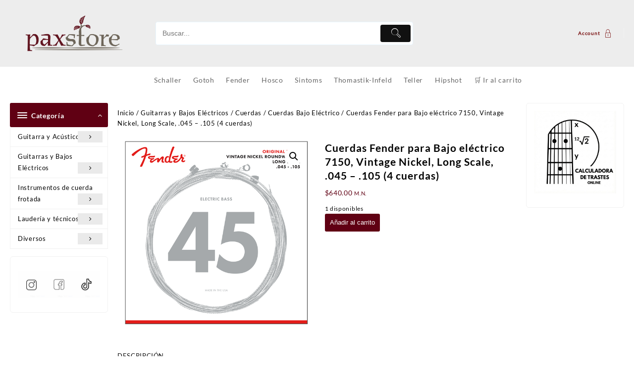

--- FILE ---
content_type: text/html; charset=UTF-8
request_url: https://paxstore.mx/producto/7250-bass-strings-fender/
body_size: 34886
content:
<!DOCTYPE html>
<html lang="es">
<head>
	<meta charset="UTF-8">
	<meta name="viewport" content="width=device-width, initial-scale=1">
	<meta name="theme-color" content="#fff" />
	<link rel="profile" href="http://gmpg.org/xfn/11">
		<title>Cuerdas Fender para Bajo eléctrico 7150, Vintage Nickel, Long Scale, .045 &#8211; .105 (4 cuerdas) &#8211; PaxStore</title>
<meta name='robots' content='max-image-preview:large' />
<link rel='dns-prefetch' href='//js.stripe.com' />
<link rel='dns-prefetch' href='//checkout.stripe.com' />
<link rel='dns-prefetch' href='//www.googletagmanager.com' />
<link rel="alternate" type="application/rss+xml" title="PaxStore &raquo; Feed" href="https://paxstore.mx/feed/" />
<link rel="alternate" type="application/rss+xml" title="PaxStore &raquo; RSS de los comentarios" href="https://paxstore.mx/comments/feed/" />
<link rel="alternate" title="oEmbed (JSON)" type="application/json+oembed" href="https://paxstore.mx/wp-json/oembed/1.0/embed?url=https%3A%2F%2Fpaxstore.mx%2Fproducto%2F7250-bass-strings-fender%2F" />
<link rel="alternate" title="oEmbed (XML)" type="text/xml+oembed" href="https://paxstore.mx/wp-json/oembed/1.0/embed?url=https%3A%2F%2Fpaxstore.mx%2Fproducto%2F7250-bass-strings-fender%2F&#038;format=xml" />
<style id='wp-img-auto-sizes-contain-inline-css' type='text/css'>
img:is([sizes=auto i],[sizes^="auto," i]){contain-intrinsic-size:3000px 1500px}
/*# sourceURL=wp-img-auto-sizes-contain-inline-css */
</style>

<style id='wp-emoji-styles-inline-css' type='text/css'>

	img.wp-smiley, img.emoji {
		display: inline !important;
		border: none !important;
		box-shadow: none !important;
		height: 1em !important;
		width: 1em !important;
		margin: 0 0.07em !important;
		vertical-align: -0.1em !important;
		background: none !important;
		padding: 0 !important;
	}
/*# sourceURL=wp-emoji-styles-inline-css */
</style>
<link rel='stylesheet' id='wp-block-library-css' href='https://paxstore.mx/wp-includes/css/dist/block-library/style.min.css?ver=6.9' type='text/css' media='all' />
<style id='wp-block-gallery-inline-css' type='text/css'>
.blocks-gallery-grid:not(.has-nested-images),.wp-block-gallery:not(.has-nested-images){display:flex;flex-wrap:wrap;list-style-type:none;margin:0;padding:0}.blocks-gallery-grid:not(.has-nested-images) .blocks-gallery-image,.blocks-gallery-grid:not(.has-nested-images) .blocks-gallery-item,.wp-block-gallery:not(.has-nested-images) .blocks-gallery-image,.wp-block-gallery:not(.has-nested-images) .blocks-gallery-item{display:flex;flex-direction:column;flex-grow:1;justify-content:center;margin:0 1em 1em 0;position:relative;width:calc(50% - 1em)}.blocks-gallery-grid:not(.has-nested-images) .blocks-gallery-image:nth-of-type(2n),.blocks-gallery-grid:not(.has-nested-images) .blocks-gallery-item:nth-of-type(2n),.wp-block-gallery:not(.has-nested-images) .blocks-gallery-image:nth-of-type(2n),.wp-block-gallery:not(.has-nested-images) .blocks-gallery-item:nth-of-type(2n){margin-right:0}.blocks-gallery-grid:not(.has-nested-images) .blocks-gallery-image figure,.blocks-gallery-grid:not(.has-nested-images) .blocks-gallery-item figure,.wp-block-gallery:not(.has-nested-images) .blocks-gallery-image figure,.wp-block-gallery:not(.has-nested-images) .blocks-gallery-item figure{align-items:flex-end;display:flex;height:100%;justify-content:flex-start;margin:0}.blocks-gallery-grid:not(.has-nested-images) .blocks-gallery-image img,.blocks-gallery-grid:not(.has-nested-images) .blocks-gallery-item img,.wp-block-gallery:not(.has-nested-images) .blocks-gallery-image img,.wp-block-gallery:not(.has-nested-images) .blocks-gallery-item img{display:block;height:auto;max-width:100%;width:auto}.blocks-gallery-grid:not(.has-nested-images) .blocks-gallery-image figcaption,.blocks-gallery-grid:not(.has-nested-images) .blocks-gallery-item figcaption,.wp-block-gallery:not(.has-nested-images) .blocks-gallery-image figcaption,.wp-block-gallery:not(.has-nested-images) .blocks-gallery-item figcaption{background:linear-gradient(0deg,#000000b3,#0000004d 70%,#0000);bottom:0;box-sizing:border-box;color:#fff;font-size:.8em;margin:0;max-height:100%;overflow:auto;padding:3em .77em .7em;position:absolute;text-align:center;width:100%;z-index:2}.blocks-gallery-grid:not(.has-nested-images) .blocks-gallery-image figcaption img,.blocks-gallery-grid:not(.has-nested-images) .blocks-gallery-item figcaption img,.wp-block-gallery:not(.has-nested-images) .blocks-gallery-image figcaption img,.wp-block-gallery:not(.has-nested-images) .blocks-gallery-item figcaption img{display:inline}.blocks-gallery-grid:not(.has-nested-images) figcaption,.wp-block-gallery:not(.has-nested-images) figcaption{flex-grow:1}.blocks-gallery-grid:not(.has-nested-images).is-cropped .blocks-gallery-image a,.blocks-gallery-grid:not(.has-nested-images).is-cropped .blocks-gallery-image img,.blocks-gallery-grid:not(.has-nested-images).is-cropped .blocks-gallery-item a,.blocks-gallery-grid:not(.has-nested-images).is-cropped .blocks-gallery-item img,.wp-block-gallery:not(.has-nested-images).is-cropped .blocks-gallery-image a,.wp-block-gallery:not(.has-nested-images).is-cropped .blocks-gallery-image img,.wp-block-gallery:not(.has-nested-images).is-cropped .blocks-gallery-item a,.wp-block-gallery:not(.has-nested-images).is-cropped .blocks-gallery-item img{flex:1;height:100%;object-fit:cover;width:100%}.blocks-gallery-grid:not(.has-nested-images).columns-1 .blocks-gallery-image,.blocks-gallery-grid:not(.has-nested-images).columns-1 .blocks-gallery-item,.wp-block-gallery:not(.has-nested-images).columns-1 .blocks-gallery-image,.wp-block-gallery:not(.has-nested-images).columns-1 .blocks-gallery-item{margin-right:0;width:100%}@media (min-width:600px){.blocks-gallery-grid:not(.has-nested-images).columns-3 .blocks-gallery-image,.blocks-gallery-grid:not(.has-nested-images).columns-3 .blocks-gallery-item,.wp-block-gallery:not(.has-nested-images).columns-3 .blocks-gallery-image,.wp-block-gallery:not(.has-nested-images).columns-3 .blocks-gallery-item{margin-right:1em;width:calc(33.33333% - .66667em)}.blocks-gallery-grid:not(.has-nested-images).columns-4 .blocks-gallery-image,.blocks-gallery-grid:not(.has-nested-images).columns-4 .blocks-gallery-item,.wp-block-gallery:not(.has-nested-images).columns-4 .blocks-gallery-image,.wp-block-gallery:not(.has-nested-images).columns-4 .blocks-gallery-item{margin-right:1em;width:calc(25% - .75em)}.blocks-gallery-grid:not(.has-nested-images).columns-5 .blocks-gallery-image,.blocks-gallery-grid:not(.has-nested-images).columns-5 .blocks-gallery-item,.wp-block-gallery:not(.has-nested-images).columns-5 .blocks-gallery-image,.wp-block-gallery:not(.has-nested-images).columns-5 .blocks-gallery-item{margin-right:1em;width:calc(20% - .8em)}.blocks-gallery-grid:not(.has-nested-images).columns-6 .blocks-gallery-image,.blocks-gallery-grid:not(.has-nested-images).columns-6 .blocks-gallery-item,.wp-block-gallery:not(.has-nested-images).columns-6 .blocks-gallery-image,.wp-block-gallery:not(.has-nested-images).columns-6 .blocks-gallery-item{margin-right:1em;width:calc(16.66667% - .83333em)}.blocks-gallery-grid:not(.has-nested-images).columns-7 .blocks-gallery-image,.blocks-gallery-grid:not(.has-nested-images).columns-7 .blocks-gallery-item,.wp-block-gallery:not(.has-nested-images).columns-7 .blocks-gallery-image,.wp-block-gallery:not(.has-nested-images).columns-7 .blocks-gallery-item{margin-right:1em;width:calc(14.28571% - .85714em)}.blocks-gallery-grid:not(.has-nested-images).columns-8 .blocks-gallery-image,.blocks-gallery-grid:not(.has-nested-images).columns-8 .blocks-gallery-item,.wp-block-gallery:not(.has-nested-images).columns-8 .blocks-gallery-image,.wp-block-gallery:not(.has-nested-images).columns-8 .blocks-gallery-item{margin-right:1em;width:calc(12.5% - .875em)}.blocks-gallery-grid:not(.has-nested-images).columns-1 .blocks-gallery-image:nth-of-type(1n),.blocks-gallery-grid:not(.has-nested-images).columns-1 .blocks-gallery-item:nth-of-type(1n),.blocks-gallery-grid:not(.has-nested-images).columns-2 .blocks-gallery-image:nth-of-type(2n),.blocks-gallery-grid:not(.has-nested-images).columns-2 .blocks-gallery-item:nth-of-type(2n),.blocks-gallery-grid:not(.has-nested-images).columns-3 .blocks-gallery-image:nth-of-type(3n),.blocks-gallery-grid:not(.has-nested-images).columns-3 .blocks-gallery-item:nth-of-type(3n),.blocks-gallery-grid:not(.has-nested-images).columns-4 .blocks-gallery-image:nth-of-type(4n),.blocks-gallery-grid:not(.has-nested-images).columns-4 .blocks-gallery-item:nth-of-type(4n),.blocks-gallery-grid:not(.has-nested-images).columns-5 .blocks-gallery-image:nth-of-type(5n),.blocks-gallery-grid:not(.has-nested-images).columns-5 .blocks-gallery-item:nth-of-type(5n),.blocks-gallery-grid:not(.has-nested-images).columns-6 .blocks-gallery-image:nth-of-type(6n),.blocks-gallery-grid:not(.has-nested-images).columns-6 .blocks-gallery-item:nth-of-type(6n),.blocks-gallery-grid:not(.has-nested-images).columns-7 .blocks-gallery-image:nth-of-type(7n),.blocks-gallery-grid:not(.has-nested-images).columns-7 .blocks-gallery-item:nth-of-type(7n),.blocks-gallery-grid:not(.has-nested-images).columns-8 .blocks-gallery-image:nth-of-type(8n),.blocks-gallery-grid:not(.has-nested-images).columns-8 .blocks-gallery-item:nth-of-type(8n),.wp-block-gallery:not(.has-nested-images).columns-1 .blocks-gallery-image:nth-of-type(1n),.wp-block-gallery:not(.has-nested-images).columns-1 .blocks-gallery-item:nth-of-type(1n),.wp-block-gallery:not(.has-nested-images).columns-2 .blocks-gallery-image:nth-of-type(2n),.wp-block-gallery:not(.has-nested-images).columns-2 .blocks-gallery-item:nth-of-type(2n),.wp-block-gallery:not(.has-nested-images).columns-3 .blocks-gallery-image:nth-of-type(3n),.wp-block-gallery:not(.has-nested-images).columns-3 .blocks-gallery-item:nth-of-type(3n),.wp-block-gallery:not(.has-nested-images).columns-4 .blocks-gallery-image:nth-of-type(4n),.wp-block-gallery:not(.has-nested-images).columns-4 .blocks-gallery-item:nth-of-type(4n),.wp-block-gallery:not(.has-nested-images).columns-5 .blocks-gallery-image:nth-of-type(5n),.wp-block-gallery:not(.has-nested-images).columns-5 .blocks-gallery-item:nth-of-type(5n),.wp-block-gallery:not(.has-nested-images).columns-6 .blocks-gallery-image:nth-of-type(6n),.wp-block-gallery:not(.has-nested-images).columns-6 .blocks-gallery-item:nth-of-type(6n),.wp-block-gallery:not(.has-nested-images).columns-7 .blocks-gallery-image:nth-of-type(7n),.wp-block-gallery:not(.has-nested-images).columns-7 .blocks-gallery-item:nth-of-type(7n),.wp-block-gallery:not(.has-nested-images).columns-8 .blocks-gallery-image:nth-of-type(8n),.wp-block-gallery:not(.has-nested-images).columns-8 .blocks-gallery-item:nth-of-type(8n){margin-right:0}}.blocks-gallery-grid:not(.has-nested-images) .blocks-gallery-image:last-child,.blocks-gallery-grid:not(.has-nested-images) .blocks-gallery-item:last-child,.wp-block-gallery:not(.has-nested-images) .blocks-gallery-image:last-child,.wp-block-gallery:not(.has-nested-images) .blocks-gallery-item:last-child{margin-right:0}.blocks-gallery-grid:not(.has-nested-images).alignleft,.blocks-gallery-grid:not(.has-nested-images).alignright,.wp-block-gallery:not(.has-nested-images).alignleft,.wp-block-gallery:not(.has-nested-images).alignright{max-width:420px;width:100%}.blocks-gallery-grid:not(.has-nested-images).aligncenter .blocks-gallery-item figure,.wp-block-gallery:not(.has-nested-images).aligncenter .blocks-gallery-item figure{justify-content:center}.wp-block-gallery:not(.is-cropped) .blocks-gallery-item{align-self:flex-start}figure.wp-block-gallery.has-nested-images{align-items:normal}.wp-block-gallery.has-nested-images figure.wp-block-image:not(#individual-image){margin:0;width:calc(50% - var(--wp--style--unstable-gallery-gap, 16px)/2)}.wp-block-gallery.has-nested-images figure.wp-block-image{box-sizing:border-box;display:flex;flex-direction:column;flex-grow:1;justify-content:center;max-width:100%;position:relative}.wp-block-gallery.has-nested-images figure.wp-block-image>a,.wp-block-gallery.has-nested-images figure.wp-block-image>div{flex-direction:column;flex-grow:1;margin:0}.wp-block-gallery.has-nested-images figure.wp-block-image img{display:block;height:auto;max-width:100%!important;width:auto}.wp-block-gallery.has-nested-images figure.wp-block-image figcaption,.wp-block-gallery.has-nested-images figure.wp-block-image:has(figcaption):before{bottom:0;left:0;max-height:100%;position:absolute;right:0}.wp-block-gallery.has-nested-images figure.wp-block-image:has(figcaption):before{backdrop-filter:blur(3px);content:"";height:100%;-webkit-mask-image:linear-gradient(0deg,#000 20%,#0000);mask-image:linear-gradient(0deg,#000 20%,#0000);max-height:40%;pointer-events:none}.wp-block-gallery.has-nested-images figure.wp-block-image figcaption{box-sizing:border-box;color:#fff;font-size:13px;margin:0;overflow:auto;padding:1em;text-align:center;text-shadow:0 0 1.5px #000}.wp-block-gallery.has-nested-images figure.wp-block-image figcaption::-webkit-scrollbar{height:12px;width:12px}.wp-block-gallery.has-nested-images figure.wp-block-image figcaption::-webkit-scrollbar-track{background-color:initial}.wp-block-gallery.has-nested-images figure.wp-block-image figcaption::-webkit-scrollbar-thumb{background-clip:padding-box;background-color:initial;border:3px solid #0000;border-radius:8px}.wp-block-gallery.has-nested-images figure.wp-block-image figcaption:focus-within::-webkit-scrollbar-thumb,.wp-block-gallery.has-nested-images figure.wp-block-image figcaption:focus::-webkit-scrollbar-thumb,.wp-block-gallery.has-nested-images figure.wp-block-image figcaption:hover::-webkit-scrollbar-thumb{background-color:#fffc}.wp-block-gallery.has-nested-images figure.wp-block-image figcaption{scrollbar-color:#0000 #0000;scrollbar-gutter:stable both-edges;scrollbar-width:thin}.wp-block-gallery.has-nested-images figure.wp-block-image figcaption:focus,.wp-block-gallery.has-nested-images figure.wp-block-image figcaption:focus-within,.wp-block-gallery.has-nested-images figure.wp-block-image figcaption:hover{scrollbar-color:#fffc #0000}.wp-block-gallery.has-nested-images figure.wp-block-image figcaption{will-change:transform}@media (hover:none){.wp-block-gallery.has-nested-images figure.wp-block-image figcaption{scrollbar-color:#fffc #0000}}.wp-block-gallery.has-nested-images figure.wp-block-image figcaption{background:linear-gradient(0deg,#0006,#0000)}.wp-block-gallery.has-nested-images figure.wp-block-image figcaption img{display:inline}.wp-block-gallery.has-nested-images figure.wp-block-image figcaption a{color:inherit}.wp-block-gallery.has-nested-images figure.wp-block-image.has-custom-border img{box-sizing:border-box}.wp-block-gallery.has-nested-images figure.wp-block-image.has-custom-border>a,.wp-block-gallery.has-nested-images figure.wp-block-image.has-custom-border>div,.wp-block-gallery.has-nested-images figure.wp-block-image.is-style-rounded>a,.wp-block-gallery.has-nested-images figure.wp-block-image.is-style-rounded>div{flex:1 1 auto}.wp-block-gallery.has-nested-images figure.wp-block-image.has-custom-border figcaption,.wp-block-gallery.has-nested-images figure.wp-block-image.is-style-rounded figcaption{background:none;color:inherit;flex:initial;margin:0;padding:10px 10px 9px;position:relative;text-shadow:none}.wp-block-gallery.has-nested-images figure.wp-block-image.has-custom-border:before,.wp-block-gallery.has-nested-images figure.wp-block-image.is-style-rounded:before{content:none}.wp-block-gallery.has-nested-images figcaption{flex-basis:100%;flex-grow:1;text-align:center}.wp-block-gallery.has-nested-images:not(.is-cropped) figure.wp-block-image:not(#individual-image){margin-bottom:auto;margin-top:0}.wp-block-gallery.has-nested-images.is-cropped figure.wp-block-image:not(#individual-image){align-self:inherit}.wp-block-gallery.has-nested-images.is-cropped figure.wp-block-image:not(#individual-image)>a,.wp-block-gallery.has-nested-images.is-cropped figure.wp-block-image:not(#individual-image)>div:not(.components-drop-zone){display:flex}.wp-block-gallery.has-nested-images.is-cropped figure.wp-block-image:not(#individual-image) a,.wp-block-gallery.has-nested-images.is-cropped figure.wp-block-image:not(#individual-image) img{flex:1 0 0%;height:100%;object-fit:cover;width:100%}.wp-block-gallery.has-nested-images.columns-1 figure.wp-block-image:not(#individual-image){width:100%}@media (min-width:600px){.wp-block-gallery.has-nested-images.columns-3 figure.wp-block-image:not(#individual-image){width:calc(33.33333% - var(--wp--style--unstable-gallery-gap, 16px)*.66667)}.wp-block-gallery.has-nested-images.columns-4 figure.wp-block-image:not(#individual-image){width:calc(25% - var(--wp--style--unstable-gallery-gap, 16px)*.75)}.wp-block-gallery.has-nested-images.columns-5 figure.wp-block-image:not(#individual-image){width:calc(20% - var(--wp--style--unstable-gallery-gap, 16px)*.8)}.wp-block-gallery.has-nested-images.columns-6 figure.wp-block-image:not(#individual-image){width:calc(16.66667% - var(--wp--style--unstable-gallery-gap, 16px)*.83333)}.wp-block-gallery.has-nested-images.columns-7 figure.wp-block-image:not(#individual-image){width:calc(14.28571% - var(--wp--style--unstable-gallery-gap, 16px)*.85714)}.wp-block-gallery.has-nested-images.columns-8 figure.wp-block-image:not(#individual-image){width:calc(12.5% - var(--wp--style--unstable-gallery-gap, 16px)*.875)}.wp-block-gallery.has-nested-images.columns-default figure.wp-block-image:not(#individual-image){width:calc(33.33% - var(--wp--style--unstable-gallery-gap, 16px)*.66667)}.wp-block-gallery.has-nested-images.columns-default figure.wp-block-image:not(#individual-image):first-child:nth-last-child(2),.wp-block-gallery.has-nested-images.columns-default figure.wp-block-image:not(#individual-image):first-child:nth-last-child(2)~figure.wp-block-image:not(#individual-image){width:calc(50% - var(--wp--style--unstable-gallery-gap, 16px)*.5)}.wp-block-gallery.has-nested-images.columns-default figure.wp-block-image:not(#individual-image):first-child:last-child{width:100%}}.wp-block-gallery.has-nested-images.alignleft,.wp-block-gallery.has-nested-images.alignright{max-width:420px;width:100%}.wp-block-gallery.has-nested-images.aligncenter{justify-content:center}
/*# sourceURL=https://paxstore.mx/wp-includes/blocks/gallery/style.min.css */
</style>
<style id='wp-block-gallery-theme-inline-css' type='text/css'>
.blocks-gallery-caption{color:#555;font-size:13px;text-align:center}.is-dark-theme .blocks-gallery-caption{color:#ffffffa6}
/*# sourceURL=https://paxstore.mx/wp-includes/blocks/gallery/theme.min.css */
</style>
<style id='wp-block-image-inline-css' type='text/css'>
.wp-block-image>a,.wp-block-image>figure>a{display:inline-block}.wp-block-image img{box-sizing:border-box;height:auto;max-width:100%;vertical-align:bottom}@media not (prefers-reduced-motion){.wp-block-image img.hide{visibility:hidden}.wp-block-image img.show{animation:show-content-image .4s}}.wp-block-image[style*=border-radius] img,.wp-block-image[style*=border-radius]>a{border-radius:inherit}.wp-block-image.has-custom-border img{box-sizing:border-box}.wp-block-image.aligncenter{text-align:center}.wp-block-image.alignfull>a,.wp-block-image.alignwide>a{width:100%}.wp-block-image.alignfull img,.wp-block-image.alignwide img{height:auto;width:100%}.wp-block-image .aligncenter,.wp-block-image .alignleft,.wp-block-image .alignright,.wp-block-image.aligncenter,.wp-block-image.alignleft,.wp-block-image.alignright{display:table}.wp-block-image .aligncenter>figcaption,.wp-block-image .alignleft>figcaption,.wp-block-image .alignright>figcaption,.wp-block-image.aligncenter>figcaption,.wp-block-image.alignleft>figcaption,.wp-block-image.alignright>figcaption{caption-side:bottom;display:table-caption}.wp-block-image .alignleft{float:left;margin:.5em 1em .5em 0}.wp-block-image .alignright{float:right;margin:.5em 0 .5em 1em}.wp-block-image .aligncenter{margin-left:auto;margin-right:auto}.wp-block-image :where(figcaption){margin-bottom:1em;margin-top:.5em}.wp-block-image.is-style-circle-mask img{border-radius:9999px}@supports ((-webkit-mask-image:none) or (mask-image:none)) or (-webkit-mask-image:none){.wp-block-image.is-style-circle-mask img{border-radius:0;-webkit-mask-image:url('data:image/svg+xml;utf8,<svg viewBox="0 0 100 100" xmlns="http://www.w3.org/2000/svg"><circle cx="50" cy="50" r="50"/></svg>');mask-image:url('data:image/svg+xml;utf8,<svg viewBox="0 0 100 100" xmlns="http://www.w3.org/2000/svg"><circle cx="50" cy="50" r="50"/></svg>');mask-mode:alpha;-webkit-mask-position:center;mask-position:center;-webkit-mask-repeat:no-repeat;mask-repeat:no-repeat;-webkit-mask-size:contain;mask-size:contain}}:root :where(.wp-block-image.is-style-rounded img,.wp-block-image .is-style-rounded img){border-radius:9999px}.wp-block-image figure{margin:0}.wp-lightbox-container{display:flex;flex-direction:column;position:relative}.wp-lightbox-container img{cursor:zoom-in}.wp-lightbox-container img:hover+button{opacity:1}.wp-lightbox-container button{align-items:center;backdrop-filter:blur(16px) saturate(180%);background-color:#5a5a5a40;border:none;border-radius:4px;cursor:zoom-in;display:flex;height:20px;justify-content:center;opacity:0;padding:0;position:absolute;right:16px;text-align:center;top:16px;width:20px;z-index:100}@media not (prefers-reduced-motion){.wp-lightbox-container button{transition:opacity .2s ease}}.wp-lightbox-container button:focus-visible{outline:3px auto #5a5a5a40;outline:3px auto -webkit-focus-ring-color;outline-offset:3px}.wp-lightbox-container button:hover{cursor:pointer;opacity:1}.wp-lightbox-container button:focus{opacity:1}.wp-lightbox-container button:focus,.wp-lightbox-container button:hover,.wp-lightbox-container button:not(:hover):not(:active):not(.has-background){background-color:#5a5a5a40;border:none}.wp-lightbox-overlay{box-sizing:border-box;cursor:zoom-out;height:100vh;left:0;overflow:hidden;position:fixed;top:0;visibility:hidden;width:100%;z-index:100000}.wp-lightbox-overlay .close-button{align-items:center;cursor:pointer;display:flex;justify-content:center;min-height:40px;min-width:40px;padding:0;position:absolute;right:calc(env(safe-area-inset-right) + 16px);top:calc(env(safe-area-inset-top) + 16px);z-index:5000000}.wp-lightbox-overlay .close-button:focus,.wp-lightbox-overlay .close-button:hover,.wp-lightbox-overlay .close-button:not(:hover):not(:active):not(.has-background){background:none;border:none}.wp-lightbox-overlay .lightbox-image-container{height:var(--wp--lightbox-container-height);left:50%;overflow:hidden;position:absolute;top:50%;transform:translate(-50%,-50%);transform-origin:top left;width:var(--wp--lightbox-container-width);z-index:9999999999}.wp-lightbox-overlay .wp-block-image{align-items:center;box-sizing:border-box;display:flex;height:100%;justify-content:center;margin:0;position:relative;transform-origin:0 0;width:100%;z-index:3000000}.wp-lightbox-overlay .wp-block-image img{height:var(--wp--lightbox-image-height);min-height:var(--wp--lightbox-image-height);min-width:var(--wp--lightbox-image-width);width:var(--wp--lightbox-image-width)}.wp-lightbox-overlay .wp-block-image figcaption{display:none}.wp-lightbox-overlay button{background:none;border:none}.wp-lightbox-overlay .scrim{background-color:#fff;height:100%;opacity:.9;position:absolute;width:100%;z-index:2000000}.wp-lightbox-overlay.active{visibility:visible}@media not (prefers-reduced-motion){.wp-lightbox-overlay.active{animation:turn-on-visibility .25s both}.wp-lightbox-overlay.active img{animation:turn-on-visibility .35s both}.wp-lightbox-overlay.show-closing-animation:not(.active){animation:turn-off-visibility .35s both}.wp-lightbox-overlay.show-closing-animation:not(.active) img{animation:turn-off-visibility .25s both}.wp-lightbox-overlay.zoom.active{animation:none;opacity:1;visibility:visible}.wp-lightbox-overlay.zoom.active .lightbox-image-container{animation:lightbox-zoom-in .4s}.wp-lightbox-overlay.zoom.active .lightbox-image-container img{animation:none}.wp-lightbox-overlay.zoom.active .scrim{animation:turn-on-visibility .4s forwards}.wp-lightbox-overlay.zoom.show-closing-animation:not(.active){animation:none}.wp-lightbox-overlay.zoom.show-closing-animation:not(.active) .lightbox-image-container{animation:lightbox-zoom-out .4s}.wp-lightbox-overlay.zoom.show-closing-animation:not(.active) .lightbox-image-container img{animation:none}.wp-lightbox-overlay.zoom.show-closing-animation:not(.active) .scrim{animation:turn-off-visibility .4s forwards}}@keyframes show-content-image{0%{visibility:hidden}99%{visibility:hidden}to{visibility:visible}}@keyframes turn-on-visibility{0%{opacity:0}to{opacity:1}}@keyframes turn-off-visibility{0%{opacity:1;visibility:visible}99%{opacity:0;visibility:visible}to{opacity:0;visibility:hidden}}@keyframes lightbox-zoom-in{0%{transform:translate(calc((-100vw + var(--wp--lightbox-scrollbar-width))/2 + var(--wp--lightbox-initial-left-position)),calc(-50vh + var(--wp--lightbox-initial-top-position))) scale(var(--wp--lightbox-scale))}to{transform:translate(-50%,-50%) scale(1)}}@keyframes lightbox-zoom-out{0%{transform:translate(-50%,-50%) scale(1);visibility:visible}99%{visibility:visible}to{transform:translate(calc((-100vw + var(--wp--lightbox-scrollbar-width))/2 + var(--wp--lightbox-initial-left-position)),calc(-50vh + var(--wp--lightbox-initial-top-position))) scale(var(--wp--lightbox-scale));visibility:hidden}}
/*# sourceURL=https://paxstore.mx/wp-includes/blocks/image/style.min.css */
</style>
<style id='wp-block-image-theme-inline-css' type='text/css'>
:root :where(.wp-block-image figcaption){color:#555;font-size:13px;text-align:center}.is-dark-theme :root :where(.wp-block-image figcaption){color:#ffffffa6}.wp-block-image{margin:0 0 1em}
/*# sourceURL=https://paxstore.mx/wp-includes/blocks/image/theme.min.css */
</style>
<style id='wp-block-list-inline-css' type='text/css'>
ol,ul{box-sizing:border-box}:root :where(.wp-block-list.has-background){padding:1.25em 2.375em}
/*# sourceURL=https://paxstore.mx/wp-includes/blocks/list/style.min.css */
</style>
<style id='wp-block-columns-inline-css' type='text/css'>
.wp-block-columns{box-sizing:border-box;display:flex;flex-wrap:wrap!important}@media (min-width:782px){.wp-block-columns{flex-wrap:nowrap!important}}.wp-block-columns{align-items:normal!important}.wp-block-columns.are-vertically-aligned-top{align-items:flex-start}.wp-block-columns.are-vertically-aligned-center{align-items:center}.wp-block-columns.are-vertically-aligned-bottom{align-items:flex-end}@media (max-width:781px){.wp-block-columns:not(.is-not-stacked-on-mobile)>.wp-block-column{flex-basis:100%!important}}@media (min-width:782px){.wp-block-columns:not(.is-not-stacked-on-mobile)>.wp-block-column{flex-basis:0;flex-grow:1}.wp-block-columns:not(.is-not-stacked-on-mobile)>.wp-block-column[style*=flex-basis]{flex-grow:0}}.wp-block-columns.is-not-stacked-on-mobile{flex-wrap:nowrap!important}.wp-block-columns.is-not-stacked-on-mobile>.wp-block-column{flex-basis:0;flex-grow:1}.wp-block-columns.is-not-stacked-on-mobile>.wp-block-column[style*=flex-basis]{flex-grow:0}:where(.wp-block-columns){margin-bottom:1.75em}:where(.wp-block-columns.has-background){padding:1.25em 2.375em}.wp-block-column{flex-grow:1;min-width:0;overflow-wrap:break-word;word-break:break-word}.wp-block-column.is-vertically-aligned-top{align-self:flex-start}.wp-block-column.is-vertically-aligned-center{align-self:center}.wp-block-column.is-vertically-aligned-bottom{align-self:flex-end}.wp-block-column.is-vertically-aligned-stretch{align-self:stretch}.wp-block-column.is-vertically-aligned-bottom,.wp-block-column.is-vertically-aligned-center,.wp-block-column.is-vertically-aligned-top{width:100%}
/*# sourceURL=https://paxstore.mx/wp-includes/blocks/columns/style.min.css */
</style>
<style id='wp-block-paragraph-inline-css' type='text/css'>
.is-small-text{font-size:.875em}.is-regular-text{font-size:1em}.is-large-text{font-size:2.25em}.is-larger-text{font-size:3em}.has-drop-cap:not(:focus):first-letter{float:left;font-size:8.4em;font-style:normal;font-weight:100;line-height:.68;margin:.05em .1em 0 0;text-transform:uppercase}body.rtl .has-drop-cap:not(:focus):first-letter{float:none;margin-left:.1em}p.has-drop-cap.has-background{overflow:hidden}:root :where(p.has-background){padding:1.25em 2.375em}:where(p.has-text-color:not(.has-link-color)) a{color:inherit}p.has-text-align-left[style*="writing-mode:vertical-lr"],p.has-text-align-right[style*="writing-mode:vertical-rl"]{rotate:180deg}
/*# sourceURL=https://paxstore.mx/wp-includes/blocks/paragraph/style.min.css */
</style>
<link rel='stylesheet' id='wc-blocks-style-css' href='https://paxstore.mx/wp-content/plugins/woocommerce/assets/client/blocks/wc-blocks.css?ver=wc-10.4.3' type='text/css' media='all' />
<style id='global-styles-inline-css' type='text/css'>
:root{--wp--preset--aspect-ratio--square: 1;--wp--preset--aspect-ratio--4-3: 4/3;--wp--preset--aspect-ratio--3-4: 3/4;--wp--preset--aspect-ratio--3-2: 3/2;--wp--preset--aspect-ratio--2-3: 2/3;--wp--preset--aspect-ratio--16-9: 16/9;--wp--preset--aspect-ratio--9-16: 9/16;--wp--preset--color--black: #000000;--wp--preset--color--cyan-bluish-gray: #abb8c3;--wp--preset--color--white: #ffffff;--wp--preset--color--pale-pink: #f78da7;--wp--preset--color--vivid-red: #cf2e2e;--wp--preset--color--luminous-vivid-orange: #ff6900;--wp--preset--color--luminous-vivid-amber: #fcb900;--wp--preset--color--light-green-cyan: #7bdcb5;--wp--preset--color--vivid-green-cyan: #00d084;--wp--preset--color--pale-cyan-blue: #8ed1fc;--wp--preset--color--vivid-cyan-blue: #0693e3;--wp--preset--color--vivid-purple: #9b51e0;--wp--preset--gradient--vivid-cyan-blue-to-vivid-purple: linear-gradient(135deg,rgb(6,147,227) 0%,rgb(155,81,224) 100%);--wp--preset--gradient--light-green-cyan-to-vivid-green-cyan: linear-gradient(135deg,rgb(122,220,180) 0%,rgb(0,208,130) 100%);--wp--preset--gradient--luminous-vivid-amber-to-luminous-vivid-orange: linear-gradient(135deg,rgb(252,185,0) 0%,rgb(255,105,0) 100%);--wp--preset--gradient--luminous-vivid-orange-to-vivid-red: linear-gradient(135deg,rgb(255,105,0) 0%,rgb(207,46,46) 100%);--wp--preset--gradient--very-light-gray-to-cyan-bluish-gray: linear-gradient(135deg,rgb(238,238,238) 0%,rgb(169,184,195) 100%);--wp--preset--gradient--cool-to-warm-spectrum: linear-gradient(135deg,rgb(74,234,220) 0%,rgb(151,120,209) 20%,rgb(207,42,186) 40%,rgb(238,44,130) 60%,rgb(251,105,98) 80%,rgb(254,248,76) 100%);--wp--preset--gradient--blush-light-purple: linear-gradient(135deg,rgb(255,206,236) 0%,rgb(152,150,240) 100%);--wp--preset--gradient--blush-bordeaux: linear-gradient(135deg,rgb(254,205,165) 0%,rgb(254,45,45) 50%,rgb(107,0,62) 100%);--wp--preset--gradient--luminous-dusk: linear-gradient(135deg,rgb(255,203,112) 0%,rgb(199,81,192) 50%,rgb(65,88,208) 100%);--wp--preset--gradient--pale-ocean: linear-gradient(135deg,rgb(255,245,203) 0%,rgb(182,227,212) 50%,rgb(51,167,181) 100%);--wp--preset--gradient--electric-grass: linear-gradient(135deg,rgb(202,248,128) 0%,rgb(113,206,126) 100%);--wp--preset--gradient--midnight: linear-gradient(135deg,rgb(2,3,129) 0%,rgb(40,116,252) 100%);--wp--preset--font-size--small: 13px;--wp--preset--font-size--medium: 20px;--wp--preset--font-size--large: 36px;--wp--preset--font-size--x-large: 42px;--wp--preset--spacing--20: 0.44rem;--wp--preset--spacing--30: 0.67rem;--wp--preset--spacing--40: 1rem;--wp--preset--spacing--50: 1.5rem;--wp--preset--spacing--60: 2.25rem;--wp--preset--spacing--70: 3.38rem;--wp--preset--spacing--80: 5.06rem;--wp--preset--shadow--natural: 6px 6px 9px rgba(0, 0, 0, 0.2);--wp--preset--shadow--deep: 12px 12px 50px rgba(0, 0, 0, 0.4);--wp--preset--shadow--sharp: 6px 6px 0px rgba(0, 0, 0, 0.2);--wp--preset--shadow--outlined: 6px 6px 0px -3px rgb(255, 255, 255), 6px 6px rgb(0, 0, 0);--wp--preset--shadow--crisp: 6px 6px 0px rgb(0, 0, 0);}:root { --wp--style--global--content-size: 800px;--wp--style--global--wide-size: 1300px; }:where(body) { margin: 0; }.wp-site-blocks > .alignleft { float: left; margin-right: 2em; }.wp-site-blocks > .alignright { float: right; margin-left: 2em; }.wp-site-blocks > .aligncenter { justify-content: center; margin-left: auto; margin-right: auto; }:where(.wp-site-blocks) > * { margin-block-start: 24px; margin-block-end: 0; }:where(.wp-site-blocks) > :first-child { margin-block-start: 0; }:where(.wp-site-blocks) > :last-child { margin-block-end: 0; }:root { --wp--style--block-gap: 24px; }:root :where(.is-layout-flow) > :first-child{margin-block-start: 0;}:root :where(.is-layout-flow) > :last-child{margin-block-end: 0;}:root :where(.is-layout-flow) > *{margin-block-start: 24px;margin-block-end: 0;}:root :where(.is-layout-constrained) > :first-child{margin-block-start: 0;}:root :where(.is-layout-constrained) > :last-child{margin-block-end: 0;}:root :where(.is-layout-constrained) > *{margin-block-start: 24px;margin-block-end: 0;}:root :where(.is-layout-flex){gap: 24px;}:root :where(.is-layout-grid){gap: 24px;}.is-layout-flow > .alignleft{float: left;margin-inline-start: 0;margin-inline-end: 2em;}.is-layout-flow > .alignright{float: right;margin-inline-start: 2em;margin-inline-end: 0;}.is-layout-flow > .aligncenter{margin-left: auto !important;margin-right: auto !important;}.is-layout-constrained > .alignleft{float: left;margin-inline-start: 0;margin-inline-end: 2em;}.is-layout-constrained > .alignright{float: right;margin-inline-start: 2em;margin-inline-end: 0;}.is-layout-constrained > .aligncenter{margin-left: auto !important;margin-right: auto !important;}.is-layout-constrained > :where(:not(.alignleft):not(.alignright):not(.alignfull)){max-width: var(--wp--style--global--content-size);margin-left: auto !important;margin-right: auto !important;}.is-layout-constrained > .alignwide{max-width: var(--wp--style--global--wide-size);}body .is-layout-flex{display: flex;}.is-layout-flex{flex-wrap: wrap;align-items: center;}.is-layout-flex > :is(*, div){margin: 0;}body .is-layout-grid{display: grid;}.is-layout-grid > :is(*, div){margin: 0;}body{padding-top: 0px;padding-right: 0px;padding-bottom: 0px;padding-left: 0px;}a:where(:not(.wp-element-button)){text-decoration: none;}:root :where(.wp-element-button, .wp-block-button__link){background-color: #32373c;border-width: 0;color: #fff;font-family: inherit;font-size: inherit;font-style: inherit;font-weight: inherit;letter-spacing: inherit;line-height: inherit;padding-top: calc(0.667em + 2px);padding-right: calc(1.333em + 2px);padding-bottom: calc(0.667em + 2px);padding-left: calc(1.333em + 2px);text-decoration: none;text-transform: inherit;}.has-black-color{color: var(--wp--preset--color--black) !important;}.has-cyan-bluish-gray-color{color: var(--wp--preset--color--cyan-bluish-gray) !important;}.has-white-color{color: var(--wp--preset--color--white) !important;}.has-pale-pink-color{color: var(--wp--preset--color--pale-pink) !important;}.has-vivid-red-color{color: var(--wp--preset--color--vivid-red) !important;}.has-luminous-vivid-orange-color{color: var(--wp--preset--color--luminous-vivid-orange) !important;}.has-luminous-vivid-amber-color{color: var(--wp--preset--color--luminous-vivid-amber) !important;}.has-light-green-cyan-color{color: var(--wp--preset--color--light-green-cyan) !important;}.has-vivid-green-cyan-color{color: var(--wp--preset--color--vivid-green-cyan) !important;}.has-pale-cyan-blue-color{color: var(--wp--preset--color--pale-cyan-blue) !important;}.has-vivid-cyan-blue-color{color: var(--wp--preset--color--vivid-cyan-blue) !important;}.has-vivid-purple-color{color: var(--wp--preset--color--vivid-purple) !important;}.has-black-background-color{background-color: var(--wp--preset--color--black) !important;}.has-cyan-bluish-gray-background-color{background-color: var(--wp--preset--color--cyan-bluish-gray) !important;}.has-white-background-color{background-color: var(--wp--preset--color--white) !important;}.has-pale-pink-background-color{background-color: var(--wp--preset--color--pale-pink) !important;}.has-vivid-red-background-color{background-color: var(--wp--preset--color--vivid-red) !important;}.has-luminous-vivid-orange-background-color{background-color: var(--wp--preset--color--luminous-vivid-orange) !important;}.has-luminous-vivid-amber-background-color{background-color: var(--wp--preset--color--luminous-vivid-amber) !important;}.has-light-green-cyan-background-color{background-color: var(--wp--preset--color--light-green-cyan) !important;}.has-vivid-green-cyan-background-color{background-color: var(--wp--preset--color--vivid-green-cyan) !important;}.has-pale-cyan-blue-background-color{background-color: var(--wp--preset--color--pale-cyan-blue) !important;}.has-vivid-cyan-blue-background-color{background-color: var(--wp--preset--color--vivid-cyan-blue) !important;}.has-vivid-purple-background-color{background-color: var(--wp--preset--color--vivid-purple) !important;}.has-black-border-color{border-color: var(--wp--preset--color--black) !important;}.has-cyan-bluish-gray-border-color{border-color: var(--wp--preset--color--cyan-bluish-gray) !important;}.has-white-border-color{border-color: var(--wp--preset--color--white) !important;}.has-pale-pink-border-color{border-color: var(--wp--preset--color--pale-pink) !important;}.has-vivid-red-border-color{border-color: var(--wp--preset--color--vivid-red) !important;}.has-luminous-vivid-orange-border-color{border-color: var(--wp--preset--color--luminous-vivid-orange) !important;}.has-luminous-vivid-amber-border-color{border-color: var(--wp--preset--color--luminous-vivid-amber) !important;}.has-light-green-cyan-border-color{border-color: var(--wp--preset--color--light-green-cyan) !important;}.has-vivid-green-cyan-border-color{border-color: var(--wp--preset--color--vivid-green-cyan) !important;}.has-pale-cyan-blue-border-color{border-color: var(--wp--preset--color--pale-cyan-blue) !important;}.has-vivid-cyan-blue-border-color{border-color: var(--wp--preset--color--vivid-cyan-blue) !important;}.has-vivid-purple-border-color{border-color: var(--wp--preset--color--vivid-purple) !important;}.has-vivid-cyan-blue-to-vivid-purple-gradient-background{background: var(--wp--preset--gradient--vivid-cyan-blue-to-vivid-purple) !important;}.has-light-green-cyan-to-vivid-green-cyan-gradient-background{background: var(--wp--preset--gradient--light-green-cyan-to-vivid-green-cyan) !important;}.has-luminous-vivid-amber-to-luminous-vivid-orange-gradient-background{background: var(--wp--preset--gradient--luminous-vivid-amber-to-luminous-vivid-orange) !important;}.has-luminous-vivid-orange-to-vivid-red-gradient-background{background: var(--wp--preset--gradient--luminous-vivid-orange-to-vivid-red) !important;}.has-very-light-gray-to-cyan-bluish-gray-gradient-background{background: var(--wp--preset--gradient--very-light-gray-to-cyan-bluish-gray) !important;}.has-cool-to-warm-spectrum-gradient-background{background: var(--wp--preset--gradient--cool-to-warm-spectrum) !important;}.has-blush-light-purple-gradient-background{background: var(--wp--preset--gradient--blush-light-purple) !important;}.has-blush-bordeaux-gradient-background{background: var(--wp--preset--gradient--blush-bordeaux) !important;}.has-luminous-dusk-gradient-background{background: var(--wp--preset--gradient--luminous-dusk) !important;}.has-pale-ocean-gradient-background{background: var(--wp--preset--gradient--pale-ocean) !important;}.has-electric-grass-gradient-background{background: var(--wp--preset--gradient--electric-grass) !important;}.has-midnight-gradient-background{background: var(--wp--preset--gradient--midnight) !important;}.has-small-font-size{font-size: var(--wp--preset--font-size--small) !important;}.has-medium-font-size{font-size: var(--wp--preset--font-size--medium) !important;}.has-large-font-size{font-size: var(--wp--preset--font-size--large) !important;}.has-x-large-font-size{font-size: var(--wp--preset--font-size--x-large) !important;}
/*# sourceURL=global-styles-inline-css */
</style>
<style id='core-block-supports-inline-css' type='text/css'>
.wp-block-gallery.wp-block-gallery-1{--wp--style--unstable-gallery-gap:var( --wp--style--gallery-gap-default, var( --gallery-block--gutter-size, var( --wp--style--block-gap, 0.5em ) ) );gap:var( --wp--style--gallery-gap-default, var( --gallery-block--gutter-size, var( --wp--style--block-gap, 0.5em ) ) );}.wp-container-core-columns-is-layout-28f84493{flex-wrap:nowrap;}
/*# sourceURL=core-block-supports-inline-css */
</style>

<link rel='stylesheet' id='thaps-th-icon-css-css' href='https://paxstore.mx/wp-content/plugins/th-advance-product-search/th-icon/style.css?ver=6.9' type='text/css' media='all' />
<link rel='stylesheet' id='cptch_stylesheet-css' href='https://paxstore.mx/wp-content/plugins/captcha/css/front_end_style.css?ver=4.3.0' type='text/css' media='all' />
<link rel='stylesheet' id='dashicons-css' href='https://paxstore.mx/wp-includes/css/dashicons.min.css?ver=6.9' type='text/css' media='all' />
<link rel='stylesheet' id='cptch_desktop_style-css' href='https://paxstore.mx/wp-content/plugins/captcha/css/desktop_style.css?ver=4.3.0' type='text/css' media='all' />
<link rel='stylesheet' id='stripe-checkout-button-css' href='https://checkout.stripe.com/v3/checkout/button.css' type='text/css' media='all' />
<link rel='stylesheet' id='simpay-public-css' href='https://paxstore.mx/wp-content/plugins/stripe/includes/core/assets/css/simpay-public.min.css?ver=4.16.1' type='text/css' media='all' />
<link rel='stylesheet' id='photoswipe-css' href='https://paxstore.mx/wp-content/plugins/woocommerce/assets/css/photoswipe/photoswipe.min.css?ver=10.4.3' type='text/css' media='all' />
<link rel='stylesheet' id='photoswipe-default-skin-css' href='https://paxstore.mx/wp-content/plugins/woocommerce/assets/css/photoswipe/default-skin/default-skin.min.css?ver=10.4.3' type='text/css' media='all' />
<link rel='stylesheet' id='woocommerce-layout-css' href='https://paxstore.mx/wp-content/plugins/woocommerce/assets/css/woocommerce-layout.css?ver=10.4.3' type='text/css' media='all' />
<link rel='stylesheet' id='woocommerce-smallscreen-css' href='https://paxstore.mx/wp-content/plugins/woocommerce/assets/css/woocommerce-smallscreen.css?ver=10.4.3' type='text/css' media='only screen and (max-width: 768px)' />
<link rel='stylesheet' id='woocommerce-general-css' href='https://paxstore.mx/wp-content/plugins/woocommerce/assets/css/woocommerce.css?ver=10.4.3' type='text/css' media='all' />
<style id='woocommerce-inline-inline-css' type='text/css'>
.woocommerce form .form-row .required { visibility: visible; }
/*# sourceURL=woocommerce-inline-inline-css */
</style>
<link rel='stylesheet' id='woomelly-frontend-css' href='https://paxstore.mx/wp-content/plugins/woomelly/assets/css/frontend.min.css?ver=3.1.3' type='text/css' media='all' />
<link rel='stylesheet' id='font-awesome-css' href='https://paxstore.mx/wp-content/themes/top-store//third-party/fonts/font-awesome/css/font-awesome.css?ver=1.6.4' type='text/css' media='all' />
<link rel='stylesheet' id='th-icon-css' href='https://paxstore.mx/wp-content/themes/top-store//third-party/fonts/th-icon/style.css?ver=1.6.4' type='text/css' media='all' />
<link rel='stylesheet' id='animate-css' href='https://paxstore.mx/wp-content/themes/top-store//css/animate.css?ver=1.6.4' type='text/css' media='all' />
<link rel='stylesheet' id='top-store-menu-css' href='https://paxstore.mx/wp-content/themes/top-store//css/top-store-menu.css?ver=1.6.4' type='text/css' media='all' />
<link rel='stylesheet' id='top-store-style-css' href='https://paxstore.mx/wp-content/themes/top-store/style.css?ver=1.6.4' type='text/css' media='all' />
<style id='top-store-style-inline-css' type='text/css'>
@media (min-width: 769px){.thunk-logo img,.sticky-header .logo-content img{
    max-width: 259px;
  }}@media (max-width: 768px){.thunk-logo img,.sticky-header .logo-content img{
    max-width: 225px;
  }}@media (max-width: 550px){.thunk-logo img,.sticky-header .logo-content img{
    max-width: 225px;
  }}.top-header,body.top-store-dark .top-header{border-bottom-color:#fff}.top-footer,body.top-store-dark .top-footer{border-bottom-color:#f1f1f1}.below-footer,body.top-store-dark .below-footer{border-top-color:#fff}.top-store-light a:hover, .top-store-menu li a:hover, .top-store-menu .current-menu-item a,.sticky-header-col2 .top-store-menu li a:hover,.woocommerce .thunk-woo-product-list .price,.thunk-product-hover .th-button.add_to_cart_button, .woocommerce ul.products .thunk-product-hover .add_to_cart_button,.woocommerce ul.products li.product .product_type_variable, .woocommerce ul.products li.product a.button.product_type_grouped,.thunk-compare .compare-button a:hover, .thunk-product-hover .th-button.add_to_cart_button:hover, .woocommerce ul.products .thunk-product-hover .add_to_cart_button :hover, .woocommerce .thunk-product-hover a.th-button:hover,.thunk-product .yith-wcwl-wishlistexistsbrowse.show:before, .thunk-product .yith-wcwl-wishlistaddedbrowse.show:before,.woocommerce ul.products li.product.thunk-woo-product-list .price,.summary .yith-wcwl-add-to-wishlist.show .add_to_wishlist::before, .summary .yith-wcwl-add-to-wishlist .yith-wcwl-wishlistaddedbrowse.show a::before, .summary .yith-wcwl-add-to-wishlist .yith-wcwl-wishlistexistsbrowse.show a::before,.woocommerce .entry-summary a.compare.button.added:before,.header-icon a:hover,.thunk-related-links .nav-links a:hover,.woocommerce .thunk-list-view ul.products li.product.thunk-woo-product-list .price,.woocommerce .woocommerce-error .button, .woocommerce .woocommerce-info .button, .woocommerce .woocommerce-message .button,.thunk-wishlist a:hover, .thunk-compare a:hover,.thunk-quik a:hover,.woocommerce ul.cart_list li .woocommerce-Price-amount, .woocommerce ul.product_list_widget li .woocommerce-Price-amount,.top-store-load-more button,.page-contact .leadform-show-form label,.thunk-contact-col .fa,
  .woocommerce .thunk-product-hover a.th-button:hover:after,ul.products .thunk-product-hover .add_to_cart_button:hover, 
.woocommerce .thunk-product-hover a.th-button:hover, 
.woocommerce ul.products li.product .product_type_variable:hover, 
.woocommerce ul.products li.product a.button.product_type_grouped:hover, 
.woocommerce .thunk-product-hover a.th-button:hover, 
.woocommerce ul.products li.product .add_to_cart_button:hover, 
.woocommerce .added_to_cart.wc-forward:hover,
ul.products .thunk-product-hover .add_to_cart_button:hover:after, 
.woocommerce .thunk-product-hover a.th-button:hover:after, 
.woocommerce ul.products li.product .product_type_variable:hover:after, 
.woocommerce ul.products li.product a.button.product_type_grouped:hover:after, 
.woocommerce .thunk-product-hover a.th-button:hover:after, 
.woocommerce ul.products li.product .add_to_cart_button:hover:after, 
.woocommerce .added_to_cart.wc-forward:hover:after,.summary .yith-wcwl-add-to-wishlist .add_to_wishlist:hover:before, .summary .yith-wcwl-add-to-wishlist .yith-wcwl-wishlistaddedbrowse a::before, .summary .yith-wcwl-add-to-wishlist .yith-wcwl-wishlistexistsbrowse a::before,.th-hlight-icon,.ribbon-btn:hover,.thunk-product .yith-wcwl-wishlistexistsbrowse:before,.woocommerce .entry-summary a.compare.button:hover:before,.th-slide-button,.th-slide-button:after,.sider.overcenter .sider-inner ul.top-store-menu li a:hover,.reply a,.single-product .product_meta a,.woosw-btn:hover:before,.woosw-added:before,.wooscp-btn:hover:before,#top-store-mobile-bar .count-item, a.th-product-compare-btn.button.btn_type.th-added-compare:before,.thunk-product-list-section .thunk-list .thunk-product-content .woocommerce-LoopProduct-title:hover{color:#600013} 
    
    .thunk-icon-market .cart-icon .taiowc-icon:hover,.woocommerce .entry-summary .th-product-compare-btn.btn_type.th-added-compare, .woocommerce .entry-summary a.th-product-compare-btn:before,.thunk-icon-market .cart-icon .taiowcp-icon:hover{color:#600013;}
   .thunk-icon-market .cart-icon .taiowc-cart-item:hover,.thunk-icon-market .cart-icon .taiowcp-cart-item:hover{color:#600013;}
 .toggle-cat-wrap,#search-button,.thunk-icon .cart-icon,.single_add_to_cart_button.button.alt, .woocommerce #respond input#submit.alt, .woocommerce a.button.alt, .woocommerce button.button.alt, .woocommerce input.button.alt, .woocommerce #respond input#submit, .woocommerce button.button, .woocommerce input.button,.cat-list a:after,.tagcloud a:hover, .thunk-tags-wrapper a:hover,.btn-main-header,.page-contact .leadform-show-form input[type='submit'],.woocommerce .widget_price_filter .top-store-widget-content .ui-slider .ui-slider-range,
.woocommerce .widget_price_filter .top-store-widget-content .ui-slider .ui-slider-handle,.entry-content form.post-password-form input[type='submit'],#top-store-mobile-bar a,
.header-support-icon,
.count-item,.nav-links .page-numbers.current, .nav-links .page-numbers:hover,.woocommerce .thunk-woo-product-list span.onsale,.top-store-site section.thunk-ribbon-section .content-wrap:before,.woocommerce .return-to-shop a.button,.widget_product_search [type='submit']:hover,.comment-form .form-submit [type='submit'],.top-store-slide-post .owl-nav button.owl-prev:hover, .top-store-slide-post .owl-nav button.owl-next:hover,body.top-store-dark .top-store-slide-post .owl-nav button.owl-prev:hover, body.top-store-dark .top-store-slide-post .owl-nav button.owl-next:hover{background:#600013}
  .open-cart p.buttons a:hover,
  .woocommerce #respond input#submit.alt:hover, .woocommerce a.button.alt:hover, .woocommerce button.button.alt:hover, .woocommerce input.button.alt:hover, .woocommerce #respond input#submit:hover, .woocommerce button.button:hover, .woocommerce input.button:hover,.thunk-slide .owl-nav button.owl-prev:hover, .thunk-slide .owl-nav button.owl-next:hover,.thunk-list-grid-switcher a.selected, .thunk-list-grid-switcher a:hover,.woocommerce .woocommerce-error .button:hover, .woocommerce .woocommerce-info .button:hover, .woocommerce .woocommerce-message .button:hover,#searchform [type='submit']:hover,article.thunk-post-article .thunk-readmore.button,.top-store-load-more button:hover,.woocommerce nav.woocommerce-pagination ul li a:focus, .woocommerce nav.woocommerce-pagination ul li a:hover, .woocommerce nav.woocommerce-pagination ul li span.current,.thunk-top2-slide.owl-carousel .owl-nav button:hover,.product-slide-widget .owl-carousel .owl-nav button:hover, .thunk-slide.thunk-brand .owl-nav button:hover,.th-testimonial .owl-carousel .owl-nav button.owl-prev:hover,.th-testimonial .owl-carousel .owl-nav button.owl-next:hover,body.top-store-dark .thunk-slide .owl-nav button.owl-prev:hover,body.top-store-dark .thunk-slide .owl-nav button.owl-next:hover{background-color:#600013;} 
  .thunk-product-hover .th-button.add_to_cart_button, .woocommerce ul.products .thunk-product-hover .add_to_cart_button,.woocommerce ul.products li.product .product_type_variable, .woocommerce ul.products li.product a.button.product_type_grouped,.open-cart p.buttons a:hover,.top-store-slide-post .owl-nav button.owl-prev:hover, .top-store-slide-post .owl-nav button.owl-next:hover,body .woocommerce-tabs .tabs li a::before,.thunk-list-grid-switcher a.selected, .thunk-list-grid-switcher a:hover,.woocommerce .woocommerce-error .button, .woocommerce .woocommerce-info .button, .woocommerce .woocommerce-message .button,#searchform [type='submit']:hover,.top-store-load-more button,.thunk-top2-slide.owl-carousel .owl-nav button:hover,.product-slide-widget .owl-carousel .owl-nav button:hover, .thunk-slide.thunk-brand .owl-nav button:hover,.page-contact .leadform-show-form input[type='submit'],.widget_product_search [type='submit']:hover,.thunk-slide .owl-nav button.owl-prev:hover, .thunk-slide .owl-nav button.owl-next:hover,body.top-store-dark .thunk-slide.owl-carousel .owl-nav button.owl-prev:hover, body.top-store-dark .thunk-slide.owl-carousel .owl-nav button.owl-next:hover,body.top-store-dark .top-store-slide-post .owl-nav button.owl-prev:hover, body.top-store-dark .top-store-slide-post .owl-nav button.owl-next:hover,.th-testimonial .owl-carousel .owl-nav button.owl-prev:hover,.th-testimonial .owl-carousel .owl-nav button.owl-next:hover{border-color:#600013} .loader {
    border-right: 4px solid #600013;
    border-bottom: 4px solid #600013;
    border-left: 4px solid #600013;}
    .site-title span a:hover,.main-header-bar .header-icon a:hover,.woocommerce div.product p.price, .woocommerce div.product span.price,body.top-store-dark .top-store-menu .current-menu-item a,body.top-store-dark .sider.overcenter .sider-inner ul.top-store-menu li a:hover{color:#600013}body.top-store-light,.woocommerce-error, .woocommerce-info, .woocommerce-message {color: #000000}.site-title span a,.sprt-tel b,.widget.woocommerce .widget-title, .open-widget-content .widget-title, .widget-title,.thunk-title .title,.thunk-hglt-box h6,h2.thunk-post-title a, h1.thunk-post-title ,#reply-title,h4.author-header,.page-head h1,.woocommerce div.product .product_title, section.related.products h2, section.upsells.products h2, .woocommerce #reviews #comments h2,.woocommerce table.shop_table thead th, .cart-subtotal, .order-total,.cross-sells h2, .cart_totals h2,.woocommerce-billing-fields h3,.page-head h1 a,.woocommerce-billing-fields h3,.woocommerce-checkout h3#order_review_heading, .woocommerce-additional-fields h3,.woocommerce .wishlist-title,.widget_block .wp-block-heading,.woocommerce ul.products li.product .woocommerce-loop-product__title,.thunk-woo-product-list .woocommerce-loop-product__title a{color: #000000}.top-store-light a,#top-store-above-menu.top-store-menu > li > a{color:#000000} .top-store-light a:hover,#top-store-above-menu.top-store-menu > li > a:hover,#top-store-above-menu.top-store-menu li a:hover,.thunk-woo-product-list .woocommerce-loop-product__title a:hover{color:#600013}.top_store_overlayloader{background-color:#d5d2d8}.top-header{background-image:url(https://paxstore.mx/wp-content/uploads/2025/12/PAXCHE-Educacion.png);
   } .top-header:before,body.top-store-dark .top-header:before
   {background:}.main-header:before,body.top-store-dark .main-header:before{
   background:#ededed;}.site-title span a,.main-header-bar .header-icon a,.main-header-bar .thunk-icon-market .cart-contents,.th-whishlist-text, .account-text:nth-of-type(1){color:#7a1212;}
   .thunk-icon-market .cart-icon .taiowc-icon,.thunk-icon-market .taiowc-icon .th-icon,.thunk-icon-market .cart-icon .taiowcp-icon,.thunk-icon-market .taiowcp-icon .th-icon,.main-header-bar{color:#7a1212;}
   .thunk-icon-market .cart-icon .taiowc-cart-item,.thunk-icon-market .taiowc-content .taiowc-total,.thunk-icon-market .cart-icon .taiowcp-cart-item,.thunk-icon-market .taiowcp-content .taiowcp-total{color:#7a1212;}
    body.top-store-dark .site-title span a,body.top-store-dark .main-header-bar,body.top-store-dark .main-header-bar .header-icon a,body.top-store-dark .main-header-bar .thunk-icon-market .cart-contents,body.top-store-dark .th-whishlist-text,body.top-store-dark .account-text:nth-of-type(1){color:#7a1212;}
   section.thunk-ribbon-section .content-wrap{
    background-image:url();
    background-repeat:no-repeat;
    background-size:auto;
    background-position:center center;
    background-attachment:scroll;}#move-to-top{
        background:#141415;
        color:#fff;
      }
                        
@font-face{font-family:"th-icon";src:url("https://paxstore.mx/wp-content/themes/top-store/third-party/fonts/th-icon/fonts/th-icon.ttf?k3xn19") format("truetype");font-weight:normal;font-style:normal;font-display:block;}
/*# sourceURL=top-store-style-inline-css */
</style>
<link rel='stylesheet' id='top-store-quick-view-css' href='https://paxstore.mx/wp-content/themes/top-store/inc/woocommerce/quick-view/css/quick-view.css?ver=6.9' type='text/css' media='all' />
<link rel='stylesheet' id='wc_stripe_express_checkout_style-css' href='https://paxstore.mx/wp-content/plugins/woocommerce-gateway-stripe/build/express-checkout.css?ver=f49792bd42ded7e3e1cb' type='text/css' media='all' />
<link rel='stylesheet' id='th-advance-product-search-front-css' href='https://paxstore.mx/wp-content/plugins/th-advance-product-search/assets/css/thaps-front-style.css?ver=1.3.1' type='text/css' media='all' />
<style id='th-advance-product-search-front-inline-css' type='text/css'>
.thaps-search-box{max-width:550px;}.thaps-from-wrap,input[type='text'].thaps-search-autocomplete,.thaps-box-open .thaps-icon-arrow{background-color:;} .thaps-from-wrap{background-color:;} input[type='text'].thaps-search-autocomplete, input[type='text'].thaps-search-autocomplete::-webkit-input-placeholder{color:;} .thaps-from-wrap,.thaps-autocomplete-suggestions{border-color:;}

 .thaps-box-open .thaps-icon-arrow{border-left-color:;border-top-color:;} 

 #thaps-search-button{background:; color:;} 

 #thaps-search-button:hover{background:; color:;}

 .submit-active #thaps-search-button .th-icon path{color:;} .thaps-suggestion-heading .thaps-title, .thaps-suggestion-heading .thaps-title strong{color:;} .thaps-title,.thaps-suggestion-taxonomy-product-cat .thaps-title, .thaps-suggestion-more .thaps-title strong{color:;} .thaps-sku, .thaps-desc, .thaps-price,.thaps-price del{color:;} .thaps-suggestion-heading{border-color:;} .thaps-autocomplete-selected,.thaps-suggestion-more:hover{background:;} .thaps-autocomplete-suggestions,.thaps-suggestion-more{background:;} .thaps-title strong{color:;} 
/*# sourceURL=th-advance-product-search-front-inline-css */
</style>
<link rel='stylesheet' id='th-variation-swatches-css' href='https://paxstore.mx/wp-content/plugins/th-variation-swatches//assets/css/thvs-front-style.css?ver=1.3.4' type='text/css' media='all' />
<style id='th-variation-swatches-inline-css' type='text/css'>
[data-thvstooltip]:before {
  min-width: 100px;
  content: attr(data-thvstooltip);
}
[data-thvstooltip]:before {
    margin-bottom: 5px;
    -webkit-transform: translateX(-50%);
    transform: translateX(-50%);
    padding: 7px;
    border-radius: 3px;
    background-color: #111;
    background-color: #111;
    color: #fff;
    text-align: center;
    font-size: 14px;
    line-height: 1.2;
}
[data-thvstooltip]:after, [data-thvstooltip]:before {
    visibility: hidden;
    opacity: 0;
    pointer-events: none;
    box-sizing: inherit;
    position: absolute;
    bottom: 130%;
    left: 50%;
    z-index: 999;
}
[data-thvstooltip]:after {
    margin-left: -5px;
    width: 0;
    border-top: 5px solid #111;
    border-top: 5px solid #111;
    border-right: 5px solid transparent;
    border-left: 5px solid transparent;
    content:'';
    font-size: 0;
    line-height: 0;
}
[data-thvstooltip]:hover:after, [data-thvstooltip]:hover:before {
    bottom: 120%;
    visibility: visible;
    opacity: 1;
}
.variable-item:not(.radio-variable-item){
	height:30px;width:30px;
} 
.thvs-attr-behavior-blur .variable-item.disabled .variable-item-contents span:after{
    height:30px;
    line-height:30px;
}
.woo-variation-items-wrapper .button-variable-item span,.th-variation-swatches.thvs-style-squared .variable-items-wrapper .variable-item.button-variable-item .variable-item-span {
    font-size:16px;
}
/*# sourceURL=th-variation-swatches-inline-css */
</style>
<script type="text/template" id="tmpl-variation-template">
	<div class="woocommerce-variation-description">{{{ data.variation.variation_description }}}</div>
	<div class="woocommerce-variation-price">{{{ data.variation.price_html }}}</div>
	<div class="woocommerce-variation-availability">{{{ data.variation.availability_html }}}</div>
</script>
<script type="text/template" id="tmpl-unavailable-variation-template">
	<p role="alert">Lo sentimos, este producto no está disponible. Por favor elige otra combinación.</p>
</script>
<script type="text/javascript" src="https://paxstore.mx/wp-includes/js/jquery/jquery.min.js?ver=3.7.1" id="jquery-core-js"></script>
<script type="text/javascript" src="https://paxstore.mx/wp-includes/js/jquery/jquery-migrate.min.js?ver=3.4.1" id="jquery-migrate-js"></script>
<script type="text/javascript" id="zxcvbn-async-js-extra">
/* <![CDATA[ */
var _zxcvbnSettings = {"src":"https://paxstore.mx/wp-includes/js/zxcvbn.min.js"};
//# sourceURL=zxcvbn-async-js-extra
/* ]]> */
</script>
<script type="text/javascript" src="https://paxstore.mx/wp-includes/js/zxcvbn-async.min.js?ver=1.0" id="zxcvbn-async-js"></script>
<script type="text/javascript" src="https://paxstore.mx/wp-includes/js/dist/hooks.min.js?ver=dd5603f07f9220ed27f1" id="wp-hooks-js"></script>
<script type="text/javascript" src="https://paxstore.mx/wp-includes/js/dist/i18n.min.js?ver=c26c3dc7bed366793375" id="wp-i18n-js"></script>
<script type="text/javascript" id="wp-i18n-js-after">
/* <![CDATA[ */
wp.i18n.setLocaleData( { 'text direction\u0004ltr': [ 'ltr' ] } );
//# sourceURL=wp-i18n-js-after
/* ]]> */
</script>
<script type="text/javascript" id="password-strength-meter-js-extra">
/* <![CDATA[ */
var pwsL10n = {"unknown":"Fortaleza de contrase\u00f1a desconocida","short":"Muy d\u00e9bil","bad":"D\u00e9bil","good":"Medio","strong":"Fuerte","mismatch":"No coinciden"};
//# sourceURL=password-strength-meter-js-extra
/* ]]> */
</script>
<script type="text/javascript" id="password-strength-meter-js-translations">
/* <![CDATA[ */
( function( domain, translations ) {
	var localeData = translations.locale_data[ domain ] || translations.locale_data.messages;
	localeData[""].domain = domain;
	wp.i18n.setLocaleData( localeData, domain );
} )( "default", {"translation-revision-date":"2025-11-21 19:16:28+0000","generator":"GlotPress\/4.0.3","domain":"messages","locale_data":{"messages":{"":{"domain":"messages","plural-forms":"nplurals=2; plural=n != 1;","lang":"es_MX"},"%1$s is deprecated since version %2$s! Use %3$s instead. Please consider writing more inclusive code.":["\u00a1%1$s est\u00e1 en desuso desde la versi\u00f3n %2$s! Usa %3$s en su lugar. Por favor considera escribir un c\u00f3digo m\u00e1s inclusivo."]}},"comment":{"reference":"wp-admin\/js\/password-strength-meter.js"}} );
//# sourceURL=password-strength-meter-js-translations
/* ]]> */
</script>
<script type="text/javascript" src="https://paxstore.mx/wp-admin/js/password-strength-meter.min.js?ver=6.9" id="password-strength-meter-js"></script>
<script type="text/javascript" src="https://paxstore.mx/wp-content/plugins/woocommerce/assets/js/jquery-blockui/jquery.blockUI.min.js?ver=2.7.0-wc.10.4.3" id="wc-jquery-blockui-js" data-wp-strategy="defer"></script>
<script type="text/javascript" id="wc-add-to-cart-js-extra">
/* <![CDATA[ */
var wc_add_to_cart_params = {"ajax_url":"/wp-admin/admin-ajax.php","wc_ajax_url":"/?wc-ajax=%%endpoint%%","i18n_view_cart":"Ver carrito","cart_url":"https://paxstore.mx/cart/","is_cart":"","cart_redirect_after_add":"no"};
//# sourceURL=wc-add-to-cart-js-extra
/* ]]> */
</script>
<script type="text/javascript" src="https://paxstore.mx/wp-content/plugins/woocommerce/assets/js/frontend/add-to-cart.min.js?ver=10.4.3" id="wc-add-to-cart-js" defer="defer" data-wp-strategy="defer"></script>
<script type="text/javascript" src="https://paxstore.mx/wp-content/plugins/woocommerce/assets/js/zoom/jquery.zoom.min.js?ver=1.7.21-wc.10.4.3" id="wc-zoom-js" defer="defer" data-wp-strategy="defer"></script>
<script type="text/javascript" src="https://paxstore.mx/wp-content/plugins/woocommerce/assets/js/flexslider/jquery.flexslider.min.js?ver=2.7.2-wc.10.4.3" id="wc-flexslider-js" defer="defer" data-wp-strategy="defer"></script>
<script type="text/javascript" src="https://paxstore.mx/wp-content/plugins/woocommerce/assets/js/photoswipe/photoswipe.min.js?ver=4.1.1-wc.10.4.3" id="wc-photoswipe-js" defer="defer" data-wp-strategy="defer"></script>
<script type="text/javascript" src="https://paxstore.mx/wp-content/plugins/woocommerce/assets/js/photoswipe/photoswipe-ui-default.min.js?ver=4.1.1-wc.10.4.3" id="wc-photoswipe-ui-default-js" defer="defer" data-wp-strategy="defer"></script>
<script type="text/javascript" id="wc-single-product-js-extra">
/* <![CDATA[ */
var wc_single_product_params = {"i18n_required_rating_text":"Por favor elige una puntuaci\u00f3n","i18n_rating_options":["1 of 5 stars","2 of 5 stars","3 of 5 stars","4 of 5 stars","5 of 5 stars"],"i18n_product_gallery_trigger_text":"View full-screen image gallery","review_rating_required":"no","flexslider":{"rtl":false,"animation":"slide","smoothHeight":true,"directionNav":false,"controlNav":"thumbnails","slideshow":false,"animationSpeed":500,"animationLoop":false,"allowOneSlide":false},"zoom_enabled":"1","zoom_options":[],"photoswipe_enabled":"1","photoswipe_options":{"shareEl":false,"closeOnScroll":false,"history":false,"hideAnimationDuration":0,"showAnimationDuration":0},"flexslider_enabled":"1"};
//# sourceURL=wc-single-product-js-extra
/* ]]> */
</script>
<script type="text/javascript" src="https://paxstore.mx/wp-content/plugins/woocommerce/assets/js/frontend/single-product.min.js?ver=10.4.3" id="wc-single-product-js" defer="defer" data-wp-strategy="defer"></script>
<script type="text/javascript" src="https://paxstore.mx/wp-content/plugins/woocommerce/assets/js/js-cookie/js.cookie.min.js?ver=2.1.4-wc.10.4.3" id="wc-js-cookie-js" defer="defer" data-wp-strategy="defer"></script>
<script type="text/javascript" id="woocommerce-js-extra">
/* <![CDATA[ */
var woocommerce_params = {"ajax_url":"/wp-admin/admin-ajax.php","wc_ajax_url":"/?wc-ajax=%%endpoint%%","i18n_password_show":"Show password","i18n_password_hide":"Hide password"};
//# sourceURL=woocommerce-js-extra
/* ]]> */
</script>
<script type="text/javascript" src="https://paxstore.mx/wp-content/plugins/woocommerce/assets/js/frontend/woocommerce.min.js?ver=10.4.3" id="woocommerce-js" defer="defer" data-wp-strategy="defer"></script>
<script type="text/javascript" src="https://paxstore.mx/wp-content/plugins/woomelly/assets/js/frontend.min.js?ver=3.1.3" id="woomelly-frontend-js"></script>
<script type="text/javascript" id="th-advance-product-search-front-js-extra">
/* <![CDATA[ */
var th_advance_product_search_options = {"ajaxUrl":"https://paxstore.mx/wp-admin/admin-ajax.php","thaps_nonce":"e831f4de6d","thaps_length":"3","thaps_ga_event":"1","thaps_ga_site_search_module":""};
//# sourceURL=th-advance-product-search-front-js-extra
/* ]]> */
</script>
<script type="text/javascript" src="https://paxstore.mx/wp-content/plugins/th-advance-product-search/assets/js/thaps-search.js?ver=1" id="th-advance-product-search-front-js"></script>
<script type="text/javascript" src="https://paxstore.mx/wp-includes/js/underscore.min.js?ver=1.13.7" id="underscore-js"></script>
<script type="text/javascript" id="wp-util-js-extra">
/* <![CDATA[ */
var _wpUtilSettings = {"ajax":{"url":"/wp-admin/admin-ajax.php"}};
//# sourceURL=wp-util-js-extra
/* ]]> */
</script>
<script type="text/javascript" src="https://paxstore.mx/wp-includes/js/wp-util.min.js?ver=6.9" id="wp-util-js"></script>
<script type="text/javascript" id="wc-add-to-cart-variation-js-extra">
/* <![CDATA[ */
var wc_add_to_cart_variation_params = {"wc_ajax_url":"/?wc-ajax=%%endpoint%%","i18n_no_matching_variations_text":"Lo sentimos, no hay productos que igualen tu selecci\u00f3n. Por favor escoge una combinaci\u00f3n diferente.","i18n_make_a_selection_text":"Elige las opciones del producto antes de a\u00f1adir este producto a tu carrito.","i18n_unavailable_text":"Lo sentimos, este producto no est\u00e1 disponible. Por favor elige otra combinaci\u00f3n.","i18n_reset_alert_text":"Your selection has been reset. Please select some product options before adding this product to your cart."};
//# sourceURL=wc-add-to-cart-variation-js-extra
/* ]]> */
</script>
<script type="text/javascript" src="https://paxstore.mx/wp-content/plugins/woocommerce/assets/js/frontend/add-to-cart-variation.min.js?ver=10.4.3" id="wc-add-to-cart-variation-js" data-wp-strategy="defer"></script>
<script type="text/javascript" id="th-variation-swatches-front-js-extra">
/* <![CDATA[ */
var th_variation_swatches_options = {"is_product_page":"1","show_variation_label":"1","variation_label_separator":"=","thvs_nonce":"e026d243d9"};
//# sourceURL=th-variation-swatches-front-js-extra
/* ]]> */
</script>
<script type="text/javascript" src="https://paxstore.mx/wp-content/plugins/th-variation-swatches//assets/js/thvs-front.js?ver=1" id="th-variation-swatches-front-js"></script>
<link rel="https://api.w.org/" href="https://paxstore.mx/wp-json/" /><link rel="alternate" title="JSON" type="application/json" href="https://paxstore.mx/wp-json/wp/v2/product/20153" /><link rel="EditURI" type="application/rsd+xml" title="RSD" href="https://paxstore.mx/xmlrpc.php?rsd" />
<meta name="generator" content="WordPress 6.9" />
<meta name="generator" content="WooCommerce 10.4.3" />
<meta name="generator" content="Woomelly 3.1.3" />
<link rel="canonical" href="https://paxstore.mx/producto/7250-bass-strings-fender/" />
<link rel='shortlink' href='https://paxstore.mx/?p=20153' />
<meta name="generator" content="Site Kit by Google 1.170.0" /><meta name="viewport" content="width=device-width, minimum-scale=1" />	<noscript><style>.woocommerce-product-gallery{ opacity: 1 !important; }</style></noscript>
	<style type="text/css" id="custom-background-css">
body.custom-background { background-color: #ffffff; }
</style>
	<link rel="icon" href="https://paxstore.mx/wp-content/uploads/2023/04/cropped-paxstore-logo-32x32.jpg" sizes="32x32" />
<link rel="icon" href="https://paxstore.mx/wp-content/uploads/2023/04/cropped-paxstore-logo-192x192.jpg" sizes="192x192" />
<link rel="apple-touch-icon" href="https://paxstore.mx/wp-content/uploads/2023/04/cropped-paxstore-logo-180x180.jpg" />
<meta name="msapplication-TileImage" content="https://paxstore.mx/wp-content/uploads/2023/04/cropped-paxstore-logo-270x270.jpg" />
<link rel='stylesheet' id='wc-stripe-blocks-checkout-style-css' href='https://paxstore.mx/wp-content/plugins/woocommerce-gateway-stripe/build/upe-blocks.css?ver=5149cca93b0373758856' type='text/css' media='all' />
<link rel='stylesheet' id='wc-stripe-upe-classic-css' href='https://paxstore.mx/wp-content/plugins/woocommerce-gateway-stripe/build/upe-classic.css?ver=10.3.1' type='text/css' media='all' />
<link rel='stylesheet' id='stripelink_styles-css' href='https://paxstore.mx/wp-content/plugins/woocommerce-gateway-stripe/assets/css/stripe-link.css?ver=10.3.1' type='text/css' media='all' />
<link rel='stylesheet' id='joinchat-css' href='https://paxstore.mx/wp-content/plugins/creame-whatsapp-me/public/css/joinchat-btn.min.css?ver=6.0.10' type='text/css' media='all' />
</head>
<body class="wp-singular product-template-default single single-product postid-20153 custom-background wp-custom-logo wp-embed-responsive wp-theme-top-store theme-top-store woocommerce woocommerce-page woocommerce-no-js metaslider-plugin th-advance-product-search th-variation-swatches thvs-style-squared thvs-attr-behavior-blur thvs-css top-store-light">
		
            <div class="top_store_overlayloader">
              <div class="top-store-pre-loader"><img src="https://paxstore.mx/wp-content/uploads/2021/10/paxstore-logo-1.png"></div>
            </div>
            <div id="page" class="top-store-site">
  <header>
    <a class="skip-link screen-reader-text" href="#content">Ir al contenido</a>
     
        <!-- sticky header -->
     
    <!-- end top-header -->
            <div class="main-header mhdrfour callto right  cnv-none">
      <div class="container">
        <div class="main-header-bar parent-theme thnk-col-3">
                    <div class="main-header-col1">
            <span class="logo-content">
                  	<div class="thunk-logo">
        <a href="https://paxstore.mx/" class="custom-logo-link" rel="home"><img width="800" height="294" src="https://paxstore.mx/wp-content/uploads/2021/10/paxstore-logo-1.png" class="custom-logo" alt="PaxStore" decoding="async" fetchpriority="high" srcset="https://paxstore.mx/wp-content/uploads/2021/10/paxstore-logo-1.png 1x,  2x" sizes="(max-width: 800px) 100vw, 800px" /></a>      </div>
               </span>
            
          </div>
          <div class="main-header-col2">
             
<div id='thaps-search-box' class="thaps-search-box  submit-active  default_style">

<form class="thaps-search-form" action='https://paxstore.mx/' id='thaps-search-form'  method='get'>

<div class="thaps-from-wrap">

   <input id='thaps-search-autocomplete-1' name='s' placeholder='Buscar...' class="thaps-search-autocomplete thaps-form-control" value='' type='text' title='Search' />

    

   <div class="thaps-preloader"></div>

  
  
    <button id='thaps-search-button' value="Submit" type='submit'>  

   <span class="th-icon th-icon-vector-search icon-style" style="color:"></span>
</button>         <input type="hidden" name="post_type" value="product" />

        <span class="label label-default" id="selected_option"></span>

      </div>

 </form>

 </div>  

<!-- Bar style   -->      

          </div>
          <div class="main-header-col3">
            <div class="thunk-icon-market">
                  <div class="header-icon">
      <span><a href="https://paxstore.mx/my-account/" title="Show Account"><span class="account-text tooltip">Account</span><span class="account-text">Account</span><i class="th-icon th-icon-lock1"></i></a></span>
            </div>
                                        <div class="cart-icon" >

                  
                

              </div>
                          </div>
          </div>
                    </div> <!-- end main-header-bar -->
        </div>
      </div>
       
    <!-- end main-header -->
    <div class="below-header  mhdrfour right callto">
  <div class="container">
    <div class="below-header-bar thnk-col-3">
            <div class="below-header-col1">
                <div class="menu-category-list">
          <div class="toggle-cat-wrap">
            <p class="cat-toggle" tabindex="0">
              <span class="cat-icon">
                <span class="cat-top"></span>
                <span class="cat-top"></span>
                <span class="cat-bot"></span>
              </span>
              <span class="toggle-title">Categoría</span>
              <span class="toggle-icon"></span>
            </p>
          </div>
          <ul class="product-cat-list thunk-product-cat-list" data-menu-style="vertical">	<li class="cat-item cat-item-360"><a href="https://paxstore.mx/categoria-producto/guitarra-y-acusticos/">Guitarra y Acústicos</a>
<ul class='children'>
	<li class="cat-item cat-item-361"><a href="https://paxstore.mx/categoria-producto/guitarra-y-acusticos/accesorios-guitarra-y-acusticos/">Accesorios</a>
	<ul class='children'>
	<li class="cat-item cat-item-362"><a href="https://paxstore.mx/categoria-producto/guitarra-y-acusticos/accesorios-guitarra-y-acusticos/amplificacion-y-pastillas-accesorios-guitarra-y-acusticos/">Amplificación y Pastillas</a>
</li>
	<li class="cat-item cat-item-365"><a href="https://paxstore.mx/categoria-producto/guitarra-y-acusticos/accesorios-guitarra-y-acusticos/botones-accesorios-guitarra-y-acusticos/">Botones y straps</a>
</li>
	<li class="cat-item cat-item-363"><a href="https://paxstore.mx/categoria-producto/guitarra-y-acusticos/accesorios-guitarra-y-acusticos/maquinarias-accesorios-guitarra-y-acusticos/">Maquinarias</a>
</li>
	<li class="cat-item cat-item-364"><a href="https://paxstore.mx/categoria-producto/guitarra-y-acusticos/accesorios-guitarra-y-acusticos/pines-para-puente/">Pines para puente</a>
</li>
	<li class="cat-item cat-item-366"><a href="https://paxstore.mx/categoria-producto/guitarra-y-acusticos/accesorios-guitarra-y-acusticos/puentes-accesorios-guitarra-y-acusticos/">Puentes</a>
</li>
	</ul>
</li>
	<li class="cat-item cat-item-367"><a href="https://paxstore.mx/categoria-producto/guitarra-y-acusticos/cuerdas-guitarra-y-acusticos/">Cuerdas</a>
	<ul class='children'>
	<li class="cat-item cat-item-468"><a href="https://paxstore.mx/categoria-producto/guitarra-y-acusticos/cuerdas-guitarra-y-acusticos/bajos-acusticos/">Bajos acústicos</a>
</li>
	<li class="cat-item cat-item-450"><a href="https://paxstore.mx/categoria-producto/guitarra-y-acusticos/cuerdas-guitarra-y-acusticos/cuerdasukulele/">Cuerdas ukulele</a>
</li>
	<li class="cat-item cat-item-369"><a href="https://paxstore.mx/categoria-producto/guitarra-y-acusticos/cuerdas-guitarra-y-acusticos/guitarra-acustica-cuerdas-de-metal/">Guitarra acústica cuerdas de metal</a>
</li>
	<li class="cat-item cat-item-368"><a href="https://paxstore.mx/categoria-producto/guitarra-y-acusticos/cuerdas-guitarra-y-acusticos/guitarra-clasica/">Guitarra Clásica</a>
</li>
	</ul>
</li>
	<li class="cat-item cat-item-370"><a href="https://paxstore.mx/categoria-producto/guitarra-y-acusticos/cuidado-del-instrumento-guitarra-y-acusticos/">Cuidado del Instrumento</a>
	<ul class='children'>
	<li class="cat-item cat-item-371"><a href="https://paxstore.mx/categoria-producto/guitarra-y-acusticos/cuidado-del-instrumento-guitarra-y-acusticos/humidificadores-cuidado-del-instrumento-guitarra-y-acusticos/">Humidificadores</a>
</li>
	<li class="cat-item cat-item-372"><a href="https://paxstore.mx/categoria-producto/guitarra-y-acusticos/cuidado-del-instrumento-guitarra-y-acusticos/limpiadores-cuidado-del-instrumento-guitarra-y-acusticos/">Limpiadores</a>
</li>
	</ul>
</li>
</ul>
</li>
	<li class="cat-item cat-item-330"><a href="https://paxstore.mx/categoria-producto/guitarras-y-bajos-electricos/">Guitarras y Bajos Eléctricos</a>
<ul class='children'>
	<li class="cat-item cat-item-331"><a href="https://paxstore.mx/categoria-producto/guitarras-y-bajos-electricos/accesorios-guitarras-y-bajos-electricos/">Accesorios</a>
	<ul class='children'>
	<li class="cat-item cat-item-344"><a href="https://paxstore.mx/categoria-producto/guitarras-y-bajos-electricos/accesorios-guitarras-y-bajos-electricos/accesorios-diversos/">Accesorios diversos</a>
</li>
	<li class="cat-item cat-item-332"><a href="https://paxstore.mx/categoria-producto/guitarras-y-bajos-electricos/accesorios-guitarras-y-bajos-electricos/amplificacion-y-pastillas/">Amplificación y Pastillas</a>
</li>
	<li class="cat-item cat-item-338"><a href="https://paxstore.mx/categoria-producto/guitarras-y-bajos-electricos/accesorios-guitarras-y-bajos-electricos/ferrules/">Ferrules</a>
</li>
	<li class="cat-item cat-item-340"><a href="https://paxstore.mx/categoria-producto/guitarras-y-bajos-electricos/accesorios-guitarras-y-bajos-electricos/jackplates/">Jack plates</a>
</li>
	<li class="cat-item cat-item-341"><a href="https://paxstore.mx/categoria-producto/guitarras-y-bajos-electricos/accesorios-guitarras-y-bajos-electricos/knobs/">Knobs</a>
</li>
	<li class="cat-item cat-item-334"><a href="https://paxstore.mx/categoria-producto/guitarras-y-bajos-electricos/accesorios-guitarras-y-bajos-electricos/maquinarias/">Maquinarias</a>
</li>
	<li class="cat-item cat-item-342"><a href="https://paxstore.mx/categoria-producto/guitarras-y-bajos-electricos/accesorios-guitarras-y-bajos-electricos/marcos/">Marcos / Pickup Covers</a>
</li>
	<li class="cat-item cat-item-337"><a href="https://paxstore.mx/categoria-producto/guitarras-y-bajos-electricos/accesorios-guitarras-y-bajos-electricos/neck-plate/">Neck Plate</a>
</li>
	<li class="cat-item cat-item-339"><a href="https://paxstore.mx/categoria-producto/guitarras-y-bajos-electricos/accesorios-guitarras-y-bajos-electricos/pickguards-y-control-plates/">Pickguards y Control Plates</a>
</li>
	<li class="cat-item cat-item-446"><a href="https://paxstore.mx/categoria-producto/guitarras-y-bajos-electricos/accesorios-guitarras-y-bajos-electricos/plates/">Plates</a>
</li>
	<li class="cat-item cat-item-336"><a href="https://paxstore.mx/categoria-producto/guitarras-y-bajos-electricos/accesorios-guitarras-y-bajos-electricos/puentes-y-tiracuerdas/">Puentes y Tiracuerdas</a>
</li>
	<li class="cat-item cat-item-335"><a href="https://paxstore.mx/categoria-producto/guitarras-y-bajos-electricos/accesorios-guitarras-y-bajos-electricos/retenedores/">Retenedores</a>
</li>
	<li class="cat-item cat-item-343"><a href="https://paxstore.mx/categoria-producto/guitarras-y-bajos-electricos/accesorios-guitarras-y-bajos-electricos/straps/">Straps</a>
</li>
	<li class="cat-item cat-item-451"><a href="https://paxstore.mx/categoria-producto/guitarras-y-bajos-electricos/accesorios-guitarras-y-bajos-electricos/tremolos/">Trémolos</a>
</li>
	</ul>
</li>
	<li class="cat-item cat-item-345"><a href="https://paxstore.mx/categoria-producto/guitarras-y-bajos-electricos/cuerdas/">Cuerdas</a>
	<ul class='children'>
	<li class="cat-item cat-item-346"><a href="https://paxstore.mx/categoria-producto/guitarras-y-bajos-electricos/cuerdas/cuerdas-bajo-electrico/">Cuerdas Bajo Eléctrico</a>
</li>
	<li class="cat-item cat-item-348"><a href="https://paxstore.mx/categoria-producto/guitarras-y-bajos-electricos/cuerdas/cuerdas-guitarra-electrica/">Cuerdas Guitarra Eléctrica</a>
</li>
	</ul>
</li>
	<li class="cat-item cat-item-349"><a href="https://paxstore.mx/categoria-producto/guitarras-y-bajos-electricos/electronica/">Electrónica</a>
	<ul class='children'>
	<li class="cat-item cat-item-469"><a href="https://paxstore.mx/categoria-producto/guitarras-y-bajos-electricos/electronica/cableado/">Cableado</a>
</li>
	<li class="cat-item cat-item-466"><a href="https://paxstore.mx/categoria-producto/guitarras-y-bajos-electricos/electronica/caja-de-pilas/">Caja / conector pilas</a>
</li>
	<li class="cat-item cat-item-350"><a href="https://paxstore.mx/categoria-producto/guitarras-y-bajos-electricos/electronica/cables/">Cables</a>
</li>
	<li class="cat-item cat-item-351"><a href="https://paxstore.mx/categoria-producto/guitarras-y-bajos-electricos/electronica/capacitores/">Capacitores</a>
</li>
	<li class="cat-item cat-item-352"><a href="https://paxstore.mx/categoria-producto/guitarras-y-bajos-electricos/electronica/jacks/">Jacks</a>
</li>
	<li class="cat-item cat-item-354"><a href="https://paxstore.mx/categoria-producto/guitarras-y-bajos-electricos/electronica/potenciometros/">Potenciometros</a>
</li>
	<li class="cat-item cat-item-358"><a href="https://paxstore.mx/categoria-producto/guitarras-y-bajos-electricos/electronica/pre-amps-y-baterias-bajo/">Preamps y Boosts</a>
</li>
	<li class="cat-item cat-item-357"><a href="https://paxstore.mx/categoria-producto/guitarras-y-bajos-electricos/electronica/switch/">Switch</a>
</li>
	</ul>
</li>
</ul>
</li>
	<li class="cat-item cat-item-448"><a href="https://paxstore.mx/categoria-producto/cuerdafrotada/">Instrumentos de cuerda frotada</a>
<ul class='children'>
	<li class="cat-item cat-item-320"><a href="https://paxstore.mx/categoria-producto/cuerdafrotada/accesoriosarcos/">Accesorios Arcos</a>
	<ul class='children'>
	<li class="cat-item cat-item-322"><a href="https://paxstore.mx/categoria-producto/cuerdafrotada/accesoriosarcos/anillos/">Anillos</a>
</li>
	<li class="cat-item cat-item-327"><a href="https://paxstore.mx/categoria-producto/cuerdafrotada/accesoriosarcos/boton/">Botón</a>
</li>
	<li class="cat-item cat-item-324"><a href="https://paxstore.mx/categoria-producto/cuerdafrotada/accesoriosarcos/inlay/">Inlay</a>
</li>
	<li class="cat-item cat-item-323"><a href="https://paxstore.mx/categoria-producto/cuerdafrotada/accesoriosarcos/placas/">Placas</a>
</li>
	<li class="cat-item cat-item-325"><a href="https://paxstore.mx/categoria-producto/cuerdafrotada/accesoriosarcos/punta/">Punta</a>
</li>
	<li class="cat-item cat-item-326"><a href="https://paxstore.mx/categoria-producto/cuerdafrotada/accesoriosarcos/talon/">Talón</a>
</li>
	<li class="cat-item cat-item-328"><a href="https://paxstore.mx/categoria-producto/cuerdafrotada/accesoriosarcos/tornillo/">Tornillo</a>
</li>
	</ul>
</li>
	<li class="cat-item cat-item-299"><a href="https://paxstore.mx/categoria-producto/cuerdafrotada/cello-y-contrabajo/">Cello y Contrabajo</a>
	<ul class='children'>
	<li class="cat-item cat-item-304"><a href="https://paxstore.mx/categoria-producto/cuerdafrotada/cello-y-contrabajo/almas-accesorios-cello-y-contrabajo/">Almas</a>
</li>
	<li class="cat-item cat-item-301"><a href="https://paxstore.mx/categoria-producto/cuerdafrotada/cello-y-contrabajo/amplificacion-accesorios-cello-y-contrabajo/">Amplificación</a>
</li>
	<li class="cat-item cat-item-302"><a href="https://paxstore.mx/categoria-producto/cuerdafrotada/cello-y-contrabajo/clavijas-y-maquinarias/">Clavijas y Maquinarias</a>
</li>
	<li class="cat-item cat-item-310"><a href="https://paxstore.mx/categoria-producto/cuerdafrotada/cello-y-contrabajo/cuerdascellocontra/">Cuerdas</a>
		<ul class='children'>
	<li class="cat-item cat-item-311"><a href="https://paxstore.mx/categoria-producto/cuerdafrotada/cello-y-contrabajo/cuerdascellocontra/cuerdas-cello/">Cuerdas Cello</a>
</li>
		</ul>
</li>
	<li class="cat-item cat-item-305"><a href="https://paxstore.mx/categoria-producto/cuerdafrotada/cello-y-contrabajo/espigas/">Espigas</a>
</li>
	<li class="cat-item cat-item-307"><a href="https://paxstore.mx/categoria-producto/cuerdafrotada/cello-y-contrabajo/filete-accesorios-cello-y-contrabajo/">Filete</a>
</li>
	<li class="cat-item cat-item-315"><a href="https://paxstore.mx/categoria-producto/cuerdafrotada/cello-y-contrabajo/humidificadores-cuidado-del-instrumento-cello-y-contrabajo/">Humidificadores</a>
</li>
	<li class="cat-item cat-item-317"><a href="https://paxstore.mx/categoria-producto/cuerdafrotada/cello-y-contrabajo/puentes-cello-y-contrabajo/">Puentes</a>
		<ul class='children'>
	<li class="cat-item cat-item-318"><a href="https://paxstore.mx/categoria-producto/cuerdafrotada/cello-y-contrabajo/puentes-cello-y-contrabajo/puentes-de-cello/">Puentes de Cello</a>
</li>
	<li class="cat-item cat-item-319"><a href="https://paxstore.mx/categoria-producto/cuerdafrotada/cello-y-contrabajo/puentes-cello-y-contrabajo/puentes-de-contrabajo/">Puentes de Contrabajo</a>
</li>
		</ul>
</li>
	<li class="cat-item cat-item-308"><a href="https://paxstore.mx/categoria-producto/cuerdafrotada/cello-y-contrabajo/tiracuerdas-y-microafinadores-accesorios-cello-y-contrabajo/">Tiracuerdas y Microafinadores</a>
</li>
	<li class="cat-item cat-item-309"><a href="https://paxstore.mx/categoria-producto/cuerdafrotada/cello-y-contrabajo/tripas-accesorios-cello-y-contrabajo/">Tripas</a>
</li>
	</ul>
</li>
	<li class="cat-item cat-item-449"><a href="https://paxstore.mx/categoria-producto/cuerdafrotada/violadeamor/">Viola d&#039;amore</a>
	<ul class='children'>
	<li class="cat-item cat-item-298"><a href="https://paxstore.mx/categoria-producto/cuerdafrotada/violadeamor/puentes-puentes-instrumentos-barrocos/">Puentes</a>
</li>
	</ul>
</li>
	<li class="cat-item cat-item-271"><a href="https://paxstore.mx/categoria-producto/cuerdafrotada/violin-y-viola/">Violín y Viola</a>
	<ul class='children'>
	<li class="cat-item cat-item-272"><a href="https://paxstore.mx/categoria-producto/cuerdafrotada/violin-y-viola/accesorios/">Accesorios</a>
		<ul class='children'>
	<li class="cat-item cat-item-280"><a href="https://paxstore.mx/categoria-producto/cuerdafrotada/violin-y-viola/accesorios/almas/">Almas</a>
</li>
	<li class="cat-item cat-item-273"><a href="https://paxstore.mx/categoria-producto/cuerdafrotada/violin-y-viola/accesorios/amplificacion/">Amplificación</a>
</li>
	<li class="cat-item cat-item-277"><a href="https://paxstore.mx/categoria-producto/cuerdafrotada/violin-y-viola/accesorios/barbadas/">Barbadas</a>
</li>
	<li class="cat-item cat-item-281"><a href="https://paxstore.mx/categoria-producto/cuerdafrotada/violin-y-viola/accesorios/botones/">Botones</a>
</li>
	<li class="cat-item cat-item-275"><a href="https://paxstore.mx/categoria-producto/cuerdafrotada/violin-y-viola/accesorios/clavijas/">Clavijas</a>
</li>
	<li class="cat-item cat-item-278"><a href="https://paxstore.mx/categoria-producto/cuerdafrotada/violin-y-viola/accesorios/diapason/">Diapasón</a>
</li>
	<li class="cat-item cat-item-282"><a href="https://paxstore.mx/categoria-producto/cuerdafrotada/violin-y-viola/accesorios/filete/">Filete</a>
</li>
	<li class="cat-item cat-item-283"><a href="https://paxstore.mx/categoria-producto/cuerdafrotada/violin-y-viola/accesorios/tiracuerdas-y-microafinadores/">Tiracuerdas y Microafinadores</a>
</li>
	<li class="cat-item cat-item-284"><a href="https://paxstore.mx/categoria-producto/cuerdafrotada/violin-y-viola/accesorios/tripas/">Tripas</a>
</li>
		</ul>
</li>
	<li class="cat-item cat-item-285"><a href="https://paxstore.mx/categoria-producto/cuerdafrotada/violin-y-viola/cuerdasviolinviola/">Cuerdas</a>
		<ul class='children'>
	<li class="cat-item cat-item-287"><a href="https://paxstore.mx/categoria-producto/cuerdafrotada/violin-y-viola/cuerdasviolinviola/cuerdas-viola/">Cuerdas Viola</a>
</li>
	<li class="cat-item cat-item-286"><a href="https://paxstore.mx/categoria-producto/cuerdafrotada/violin-y-viola/cuerdasviolinviola/cuerdas-violin/">Cuerdas Violín</a>
</li>
		</ul>
</li>
	<li class="cat-item cat-item-289"><a href="https://paxstore.mx/categoria-producto/cuerdafrotada/violin-y-viola/cuidado-del-instrumento/">Cuidado del Instrumento</a>
		<ul class='children'>
	<li class="cat-item cat-item-290"><a href="https://paxstore.mx/categoria-producto/cuerdafrotada/violin-y-viola/cuidado-del-instrumento/humidificadores/">Humidificadores</a>
</li>
	<li class="cat-item cat-item-291"><a href="https://paxstore.mx/categoria-producto/cuerdafrotada/violin-y-viola/cuidado-del-instrumento/limpiadores/">Limpiadores</a>
</li>
		</ul>
</li>
	<li class="cat-item cat-item-293"><a href="https://paxstore.mx/categoria-producto/cuerdafrotada/violin-y-viola/puentes/">Puentes</a>
		<ul class='children'>
	<li class="cat-item cat-item-295"><a href="https://paxstore.mx/categoria-producto/cuerdafrotada/violin-y-viola/puentes/puentes-de-viola/">Puentes de Viola</a>
</li>
	<li class="cat-item cat-item-294"><a href="https://paxstore.mx/categoria-producto/cuerdafrotada/violin-y-viola/puentes/puentes-de-violin/">Puentes de Violín</a>
</li>
		</ul>
</li>
	</ul>
</li>
</ul>
</li>
	<li class="cat-item cat-item-373"><a href="https://paxstore.mx/categoria-producto/lauderia-y-tecnicos/">Laudería y técnicos</a>
<ul class='children'>
	<li class="cat-item cat-item-383"><a href="https://paxstore.mx/categoria-producto/lauderia-y-tecnicos/lauderiaclasica/">Cuerda frotada</a>
	<ul class='children'>
	<li class="cat-item cat-item-386"><a href="https://paxstore.mx/categoria-producto/lauderia-y-tecnicos/lauderiaclasica/apuntaladores/">Apuntaladores</a>
</li>
	<li class="cat-item cat-item-388"><a href="https://paxstore.mx/categoria-producto/lauderia-y-tecnicos/lauderiaclasica/cosmetico/">Cosmetico</a>
</li>
	<li class="cat-item cat-item-387"><a href="https://paxstore.mx/categoria-producto/lauderia-y-tecnicos/lauderiaclasica/prensas/">Prensas</a>
</li>
	<li class="cat-item cat-item-384"><a href="https://paxstore.mx/categoria-producto/lauderia-y-tecnicos/lauderiaclasica/rimas/">Rimas</a>
</li>
	<li class="cat-item cat-item-385"><a href="https://paxstore.mx/categoria-producto/lauderia-y-tecnicos/lauderiaclasica/sacapuntas/">Sacapuntas</a>
</li>
	</ul>
</li>
	<li class="cat-item cat-item-374"><a href="https://paxstore.mx/categoria-producto/lauderia-y-tecnicos/guitarras-y-bajos/">Guitarras y Bajos</a>
	<ul class='children'>
	<li class="cat-item cat-item-470"><a href="https://paxstore.mx/categoria-producto/lauderia-y-tecnicos/guitarras-y-bajos/tuercas-similares/">Tuercas / Similares</a>
</li>
	<li class="cat-item cat-item-375"><a href="https://paxstore.mx/categoria-producto/lauderia-y-tecnicos/guitarras-y-bajos/almas-y-refuerzos/">Almas y Refuerzos</a>
</li>
	<li class="cat-item cat-item-389"><a href="https://paxstore.mx/categoria-producto/lauderia-y-tecnicos/guitarras-y-bajos/cejillas/">Cejillas / Nut</a>
</li>
	<li class="cat-item cat-item-379"><a href="https://paxstore.mx/categoria-producto/lauderia-y-tecnicos/guitarras-y-bajos/herramienta-para-cejilla-y-trastes/">Herramienta para cejilla y trastes</a>
</li>
	<li class="cat-item cat-item-380"><a href="https://paxstore.mx/categoria-producto/lauderia-y-tecnicos/guitarras-y-bajos/herramienta-para-medicion/">Herramienta para medición</a>
</li>
	<li class="cat-item cat-item-382"><a href="https://paxstore.mx/categoria-producto/lauderia-y-tecnicos/guitarras-y-bajos/herramientas-diversas/">Herramientas diversas</a>
</li>
	<li class="cat-item cat-item-381"><a href="https://paxstore.mx/categoria-producto/lauderia-y-tecnicos/guitarras-y-bajos/herramientas-para-almas/">Herramientas para almas</a>
</li>
	<li class="cat-item cat-item-378"><a href="https://paxstore.mx/categoria-producto/lauderia-y-tecnicos/guitarras-y-bajos/indicadores/">Indicadores / Inlays</a>
</li>
	<li class="cat-item cat-item-359"><a href="https://paxstore.mx/categoria-producto/lauderia-y-tecnicos/guitarras-y-bajos/tornillos-y-resortes/">Tornillos y Resortes</a>
</li>
	<li class="cat-item cat-item-377"><a href="https://paxstore.mx/categoria-producto/lauderia-y-tecnicos/guitarras-y-bajos/trastes-riel/">Trastes/Riel</a>
</li>
	</ul>
</li>
</ul>
</li>
	<li class="cat-item cat-item-447"><a href="https://paxstore.mx/categoria-producto/diversos/">Diversos</a>
<ul class='children'>
	<li class="cat-item cat-item-467"><a href="https://paxstore.mx/categoria-producto/diversos/talis-guitarra-bajo/">Talis</a>
</li>
	<li class="cat-item cat-item-445"><a href="https://paxstore.mx/categoria-producto/diversos/album/">Álbumes</a>
</li>
	<li class="cat-item cat-item-443"><a href="https://paxstore.mx/categoria-producto/diversos/plumillas/">Plumillas</a>
</li>
</ul>
</li>
</ul>          </div><!-- menu-category-list -->
                    <nav>
            <!-- Menu Toggle btn-->
            <div class="menu-toggle">
              <button type="button" class="menu-btn" id="menu-btn">
              <div class="btn">
                <span class="icon-bar"></span>
                <span class="icon-bar"></span>
                <span class="icon-bar"></span>
              </div>
              <span class="icon-text">Menú</span>
              </button>
            </div>
            <div class="sider main  top-store-menu-hide overcenter">
              <div class="sider-inner">
                <ul id="top-store-menu" class="top-store-menu" data-menu-style="horizontal"><li id="menu-item-1958" class="menu-item menu-item-type-taxonomy menu-item-object-product_tag menu-item-1958"><a href="https://paxstore.mx/etiqueta-producto/schaller/"><span class="top-store-menu-link">Schaller</span></a></li>
<li id="menu-item-1959" class="menu-item menu-item-type-taxonomy menu-item-object-product_tag menu-item-1959"><a href="https://paxstore.mx/etiqueta-producto/gotoh/"><span class="top-store-menu-link">Gotoh</span></a></li>
<li id="menu-item-12201" class="menu-item menu-item-type-taxonomy menu-item-object-product_tag menu-item-12201"><a href="https://paxstore.mx/etiqueta-producto/fender/"><span class="top-store-menu-link">Fender</span></a></li>
<li id="menu-item-1960" class="menu-item menu-item-type-taxonomy menu-item-object-product_tag menu-item-1960"><a href="https://paxstore.mx/etiqueta-producto/hosco/"><span class="top-store-menu-link">Hosco</span></a></li>
<li id="menu-item-12524" class="menu-item menu-item-type-taxonomy menu-item-object-product_tag menu-item-12524"><a href="https://paxstore.mx/etiqueta-producto/sintoms/"><span class="top-store-menu-link">Sintoms</span></a></li>
<li id="menu-item-1963" class="menu-item menu-item-type-taxonomy menu-item-object-product_tag menu-item-1963"><a href="https://paxstore.mx/etiqueta-producto/thomastik-infeld/"><span class="top-store-menu-link">Thomastik-Infeld</span></a></li>
<li id="menu-item-1962" class="menu-item menu-item-type-taxonomy menu-item-object-product_tag menu-item-1962"><a href="https://paxstore.mx/etiqueta-producto/teller/"><span class="top-store-menu-link">Teller</span></a></li>
<li id="menu-item-24144" class="menu-item menu-item-type-taxonomy menu-item-object-product_tag menu-item-24144"><a href="https://paxstore.mx/etiqueta-producto/hipshot/"><span class="top-store-menu-link">Hipshot</span></a></li>
<li id="menu-item-22508" class="menu-item menu-item-type-post_type menu-item-object-page menu-item-22508"><a href="https://paxstore.mx/cart/"><span class="top-store-menu-link">&#x1f6d2; Ir al carrito</span></a></li>
</ul>            </div>
          </div>
        </nav>
      </div>
            <div class="below-header-col2">
              </div>
          </div>
    </div> <!-- end below-header -->
     
    <!-- end below-header -->
  </header> <!-- end header -->
        <div id="content" class="page-content">
        	<div class="content-wrap" >
        		<div class="container">
        			<div class="main-area  active-sidebar">
                        <div id="sidebar-primary" class="sidebar-content-area sidebar-1 ">
  <div class="sidebar-main">
                <div class="menu-category-list">
              <div class="toggle-cat-wrap">
                  <p class="cat-toggle">
                    <span class="cat-icon"> 
                      <span class="cat-top"></span>
                       <span class="cat-top"></span>
                       <span class="cat-bot"></span>
                     </span>
                    <span class="toggle-title">Categoría</span>
                    <span class="toggle-icon"></span>
                  </p>
               </div>
              <ul class="product-cat-list thunk-product-cat-list" data-menu-style="vertical">	<li class="cat-item cat-item-360"><a href="https://paxstore.mx/categoria-producto/guitarra-y-acusticos/">Guitarra y Acústicos</a>
<ul class='children'>
	<li class="cat-item cat-item-361"><a href="https://paxstore.mx/categoria-producto/guitarra-y-acusticos/accesorios-guitarra-y-acusticos/">Accesorios</a>
	<ul class='children'>
	<li class="cat-item cat-item-362"><a href="https://paxstore.mx/categoria-producto/guitarra-y-acusticos/accesorios-guitarra-y-acusticos/amplificacion-y-pastillas-accesorios-guitarra-y-acusticos/">Amplificación y Pastillas</a>
</li>
	<li class="cat-item cat-item-365"><a href="https://paxstore.mx/categoria-producto/guitarra-y-acusticos/accesorios-guitarra-y-acusticos/botones-accesorios-guitarra-y-acusticos/">Botones y straps</a>
</li>
	<li class="cat-item cat-item-363"><a href="https://paxstore.mx/categoria-producto/guitarra-y-acusticos/accesorios-guitarra-y-acusticos/maquinarias-accesorios-guitarra-y-acusticos/">Maquinarias</a>
</li>
	<li class="cat-item cat-item-364"><a href="https://paxstore.mx/categoria-producto/guitarra-y-acusticos/accesorios-guitarra-y-acusticos/pines-para-puente/">Pines para puente</a>
</li>
	<li class="cat-item cat-item-366"><a href="https://paxstore.mx/categoria-producto/guitarra-y-acusticos/accesorios-guitarra-y-acusticos/puentes-accesorios-guitarra-y-acusticos/">Puentes</a>
</li>
	</ul>
</li>
	<li class="cat-item cat-item-367"><a href="https://paxstore.mx/categoria-producto/guitarra-y-acusticos/cuerdas-guitarra-y-acusticos/">Cuerdas</a>
	<ul class='children'>
	<li class="cat-item cat-item-468"><a href="https://paxstore.mx/categoria-producto/guitarra-y-acusticos/cuerdas-guitarra-y-acusticos/bajos-acusticos/">Bajos acústicos</a>
</li>
	<li class="cat-item cat-item-450"><a href="https://paxstore.mx/categoria-producto/guitarra-y-acusticos/cuerdas-guitarra-y-acusticos/cuerdasukulele/">Cuerdas ukulele</a>
</li>
	<li class="cat-item cat-item-369"><a href="https://paxstore.mx/categoria-producto/guitarra-y-acusticos/cuerdas-guitarra-y-acusticos/guitarra-acustica-cuerdas-de-metal/">Guitarra acústica cuerdas de metal</a>
</li>
	<li class="cat-item cat-item-368"><a href="https://paxstore.mx/categoria-producto/guitarra-y-acusticos/cuerdas-guitarra-y-acusticos/guitarra-clasica/">Guitarra Clásica</a>
</li>
	</ul>
</li>
	<li class="cat-item cat-item-370"><a href="https://paxstore.mx/categoria-producto/guitarra-y-acusticos/cuidado-del-instrumento-guitarra-y-acusticos/">Cuidado del Instrumento</a>
	<ul class='children'>
	<li class="cat-item cat-item-371"><a href="https://paxstore.mx/categoria-producto/guitarra-y-acusticos/cuidado-del-instrumento-guitarra-y-acusticos/humidificadores-cuidado-del-instrumento-guitarra-y-acusticos/">Humidificadores</a>
</li>
	<li class="cat-item cat-item-372"><a href="https://paxstore.mx/categoria-producto/guitarra-y-acusticos/cuidado-del-instrumento-guitarra-y-acusticos/limpiadores-cuidado-del-instrumento-guitarra-y-acusticos/">Limpiadores</a>
</li>
	</ul>
</li>
</ul>
</li>
	<li class="cat-item cat-item-330"><a href="https://paxstore.mx/categoria-producto/guitarras-y-bajos-electricos/">Guitarras y Bajos Eléctricos</a>
<ul class='children'>
	<li class="cat-item cat-item-331"><a href="https://paxstore.mx/categoria-producto/guitarras-y-bajos-electricos/accesorios-guitarras-y-bajos-electricos/">Accesorios</a>
	<ul class='children'>
	<li class="cat-item cat-item-344"><a href="https://paxstore.mx/categoria-producto/guitarras-y-bajos-electricos/accesorios-guitarras-y-bajos-electricos/accesorios-diversos/">Accesorios diversos</a>
</li>
	<li class="cat-item cat-item-332"><a href="https://paxstore.mx/categoria-producto/guitarras-y-bajos-electricos/accesorios-guitarras-y-bajos-electricos/amplificacion-y-pastillas/">Amplificación y Pastillas</a>
</li>
	<li class="cat-item cat-item-338"><a href="https://paxstore.mx/categoria-producto/guitarras-y-bajos-electricos/accesorios-guitarras-y-bajos-electricos/ferrules/">Ferrules</a>
</li>
	<li class="cat-item cat-item-340"><a href="https://paxstore.mx/categoria-producto/guitarras-y-bajos-electricos/accesorios-guitarras-y-bajos-electricos/jackplates/">Jack plates</a>
</li>
	<li class="cat-item cat-item-341"><a href="https://paxstore.mx/categoria-producto/guitarras-y-bajos-electricos/accesorios-guitarras-y-bajos-electricos/knobs/">Knobs</a>
</li>
	<li class="cat-item cat-item-334"><a href="https://paxstore.mx/categoria-producto/guitarras-y-bajos-electricos/accesorios-guitarras-y-bajos-electricos/maquinarias/">Maquinarias</a>
</li>
	<li class="cat-item cat-item-342"><a href="https://paxstore.mx/categoria-producto/guitarras-y-bajos-electricos/accesorios-guitarras-y-bajos-electricos/marcos/">Marcos / Pickup Covers</a>
</li>
	<li class="cat-item cat-item-337"><a href="https://paxstore.mx/categoria-producto/guitarras-y-bajos-electricos/accesorios-guitarras-y-bajos-electricos/neck-plate/">Neck Plate</a>
</li>
	<li class="cat-item cat-item-339"><a href="https://paxstore.mx/categoria-producto/guitarras-y-bajos-electricos/accesorios-guitarras-y-bajos-electricos/pickguards-y-control-plates/">Pickguards y Control Plates</a>
</li>
	<li class="cat-item cat-item-446"><a href="https://paxstore.mx/categoria-producto/guitarras-y-bajos-electricos/accesorios-guitarras-y-bajos-electricos/plates/">Plates</a>
</li>
	<li class="cat-item cat-item-336"><a href="https://paxstore.mx/categoria-producto/guitarras-y-bajos-electricos/accesorios-guitarras-y-bajos-electricos/puentes-y-tiracuerdas/">Puentes y Tiracuerdas</a>
</li>
	<li class="cat-item cat-item-335"><a href="https://paxstore.mx/categoria-producto/guitarras-y-bajos-electricos/accesorios-guitarras-y-bajos-electricos/retenedores/">Retenedores</a>
</li>
	<li class="cat-item cat-item-343"><a href="https://paxstore.mx/categoria-producto/guitarras-y-bajos-electricos/accesorios-guitarras-y-bajos-electricos/straps/">Straps</a>
</li>
	<li class="cat-item cat-item-451"><a href="https://paxstore.mx/categoria-producto/guitarras-y-bajos-electricos/accesorios-guitarras-y-bajos-electricos/tremolos/">Trémolos</a>
</li>
	</ul>
</li>
	<li class="cat-item cat-item-345"><a href="https://paxstore.mx/categoria-producto/guitarras-y-bajos-electricos/cuerdas/">Cuerdas</a>
	<ul class='children'>
	<li class="cat-item cat-item-346"><a href="https://paxstore.mx/categoria-producto/guitarras-y-bajos-electricos/cuerdas/cuerdas-bajo-electrico/">Cuerdas Bajo Eléctrico</a>
</li>
	<li class="cat-item cat-item-348"><a href="https://paxstore.mx/categoria-producto/guitarras-y-bajos-electricos/cuerdas/cuerdas-guitarra-electrica/">Cuerdas Guitarra Eléctrica</a>
</li>
	</ul>
</li>
	<li class="cat-item cat-item-349"><a href="https://paxstore.mx/categoria-producto/guitarras-y-bajos-electricos/electronica/">Electrónica</a>
	<ul class='children'>
	<li class="cat-item cat-item-469"><a href="https://paxstore.mx/categoria-producto/guitarras-y-bajos-electricos/electronica/cableado/">Cableado</a>
</li>
	<li class="cat-item cat-item-466"><a href="https://paxstore.mx/categoria-producto/guitarras-y-bajos-electricos/electronica/caja-de-pilas/">Caja / conector pilas</a>
</li>
	<li class="cat-item cat-item-350"><a href="https://paxstore.mx/categoria-producto/guitarras-y-bajos-electricos/electronica/cables/">Cables</a>
</li>
	<li class="cat-item cat-item-351"><a href="https://paxstore.mx/categoria-producto/guitarras-y-bajos-electricos/electronica/capacitores/">Capacitores</a>
</li>
	<li class="cat-item cat-item-352"><a href="https://paxstore.mx/categoria-producto/guitarras-y-bajos-electricos/electronica/jacks/">Jacks</a>
</li>
	<li class="cat-item cat-item-354"><a href="https://paxstore.mx/categoria-producto/guitarras-y-bajos-electricos/electronica/potenciometros/">Potenciometros</a>
</li>
	<li class="cat-item cat-item-358"><a href="https://paxstore.mx/categoria-producto/guitarras-y-bajos-electricos/electronica/pre-amps-y-baterias-bajo/">Preamps y Boosts</a>
</li>
	<li class="cat-item cat-item-357"><a href="https://paxstore.mx/categoria-producto/guitarras-y-bajos-electricos/electronica/switch/">Switch</a>
</li>
	</ul>
</li>
</ul>
</li>
	<li class="cat-item cat-item-448"><a href="https://paxstore.mx/categoria-producto/cuerdafrotada/">Instrumentos de cuerda frotada</a>
<ul class='children'>
	<li class="cat-item cat-item-320"><a href="https://paxstore.mx/categoria-producto/cuerdafrotada/accesoriosarcos/">Accesorios Arcos</a>
	<ul class='children'>
	<li class="cat-item cat-item-322"><a href="https://paxstore.mx/categoria-producto/cuerdafrotada/accesoriosarcos/anillos/">Anillos</a>
</li>
	<li class="cat-item cat-item-327"><a href="https://paxstore.mx/categoria-producto/cuerdafrotada/accesoriosarcos/boton/">Botón</a>
</li>
	<li class="cat-item cat-item-324"><a href="https://paxstore.mx/categoria-producto/cuerdafrotada/accesoriosarcos/inlay/">Inlay</a>
</li>
	<li class="cat-item cat-item-323"><a href="https://paxstore.mx/categoria-producto/cuerdafrotada/accesoriosarcos/placas/">Placas</a>
</li>
	<li class="cat-item cat-item-325"><a href="https://paxstore.mx/categoria-producto/cuerdafrotada/accesoriosarcos/punta/">Punta</a>
</li>
	<li class="cat-item cat-item-326"><a href="https://paxstore.mx/categoria-producto/cuerdafrotada/accesoriosarcos/talon/">Talón</a>
</li>
	<li class="cat-item cat-item-328"><a href="https://paxstore.mx/categoria-producto/cuerdafrotada/accesoriosarcos/tornillo/">Tornillo</a>
</li>
	</ul>
</li>
	<li class="cat-item cat-item-299"><a href="https://paxstore.mx/categoria-producto/cuerdafrotada/cello-y-contrabajo/">Cello y Contrabajo</a>
	<ul class='children'>
	<li class="cat-item cat-item-304"><a href="https://paxstore.mx/categoria-producto/cuerdafrotada/cello-y-contrabajo/almas-accesorios-cello-y-contrabajo/">Almas</a>
</li>
	<li class="cat-item cat-item-301"><a href="https://paxstore.mx/categoria-producto/cuerdafrotada/cello-y-contrabajo/amplificacion-accesorios-cello-y-contrabajo/">Amplificación</a>
</li>
	<li class="cat-item cat-item-302"><a href="https://paxstore.mx/categoria-producto/cuerdafrotada/cello-y-contrabajo/clavijas-y-maquinarias/">Clavijas y Maquinarias</a>
</li>
	<li class="cat-item cat-item-310"><a href="https://paxstore.mx/categoria-producto/cuerdafrotada/cello-y-contrabajo/cuerdascellocontra/">Cuerdas</a>
		<ul class='children'>
	<li class="cat-item cat-item-311"><a href="https://paxstore.mx/categoria-producto/cuerdafrotada/cello-y-contrabajo/cuerdascellocontra/cuerdas-cello/">Cuerdas Cello</a>
</li>
		</ul>
</li>
	<li class="cat-item cat-item-305"><a href="https://paxstore.mx/categoria-producto/cuerdafrotada/cello-y-contrabajo/espigas/">Espigas</a>
</li>
	<li class="cat-item cat-item-307"><a href="https://paxstore.mx/categoria-producto/cuerdafrotada/cello-y-contrabajo/filete-accesorios-cello-y-contrabajo/">Filete</a>
</li>
	<li class="cat-item cat-item-315"><a href="https://paxstore.mx/categoria-producto/cuerdafrotada/cello-y-contrabajo/humidificadores-cuidado-del-instrumento-cello-y-contrabajo/">Humidificadores</a>
</li>
	<li class="cat-item cat-item-317"><a href="https://paxstore.mx/categoria-producto/cuerdafrotada/cello-y-contrabajo/puentes-cello-y-contrabajo/">Puentes</a>
		<ul class='children'>
	<li class="cat-item cat-item-318"><a href="https://paxstore.mx/categoria-producto/cuerdafrotada/cello-y-contrabajo/puentes-cello-y-contrabajo/puentes-de-cello/">Puentes de Cello</a>
</li>
	<li class="cat-item cat-item-319"><a href="https://paxstore.mx/categoria-producto/cuerdafrotada/cello-y-contrabajo/puentes-cello-y-contrabajo/puentes-de-contrabajo/">Puentes de Contrabajo</a>
</li>
		</ul>
</li>
	<li class="cat-item cat-item-308"><a href="https://paxstore.mx/categoria-producto/cuerdafrotada/cello-y-contrabajo/tiracuerdas-y-microafinadores-accesorios-cello-y-contrabajo/">Tiracuerdas y Microafinadores</a>
</li>
	<li class="cat-item cat-item-309"><a href="https://paxstore.mx/categoria-producto/cuerdafrotada/cello-y-contrabajo/tripas-accesorios-cello-y-contrabajo/">Tripas</a>
</li>
	</ul>
</li>
	<li class="cat-item cat-item-449"><a href="https://paxstore.mx/categoria-producto/cuerdafrotada/violadeamor/">Viola d&#039;amore</a>
	<ul class='children'>
	<li class="cat-item cat-item-298"><a href="https://paxstore.mx/categoria-producto/cuerdafrotada/violadeamor/puentes-puentes-instrumentos-barrocos/">Puentes</a>
</li>
	</ul>
</li>
	<li class="cat-item cat-item-271"><a href="https://paxstore.mx/categoria-producto/cuerdafrotada/violin-y-viola/">Violín y Viola</a>
	<ul class='children'>
	<li class="cat-item cat-item-272"><a href="https://paxstore.mx/categoria-producto/cuerdafrotada/violin-y-viola/accesorios/">Accesorios</a>
		<ul class='children'>
	<li class="cat-item cat-item-280"><a href="https://paxstore.mx/categoria-producto/cuerdafrotada/violin-y-viola/accesorios/almas/">Almas</a>
</li>
	<li class="cat-item cat-item-273"><a href="https://paxstore.mx/categoria-producto/cuerdafrotada/violin-y-viola/accesorios/amplificacion/">Amplificación</a>
</li>
	<li class="cat-item cat-item-277"><a href="https://paxstore.mx/categoria-producto/cuerdafrotada/violin-y-viola/accesorios/barbadas/">Barbadas</a>
</li>
	<li class="cat-item cat-item-281"><a href="https://paxstore.mx/categoria-producto/cuerdafrotada/violin-y-viola/accesorios/botones/">Botones</a>
</li>
	<li class="cat-item cat-item-275"><a href="https://paxstore.mx/categoria-producto/cuerdafrotada/violin-y-viola/accesorios/clavijas/">Clavijas</a>
</li>
	<li class="cat-item cat-item-278"><a href="https://paxstore.mx/categoria-producto/cuerdafrotada/violin-y-viola/accesorios/diapason/">Diapasón</a>
</li>
	<li class="cat-item cat-item-282"><a href="https://paxstore.mx/categoria-producto/cuerdafrotada/violin-y-viola/accesorios/filete/">Filete</a>
</li>
	<li class="cat-item cat-item-283"><a href="https://paxstore.mx/categoria-producto/cuerdafrotada/violin-y-viola/accesorios/tiracuerdas-y-microafinadores/">Tiracuerdas y Microafinadores</a>
</li>
	<li class="cat-item cat-item-284"><a href="https://paxstore.mx/categoria-producto/cuerdafrotada/violin-y-viola/accesorios/tripas/">Tripas</a>
</li>
		</ul>
</li>
	<li class="cat-item cat-item-285"><a href="https://paxstore.mx/categoria-producto/cuerdafrotada/violin-y-viola/cuerdasviolinviola/">Cuerdas</a>
		<ul class='children'>
	<li class="cat-item cat-item-287"><a href="https://paxstore.mx/categoria-producto/cuerdafrotada/violin-y-viola/cuerdasviolinviola/cuerdas-viola/">Cuerdas Viola</a>
</li>
	<li class="cat-item cat-item-286"><a href="https://paxstore.mx/categoria-producto/cuerdafrotada/violin-y-viola/cuerdasviolinviola/cuerdas-violin/">Cuerdas Violín</a>
</li>
		</ul>
</li>
	<li class="cat-item cat-item-289"><a href="https://paxstore.mx/categoria-producto/cuerdafrotada/violin-y-viola/cuidado-del-instrumento/">Cuidado del Instrumento</a>
		<ul class='children'>
	<li class="cat-item cat-item-290"><a href="https://paxstore.mx/categoria-producto/cuerdafrotada/violin-y-viola/cuidado-del-instrumento/humidificadores/">Humidificadores</a>
</li>
	<li class="cat-item cat-item-291"><a href="https://paxstore.mx/categoria-producto/cuerdafrotada/violin-y-viola/cuidado-del-instrumento/limpiadores/">Limpiadores</a>
</li>
		</ul>
</li>
	<li class="cat-item cat-item-293"><a href="https://paxstore.mx/categoria-producto/cuerdafrotada/violin-y-viola/puentes/">Puentes</a>
		<ul class='children'>
	<li class="cat-item cat-item-295"><a href="https://paxstore.mx/categoria-producto/cuerdafrotada/violin-y-viola/puentes/puentes-de-viola/">Puentes de Viola</a>
</li>
	<li class="cat-item cat-item-294"><a href="https://paxstore.mx/categoria-producto/cuerdafrotada/violin-y-viola/puentes/puentes-de-violin/">Puentes de Violín</a>
</li>
		</ul>
</li>
	</ul>
</li>
</ul>
</li>
	<li class="cat-item cat-item-373"><a href="https://paxstore.mx/categoria-producto/lauderia-y-tecnicos/">Laudería y técnicos</a>
<ul class='children'>
	<li class="cat-item cat-item-383"><a href="https://paxstore.mx/categoria-producto/lauderia-y-tecnicos/lauderiaclasica/">Cuerda frotada</a>
	<ul class='children'>
	<li class="cat-item cat-item-386"><a href="https://paxstore.mx/categoria-producto/lauderia-y-tecnicos/lauderiaclasica/apuntaladores/">Apuntaladores</a>
</li>
	<li class="cat-item cat-item-388"><a href="https://paxstore.mx/categoria-producto/lauderia-y-tecnicos/lauderiaclasica/cosmetico/">Cosmetico</a>
</li>
	<li class="cat-item cat-item-387"><a href="https://paxstore.mx/categoria-producto/lauderia-y-tecnicos/lauderiaclasica/prensas/">Prensas</a>
</li>
	<li class="cat-item cat-item-384"><a href="https://paxstore.mx/categoria-producto/lauderia-y-tecnicos/lauderiaclasica/rimas/">Rimas</a>
</li>
	<li class="cat-item cat-item-385"><a href="https://paxstore.mx/categoria-producto/lauderia-y-tecnicos/lauderiaclasica/sacapuntas/">Sacapuntas</a>
</li>
	</ul>
</li>
	<li class="cat-item cat-item-374"><a href="https://paxstore.mx/categoria-producto/lauderia-y-tecnicos/guitarras-y-bajos/">Guitarras y Bajos</a>
	<ul class='children'>
	<li class="cat-item cat-item-470"><a href="https://paxstore.mx/categoria-producto/lauderia-y-tecnicos/guitarras-y-bajos/tuercas-similares/">Tuercas / Similares</a>
</li>
	<li class="cat-item cat-item-375"><a href="https://paxstore.mx/categoria-producto/lauderia-y-tecnicos/guitarras-y-bajos/almas-y-refuerzos/">Almas y Refuerzos</a>
</li>
	<li class="cat-item cat-item-389"><a href="https://paxstore.mx/categoria-producto/lauderia-y-tecnicos/guitarras-y-bajos/cejillas/">Cejillas / Nut</a>
</li>
	<li class="cat-item cat-item-379"><a href="https://paxstore.mx/categoria-producto/lauderia-y-tecnicos/guitarras-y-bajos/herramienta-para-cejilla-y-trastes/">Herramienta para cejilla y trastes</a>
</li>
	<li class="cat-item cat-item-380"><a href="https://paxstore.mx/categoria-producto/lauderia-y-tecnicos/guitarras-y-bajos/herramienta-para-medicion/">Herramienta para medición</a>
</li>
	<li class="cat-item cat-item-382"><a href="https://paxstore.mx/categoria-producto/lauderia-y-tecnicos/guitarras-y-bajos/herramientas-diversas/">Herramientas diversas</a>
</li>
	<li class="cat-item cat-item-381"><a href="https://paxstore.mx/categoria-producto/lauderia-y-tecnicos/guitarras-y-bajos/herramientas-para-almas/">Herramientas para almas</a>
</li>
	<li class="cat-item cat-item-378"><a href="https://paxstore.mx/categoria-producto/lauderia-y-tecnicos/guitarras-y-bajos/indicadores/">Indicadores / Inlays</a>
</li>
	<li class="cat-item cat-item-359"><a href="https://paxstore.mx/categoria-producto/lauderia-y-tecnicos/guitarras-y-bajos/tornillos-y-resortes/">Tornillos y Resortes</a>
</li>
	<li class="cat-item cat-item-377"><a href="https://paxstore.mx/categoria-producto/lauderia-y-tecnicos/guitarras-y-bajos/trastes-riel/">Trastes/Riel</a>
</li>
	</ul>
</li>
</ul>
</li>
	<li class="cat-item cat-item-447"><a href="https://paxstore.mx/categoria-producto/diversos/">Diversos</a>
<ul class='children'>
	<li class="cat-item cat-item-467"><a href="https://paxstore.mx/categoria-producto/diversos/talis-guitarra-bajo/">Talis</a>
</li>
	<li class="cat-item cat-item-445"><a href="https://paxstore.mx/categoria-producto/diversos/album/">Álbumes</a>
</li>
	<li class="cat-item cat-item-443"><a href="https://paxstore.mx/categoria-producto/diversos/plumillas/">Plumillas</a>
</li>
</ul>
</li>
</ul>             </div><!-- menu-category-list -->
           <div id="block-17" class="widget widget_block"><div class="top-store-widget-content">
<div class="wp-block-columns is-layout-flex wp-container-core-columns-is-layout-28f84493 wp-block-columns-is-layout-flex">
<div class="wp-block-column is-layout-flow wp-block-column-is-layout-flow" style="flex-basis:100%">
<div class="wp-block-columns is-layout-flex wp-container-core-columns-is-layout-28f84493 wp-block-columns-is-layout-flex">
<div class="wp-block-column is-layout-flow wp-block-column-is-layout-flow" style="flex-basis:100%">
<figure class="wp-block-gallery has-nested-images columns-default is-cropped wp-block-gallery-1 is-layout-flex wp-block-gallery-is-layout-flex">
<figure class="wp-block-image size-large is-style-default"><a href="https://www.instagram.com/lauderia_paxche_cdmx" target="_blank" rel=" noreferrer noopener"><img decoding="async" width="1024" height="1024" data-id="23023" src="https://paxstore.mx/wp-content/uploads/2023/10/ig-2-1024x1024.png" alt="" class="wp-image-23023" srcset="https://paxstore.mx/wp-content/uploads/2023/10/ig-2-1024x1024.png 1024w, https://paxstore.mx/wp-content/uploads/2023/10/ig-2-300x300.png 300w, https://paxstore.mx/wp-content/uploads/2023/10/ig-2-150x150.png 150w, https://paxstore.mx/wp-content/uploads/2023/10/ig-2-768x768.png 768w, https://paxstore.mx/wp-content/uploads/2023/10/ig-2-320x320.png 320w, https://paxstore.mx/wp-content/uploads/2023/10/ig-2-600x600.png 600w, https://paxstore.mx/wp-content/uploads/2023/10/ig-2-100x100.png 100w, https://paxstore.mx/wp-content/uploads/2023/10/ig-2-48x48.png 48w, https://paxstore.mx/wp-content/uploads/2023/10/ig-2.png 1200w" sizes="(max-width: 1024px) 100vw, 1024px" /></a></figure>



<figure class="wp-block-image size-large"><a href="https://www.facebook.com/paxstoremx" target="_blank" rel=" noreferrer noopener"><img decoding="async" width="1024" height="1024" data-id="23025" src="https://paxstore.mx/wp-content/uploads/2023/10/fb-4-1024x1024.png" alt="" class="wp-image-23025" srcset="https://paxstore.mx/wp-content/uploads/2023/10/fb-4-1024x1024.png 1024w, https://paxstore.mx/wp-content/uploads/2023/10/fb-4-300x300.png 300w, https://paxstore.mx/wp-content/uploads/2023/10/fb-4-150x150.png 150w, https://paxstore.mx/wp-content/uploads/2023/10/fb-4-768x768.png 768w, https://paxstore.mx/wp-content/uploads/2023/10/fb-4-320x320.png 320w, https://paxstore.mx/wp-content/uploads/2023/10/fb-4-600x600.png 600w, https://paxstore.mx/wp-content/uploads/2023/10/fb-4-100x100.png 100w, https://paxstore.mx/wp-content/uploads/2023/10/fb-4-48x48.png 48w, https://paxstore.mx/wp-content/uploads/2023/10/fb-4.png 1200w" sizes="(max-width: 1024px) 100vw, 1024px" /></a></figure>



<figure class="wp-block-image size-large"><a href="https://www.tiktok.com/@paxstoremx" target="_blank" rel=" noreferrer noopener"><img decoding="async" width="1024" height="1024" data-id="23028" src="https://paxstore.mx/wp-content/uploads/2023/10/tk-1024x1024.png" alt="" class="wp-image-23028" srcset="https://paxstore.mx/wp-content/uploads/2023/10/tk-1024x1024.png 1024w, https://paxstore.mx/wp-content/uploads/2023/10/tk-300x300.png 300w, https://paxstore.mx/wp-content/uploads/2023/10/tk-150x150.png 150w, https://paxstore.mx/wp-content/uploads/2023/10/tk-768x768.png 768w, https://paxstore.mx/wp-content/uploads/2023/10/tk-320x320.png 320w, https://paxstore.mx/wp-content/uploads/2023/10/tk-600x600.png 600w, https://paxstore.mx/wp-content/uploads/2023/10/tk-100x100.png 100w, https://paxstore.mx/wp-content/uploads/2023/10/tk-48x48.png 48w, https://paxstore.mx/wp-content/uploads/2023/10/tk.png 1200w" sizes="(max-width: 1024px) 100vw, 1024px" /></a></figure>
</figure>
</div>
</div>
</div>
</div>
</div></div>  </div> <!-- sidebar-main End -->
</div> <!-- sidebar-primary End -->                         				<div id="primary" class="primary-content-area">
        					<div class="primary-content-wrap">
                            <div class="page-head-woo">
                            			   <nav class="woocommerce-breadcrumb" aria-label="Breadcrumb"><a href="https://paxstore.mx">Inicio</a>&nbsp;&#47;&nbsp;<a href="https://paxstore.mx/categoria-producto/guitarras-y-bajos-electricos/">Guitarras y Bajos Eléctricos</a>&nbsp;&#47;&nbsp;<a href="https://paxstore.mx/categoria-producto/guitarras-y-bajos-electricos/cuerdas/">Cuerdas</a>&nbsp;&#47;&nbsp;<a href="https://paxstore.mx/categoria-producto/guitarras-y-bajos-electricos/cuerdas/cuerdas-bajo-electrico/">Cuerdas Bajo Eléctrico</a>&nbsp;&#47;&nbsp;Cuerdas Fender para Bajo eléctrico 7150, Vintage Nickel, Long Scale, .045 &#8211; .105 (4 cuerdas)</nav>                            </div>
                            <div class="woocommerce-notices-wrapper"></div><div id="product-20153" class="thunk-woo-product-list opn-qv-enable top-store-woo-hover-zoom top-store-single-product-tab-horizontal top-store-shadow- top-store-shadow-hover- product type-product post-20153 status-publish first instock product_cat-cuerdas product_cat-cuerdas-bajo-electrico product_cat-guitarras-y-bajos-electricos product_tag-fender has-post-thumbnail taxable shipping-taxable purchasable product-type-simple">

	<div class="thunk-single-product-summary-wrap"><div class="woocommerce-product-gallery woocommerce-product-gallery--with-images woocommerce-product-gallery--columns-4 images" data-columns="4" style="opacity: 0; transition: opacity .25s ease-in-out;">
	<div class="woocommerce-product-gallery__wrapper">
		<div data-thumb="https://paxstore.mx/wp-content/uploads/2021/10/0737150406-100x100.png" data-thumb-alt="Cuerdas Fender para Bajo eléctrico 7150, Vintage Nickel, Long Scale, .045 - .105 (4 cuerdas)" data-thumb-srcset="https://paxstore.mx/wp-content/uploads/2021/10/0737150406-100x100.png 100w, https://paxstore.mx/wp-content/uploads/2021/10/0737150406-300x300.png 300w, https://paxstore.mx/wp-content/uploads/2021/10/0737150406-150x150.png 150w, https://paxstore.mx/wp-content/uploads/2021/10/0737150406-320x320.png 320w, https://paxstore.mx/wp-content/uploads/2021/10/0737150406-48x48.png 48w, https://paxstore.mx/wp-content/uploads/2021/10/0737150406.png 600w"  data-thumb-sizes="(max-width: 100px) 100vw, 100px" class="woocommerce-product-gallery__image"><a href="https://paxstore.mx/wp-content/uploads/2021/10/0737150406.png"><img width="600" height="600" src="https://paxstore.mx/wp-content/uploads/2021/10/0737150406.png" class="wp-post-image" alt="Cuerdas Fender para Bajo eléctrico 7150, Vintage Nickel, Long Scale, .045 - .105 (4 cuerdas)" data-caption="" data-src="https://paxstore.mx/wp-content/uploads/2021/10/0737150406.png" data-large_image="https://paxstore.mx/wp-content/uploads/2021/10/0737150406.png" data-large_image_width="600" data-large_image_height="600" decoding="async" loading="lazy" srcset="https://paxstore.mx/wp-content/uploads/2021/10/0737150406.png 600w, https://paxstore.mx/wp-content/uploads/2021/10/0737150406-300x300.png 300w, https://paxstore.mx/wp-content/uploads/2021/10/0737150406-150x150.png 150w, https://paxstore.mx/wp-content/uploads/2021/10/0737150406-320x320.png 320w, https://paxstore.mx/wp-content/uploads/2021/10/0737150406-100x100.png 100w, https://paxstore.mx/wp-content/uploads/2021/10/0737150406-48x48.png 48w" sizes="auto, (max-width: 600px) 100vw, 600px" /></a></div>	</div>
</div>

	<div class="summary entry-summary">
		<h1 class="product_title entry-title">Cuerdas Fender para Bajo eléctrico 7150, Vintage Nickel, Long Scale, .045 &#8211; .105 (4 cuerdas)</h1><p class="price"><span class="woocommerce-Price-amount amount"><bdi><span class="woocommerce-Price-currencySymbol">&#36;</span>640.00</bdi></span> <small class="woocommerce-price-suffix">M.N.</small></p>
<p class="stock in-stock">1 disponibles</p>

	
	<form class="cart" action="https://paxstore.mx/producto/7250-bass-strings-fender/" method="post" enctype='multipart/form-data'>
		
		<div class="quantity">
		<label class="screen-reader-text" for="quantity_696c141a91cd5">Cuerdas Fender para Bajo eléctrico 7150, Vintage Nickel, Long Scale, .045 - .105 (4 cuerdas) cantidad</label>
	<input
		type="hidden"
				id="quantity_696c141a91cd5"
		class="input-text qty text"
		name="quantity"
		value="1"
		aria-label="Cantidad de productos"
				min="1"
					max="1"
							step="1"
			placeholder=""
			inputmode="numeric"
			autocomplete="off"
			/>
	</div>

		<button type="submit" name="add-to-cart" value="20153" class="single_add_to_cart_button button alt">Añadir al carrito</button>

			</form>

			<div id="wc-stripe-express-checkout-element" style="margin-top: 1em;clear:both;display:none;">
			<!-- A Stripe Element will be inserted here. -->
		</div>
		<wc-order-attribution-inputs id="wc-stripe-express-checkout__order-attribution-inputs"></wc-order-attribution-inputs>
	</div>

	</div>
	<div class="woocommerce-tabs wc-tabs-wrapper">
		<ul class="tabs wc-tabs" role="tablist">
							<li role="presentation" class="description_tab" id="tab-title-description">
					<a href="#tab-description" role="tab" aria-controls="tab-description">
						Descripción					</a>
				</li>
					</ul>
					<div class="woocommerce-Tabs-panel woocommerce-Tabs-panel--description panel entry-content wc-tab" id="tab-description" role="tabpanel" aria-labelledby="tab-title-description">
				

<p>Las cuerdas Fender® Original 7150 de níquel puro producen una sensación suave reduciendo el sonido de los dedos.</p>
<p>El sonido es redondo y cálido con abundantes armónicos, a la vez que ofrece gran claridad.</p>
<p>7150M: .045, .065, .085, .105</p>
<p>*No ofrecemos garantía</p>
			</div>
		
			</div>

<div class="product_meta">

	
	
		<span class="sku_wrapper">SKU: <span class="sku">0737150406</span></span>

	
	<span class="posted_in">Categorías: <a href="https://paxstore.mx/categoria-producto/guitarras-y-bajos-electricos/cuerdas/" rel="tag">Cuerdas</a>, <a href="https://paxstore.mx/categoria-producto/guitarras-y-bajos-electricos/cuerdas/cuerdas-bajo-electrico/" rel="tag">Cuerdas Bajo Eléctrico</a>, <a href="https://paxstore.mx/categoria-producto/guitarras-y-bajos-electricos/" rel="tag">Guitarras y Bajos Eléctricos</a></span>
	<span class="tagged_as">Etiqueta: <a href="https://paxstore.mx/etiqueta-producto/fender/" rel="tag">FENDER</a></span>
	
</div>

	<section class="related products">

					<h2>Productos relacionados</h2>
				<ul class="products columns-4">

			
					<li class="thunk-woo-product-list opn-qv-enable top-store-woo-hover-zoom top-store-single-product-tab-horizontal top-store-shadow- top-store-shadow-hover- product type-product post-21847 status-publish first instock product_cat-guitarras-y-bajos-electricos product_cat-accesorios-guitarras-y-bajos-electricos product_cat-pickguards-y-control-plates product_tag-fender has-post-thumbnail taxable shipping-taxable purchasable product-type-simple">
	<div class="thunk-product-wrap"><div class="thunk-product"><div class="thunk-product-image"><a href="https://paxstore.mx/producto/placa-de-control-road-worn-telecaster/" class="woocommerce-LoopProduct-link woocommerce-loop-product__link"><img width="320" height="320" src="https://paxstore.mx/wp-content/uploads/2022/11/997213000-320x320.png" class="attachment-woocommerce_thumbnail size-woocommerce_thumbnail" alt="Placa de Control Road Worn® Telecaster®" decoding="async" loading="lazy" srcset="https://paxstore.mx/wp-content/uploads/2022/11/997213000-320x320.png 320w, https://paxstore.mx/wp-content/uploads/2022/11/997213000-300x300.png 300w, https://paxstore.mx/wp-content/uploads/2022/11/997213000-150x150.png 150w, https://paxstore.mx/wp-content/uploads/2022/11/997213000-600x600.png 600w, https://paxstore.mx/wp-content/uploads/2022/11/997213000-100x100.png 100w, https://paxstore.mx/wp-content/uploads/2022/11/997213000-50x50.png 50w, https://paxstore.mx/wp-content/uploads/2022/11/997213000-48x48.png 48w, https://paxstore.mx/wp-content/uploads/2022/11/997213000.png 650w" sizes="auto, (max-width: 320px) 100vw, 320px" /></a><div class="thunk-icons-wrap"><div class="thunk-quik">
			             <div class="thunk-quickview">
                               <span class="quik-view">
                                   <a href="#" class="opn-quick-view-text" data-product_id="21847">
                                      <span><i class="th-icon th-icon-search" aria-hidden="true"></i></span>
                                    
                                   </a>
                            </span>
                          </div></div></div></div><a href="https://paxstore.mx/producto/placa-de-control-road-worn-telecaster/" class="woocommerce-LoopProduct-link woocommerce-loop-product__link"><h2 class="woocommerce-loop-product__title">Placa de Control Road Worn® Telecaster®</h2></a>
	<span class="price"><span class="woocommerce-Price-amount amount"><bdi><span class="woocommerce-Price-currencySymbol">&#36;</span>480.00</bdi></span> <small class="woocommerce-price-suffix">M.N.</small></span>
<div class="thunk-product-hover"></a>           <div class="os-product-excerpt"><p>Fabricada para tener una vista como las originales Telecaster. Las partes originales Road Worn de Fender son ideales para remplazar piezas. Estas piezas están diseñadas con las especificaciones de las primeras Telecaster y se fabrican con una pátina de avegentado. Estas piezas son ideales para customizar tu guitarra con un estilo vintage.</p>
</div>
        <a href="/producto/7250-bass-strings-fender/?add-to-cart=21847" aria-describedby="woocommerce_loop_add_to_cart_link_describedby_21847" data-quantity="1" class="button product_type_simple add_to_cart_button ajax_add_to_cart" data-product_id="21847" data-product_sku="0997213000" aria-label="Add to cart: &ldquo;Placa de Control Road Worn® Telecaster®&rdquo;" rel="nofollow" data-success_message="&ldquo;Placa de Control Road Worn® Telecaster®&rdquo; has been added to your cart" role="button">Añadir al carrito</a>	<span id="woocommerce_loop_add_to_cart_link_describedby_21847" class="screen-reader-text">
			</span>
</div></div></div></li>

			
					<li class="thunk-woo-product-list opn-qv-enable top-store-woo-hover-zoom top-store-single-product-tab-horizontal top-store-shadow- top-store-shadow-hover- product type-product post-21825 status-publish instock product_cat-guitarras-y-bajos-electricos product_cat-accesorios-guitarras-y-bajos-electricos product_cat-puentes-y-tiracuerdas product_tag-fender has-post-thumbnail taxable shipping-taxable purchasable product-type-simple">
	<div class="thunk-product-wrap"><div class="thunk-product"><div class="thunk-product-image"><a href="https://paxstore.mx/producto/puente-tremolo-vintage-style-standard-series-strat-06-presente-cromado/" class="woocommerce-LoopProduct-link woocommerce-loop-product__link"><img width="320" height="320" src="https://paxstore.mx/wp-content/uploads/2022/11/71014049-1-320x320.png" class="attachment-woocommerce_thumbnail size-woocommerce_thumbnail" alt="Puente Trémolo Vintage-Style Standard Series Strat® (&#039;06-Presente), Cromado" decoding="async" loading="lazy" srcset="https://paxstore.mx/wp-content/uploads/2022/11/71014049-1-320x320.png 320w, https://paxstore.mx/wp-content/uploads/2022/11/71014049-1-300x300.png 300w, https://paxstore.mx/wp-content/uploads/2022/11/71014049-1-150x150.png 150w, https://paxstore.mx/wp-content/uploads/2022/11/71014049-1-600x600.png 600w, https://paxstore.mx/wp-content/uploads/2022/11/71014049-1-100x100.png 100w, https://paxstore.mx/wp-content/uploads/2022/11/71014049-1-50x50.png 50w, https://paxstore.mx/wp-content/uploads/2022/11/71014049-1-48x48.png 48w, https://paxstore.mx/wp-content/uploads/2022/11/71014049-1.png 650w" sizes="auto, (max-width: 320px) 100vw, 320px" /></a><div class="thunk-icons-wrap"><div class="thunk-quik">
			             <div class="thunk-quickview">
                               <span class="quik-view">
                                   <a href="#" class="opn-quick-view-text" data-product_id="21825">
                                      <span><i class="th-icon th-icon-search" aria-hidden="true"></i></span>
                                    
                                   </a>
                            </span>
                          </div></div></div></div><a href="https://paxstore.mx/producto/puente-tremolo-vintage-style-standard-series-strat-06-presente-cromado/" class="woocommerce-LoopProduct-link woocommerce-loop-product__link"><h2 class="woocommerce-loop-product__title">Puente Trémolo Vintage-Style Standard Series Strat® (&#8217;06-Presente), Cromado</h2></a>
	<span class="price"><span class="woocommerce-Price-amount amount"><bdi><span class="woocommerce-Price-currencySymbol">&#36;</span>570.00</bdi></span> <small class="woocommerce-price-suffix">M.N.</small></span>
<div class="thunk-product-hover"></a>           <div class="os-product-excerpt"><p>Puente para trémolo Vintage-style cromado con un espaciado para cuerdas moderno usado en la mayoría de los modelos Standard, Deluxe, Roadhouse&#x2122;, Lone Star&#x2122;, y Blacktop Stratocaster frabricados desde el 2006 hasta el presente. Incluye seis bent &#8220;Fender&#8221; saddles estampados, tornillos de entonación y resortes. También tiene tornillos para ajustar alturas-saddle-height. Herramienta para instalación, trémolo y &hellip;</p>
<p class="read-more"> <a class=" thunk-readmore button " href="https://paxstore.mx/producto/puente-tremolo-vintage-style-standard-series-strat-06-presente-cromado/"> <span class="screen-reader-text">Puente Trémolo Vintage-Style Standard Series Strat® (&#8217;06-Presente), Cromado</span>Leer más</a></p>
</div>
        <a href="/producto/7250-bass-strings-fender/?add-to-cart=21825" aria-describedby="woocommerce_loop_add_to_cart_link_describedby_21825" data-quantity="1" class="button product_type_simple add_to_cart_button ajax_add_to_cart" data-product_id="21825" data-product_sku="0071014049" aria-label="Add to cart: &ldquo;Puente Trémolo Vintage-Style Standard Series Strat® (&#039;06-Presente), Cromado&rdquo;" rel="nofollow" data-success_message="&ldquo;Puente Trémolo Vintage-Style Standard Series Strat® (&#039;06-Presente), Cromado&rdquo; has been added to your cart" role="button">Añadir al carrito</a>	<span id="woocommerce_loop_add_to_cart_link_describedby_21825" class="screen-reader-text">
			</span>
</div></div></div></li>

			
					<li class="thunk-woo-product-list opn-qv-enable top-store-woo-hover-zoom top-store-single-product-tab-horizontal top-store-shadow- top-store-shadow-hover- product type-product post-21763 status-publish instock product_cat-guitarras-y-bajos-electricos product_cat-accesorios-guitarras-y-bajos-electricos product_cat-tremolos product_tag-fender has-post-thumbnail taxable shipping-taxable purchasable product-type-simple">
	<div class="thunk-product-wrap"><div class="thunk-product"><div class="thunk-product-image"><a href="https://paxstore.mx/producto/tremolo-american-vintage-stratocaster-zurdo-cromado/" class="woocommerce-LoopProduct-link woocommerce-loop-product__link"><img width="320" height="320" src="https://paxstore.mx/wp-content/uploads/2022/11/0992039102.-320x320.png" class="attachment-woocommerce_thumbnail size-woocommerce_thumbnail" alt="Trémolo American Vintage Stratocaster®, Zurdo, Cromado" decoding="async" loading="lazy" srcset="https://paxstore.mx/wp-content/uploads/2022/11/0992039102.-320x320.png 320w, https://paxstore.mx/wp-content/uploads/2022/11/0992039102.-300x300.png 300w, https://paxstore.mx/wp-content/uploads/2022/11/0992039102.-1024x1024.png 1024w, https://paxstore.mx/wp-content/uploads/2022/11/0992039102.-150x150.png 150w, https://paxstore.mx/wp-content/uploads/2022/11/0992039102.-768x768.png 768w, https://paxstore.mx/wp-content/uploads/2022/11/0992039102.-600x600.png 600w, https://paxstore.mx/wp-content/uploads/2022/11/0992039102.-100x100.png 100w, https://paxstore.mx/wp-content/uploads/2022/11/0992039102.-48x48.png 48w, https://paxstore.mx/wp-content/uploads/2022/11/0992039102..png 1200w" sizes="auto, (max-width: 320px) 100vw, 320px" /></a><div class="thunk-icons-wrap"><div class="thunk-quik">
			             <div class="thunk-quickview">
                               <span class="quik-view">
                                   <a href="#" class="opn-quick-view-text" data-product_id="21763">
                                      <span><i class="th-icon th-icon-search" aria-hidden="true"></i></span>
                                    
                                   </a>
                            </span>
                          </div></div></div></div><a href="https://paxstore.mx/producto/tremolo-american-vintage-stratocaster-zurdo-cromado/" class="woocommerce-LoopProduct-link woocommerce-loop-product__link"><h2 class="woocommerce-loop-product__title">Trémolo American Vintage Stratocaster®, Zurdo, Cromado</h2></a>
	<span class="price"><span class="woocommerce-Price-amount amount"><bdi><span class="woocommerce-Price-currencySymbol">&#36;</span>435.00</bdi></span> <small class="woocommerce-price-suffix">M.N.</small></span>
<div class="thunk-product-hover"></a>           <div class="os-product-excerpt"><p>Palanca de trémolo atornillada con punta blanca para su uso en la mayoría de los modelos Stratocaster American Vintage Series para zurdos, fabricadas a partir de 1986 hasta la actualidad.</p>
</div>
        <a href="/producto/7250-bass-strings-fender/?add-to-cart=21763" aria-describedby="woocommerce_loop_add_to_cart_link_describedby_21763" data-quantity="1" class="button product_type_simple add_to_cart_button ajax_add_to_cart" data-product_id="21763" data-product_sku="0992039102" aria-label="Add to cart: &ldquo;Trémolo American Vintage Stratocaster®, Zurdo, Cromado&rdquo;" rel="nofollow" data-success_message="&ldquo;Trémolo American Vintage Stratocaster®, Zurdo, Cromado&rdquo; has been added to your cart" role="button">Añadir al carrito</a>	<span id="woocommerce_loop_add_to_cart_link_describedby_21763" class="screen-reader-text">
			</span>
</div></div></div></li>

			
					<li class="thunk-woo-product-list opn-qv-enable top-store-woo-hover-zoom top-store-single-product-tab-horizontal top-store-shadow- top-store-shadow-hover- product type-product post-21819 status-publish last instock product_cat-guitarras-y-bajos-electricos product_cat-accesorios-guitarras-y-bajos-electricos product_cat-tremolos product_tag-fender has-post-thumbnail taxable shipping-taxable purchasable product-type-simple">
	<div class="thunk-product-wrap"><div class="thunk-product"><div class="thunk-product-image"><a href="https://paxstore.mx/producto/tremolo-american-vintage-stratocaster-dorado/" class="woocommerce-LoopProduct-link woocommerce-loop-product__link"><img width="320" height="320" src="https://paxstore.mx/wp-content/uploads/2022/11/992039200-320x320.png" class="attachment-woocommerce_thumbnail size-woocommerce_thumbnail" alt="Trémolo American Vintage Stratocaster®  Dorado" decoding="async" loading="lazy" srcset="https://paxstore.mx/wp-content/uploads/2022/11/992039200-320x320.png 320w, https://paxstore.mx/wp-content/uploads/2022/11/992039200-300x300.png 300w, https://paxstore.mx/wp-content/uploads/2022/11/992039200-150x150.png 150w, https://paxstore.mx/wp-content/uploads/2022/11/992039200-600x600.png 600w, https://paxstore.mx/wp-content/uploads/2022/11/992039200-100x100.png 100w, https://paxstore.mx/wp-content/uploads/2022/11/992039200-50x50.png 50w, https://paxstore.mx/wp-content/uploads/2022/11/992039200-48x48.png 48w, https://paxstore.mx/wp-content/uploads/2022/11/992039200.png 650w" sizes="auto, (max-width: 320px) 100vw, 320px" /></a><div class="thunk-icons-wrap"><div class="thunk-quik">
			             <div class="thunk-quickview">
                               <span class="quik-view">
                                   <a href="#" class="opn-quick-view-text" data-product_id="21819">
                                      <span><i class="th-icon th-icon-search" aria-hidden="true"></i></span>
                                    
                                   </a>
                            </span>
                          </div></div></div></div><a href="https://paxstore.mx/producto/tremolo-american-vintage-stratocaster-dorado/" class="woocommerce-LoopProduct-link woocommerce-loop-product__link"><h2 class="woocommerce-loop-product__title">Trémolo American Vintage Stratocaster®  Dorado</h2></a>
	<span class="price"><span class="woocommerce-Price-amount amount"><bdi><span class="woocommerce-Price-currencySymbol">&#36;</span>525.00</bdi></span> <small class="woocommerce-price-suffix">M.N.</small></span>
<div class="thunk-product-hover"></a>           <div class="os-product-excerpt"><p>Palanca de trémolo dorada atornillada con punta blanca para su uso en la mayoría de los modelos Stratocaster American Vintage Series para diestros, fabricadas a partir de 1986 hasta la actualidad.</p>
</div>
        <a href="/producto/7250-bass-strings-fender/?add-to-cart=21819" aria-describedby="woocommerce_loop_add_to_cart_link_describedby_21819" data-quantity="1" class="button product_type_simple add_to_cart_button ajax_add_to_cart" data-product_id="21819" data-product_sku="0992039200" aria-label="Add to cart: &ldquo;Trémolo American Vintage Stratocaster®  Dorado&rdquo;" rel="nofollow" data-success_message="&ldquo;Trémolo American Vintage Stratocaster®  Dorado&rdquo; has been added to your cart" role="button">Añadir al carrito</a>	<span id="woocommerce_loop_add_to_cart_link_describedby_21819" class="screen-reader-text">
			</span>
</div></div></div></li>

			
		</ul>

	</section>
	</div>

<input id="woomelly-meli-code" type="hidden" value="">	
                           </div> 
        				</div>
        				<div id="sidebar-secondary" class="sidebar-content-area sidebar-2 ">
  <div class="sidebar-main">
           <div id="block-48" class="widget widget_block widget_media_image"><div class="top-store-widget-content">
<figure class="wp-block-image size-full"><a href="https://paxstore.mx/calculadora-de-trastes/"><img loading="lazy" decoding="async" width="1024" height="1024" src="https://paxstore.mx/wp-content/uploads/2026/01/CdTO.jpg" alt="" class="wp-image-24363" srcset="https://paxstore.mx/wp-content/uploads/2026/01/CdTO.jpg 1024w, https://paxstore.mx/wp-content/uploads/2026/01/CdTO-300x300.jpg 300w, https://paxstore.mx/wp-content/uploads/2026/01/CdTO-150x150.jpg 150w, https://paxstore.mx/wp-content/uploads/2026/01/CdTO-768x768.jpg 768w, https://paxstore.mx/wp-content/uploads/2026/01/CdTO-320x320.jpg 320w, https://paxstore.mx/wp-content/uploads/2026/01/CdTO-600x600.jpg 600w, https://paxstore.mx/wp-content/uploads/2026/01/CdTO-100x100.jpg 100w, https://paxstore.mx/wp-content/uploads/2026/01/CdTO-48x48.jpg 48w" sizes="auto, (max-width: 1024px) 100vw, 1024px" /></a></figure>
</div></div>  </div> <!-- sidebar-main End -->
</div> <!-- sidebar-secondary End -->             			</div><!-- end main-area -->
        		</div>
        	</div> <!-- end content-wrap -->
        </div> <!-- end content page-content -->
   <footer>
           
	
<div class="top-footer">
      <div class="container">
           
         <!-- end top-footer-bar -->
      </div>
 </div> 
  
        <div class="widget-footer">
			<div class="container">
               					    	 <div class="widget-footer-wrap thnk-col-4">
					      <div class="widget-footer-col1">

					      	<div id="block-21" class="widget widget_block">
<ul class="wp-block-list">
<li><strong>SERVICIO AL CLIENTE</strong></li>



<li></li>



<li><a href="https://www.paxche.com/terminos-y-condiciones" data-type="link" data-id="https://www.paxche.com/terminos-y-condiciones">Aviso de privacidad</a></li>



<li></li>
</ul>
</div><div id="block-34" class="widget widget_block">
<ul class="wp-block-list">
<li><a href="https://paxstore.mx/politicas-de-envio-cambio-y-devolucion/" data-type="link" data-id="https://paxstore.mx/politicas-de-envio-cambio-y-devolucion/">Envíos, cambios y devoluciones. </a></li>
</ul>
</div><div id="block-35" class="widget widget_block">
<ul class="wp-block-list"></ul>
</div></div>
					       <div class="widget-footer-col2"><div id="block-24" class="widget widget_block">
<ul class="wp-block-list">
<li><strong>UBICACIÓN</strong></li>



<li>2da cerrada pilares #24</li>



<li>Col. las águilas</li>



<li>c.p. 01710</li>



<li>México, CDMX</li>
</ul>
</div><div id="block-28" class="widget widget_block widget_text">
<p>Whatsapp: 5541436833</p>
</div><div id="block-29" class="widget widget_block widget_text">
<p>pax.store.mx@gmail.com</p>
</div></div>
					        <div class="widget-footer-col3"><div id="block-39" class="widget widget_block">
<ul class="wp-block-list">
<li><strong>RECURSOS</strong></li>
</ul>
</div><div id="block-45" class="widget widget_block">
<ul class="wp-block-list">
<li><a href="https://www.cursospaxche.com/recursos" data-type="link" data-id="https://www.cursospaxche.com/recursos">Recursos descargables</a></li>
</ul>
</div><div id="block-49" class="widget widget_block">
<ul class="wp-block-list">
<li><a href="http://paxstore.mx/calculadora-de-trastes">Calculadora de trastes</a></li>
</ul>
</div>
                          
     	                 </div>
					         <div class="widget-footer-col4"><div id="block-41" class="widget widget_block">
<ul class="wp-block-list">
<li><strong>ECOSISTEMA</strong></li>



<li><a href="http://paxche.com" data-type="link" data-id="paxche.com">Taller de Laudería PaxChe</a></li>
</ul>
</div><div id="block-42" class="widget widget_block">
<ul class="wp-block-list">
<li><a href="http://cursospaxche.com" data-type="link" data-id="cursospaxche.com">Cursos de laudería PaxChe</a></li>
</ul>
</div><div id="block-43" class="widget widget_block">
<ul class="wp-block-list">
<li><a href="http://paxstore.mx" data-type="link" data-id="paxstore.mx">Tienda en línea PaxChe</a></li>
</ul>
</div>
                          
     	                 </div>
				    </div>

				   				
			</div>
		</div>  
   
<div class="below-footer">
      <div class="container">
        <div class="below-footer-bar thnk-col-1">
          <div class="below-footer-col1"> 
           <p class="footer-copyright">&copy;
              2026              <a href="https://paxstore.mx/">PaxStore</a>
              <span class="powered-by-wordpress">
              <span>Designed by</span>
              <a href="https://themehunk.com/" target="_blank" rel="nofollow noopener">
                Themehunk WordPress Theme              </a>
            </span>
            </p><!-- .footer-copyright -->
           </div>
        </div>
      </div>
</div>
                  
     </footer> <!-- end footer -->
        </div> <!-- end top-store-site -->
<script type="speculationrules">
{"prefetch":[{"source":"document","where":{"and":[{"href_matches":"/*"},{"not":{"href_matches":["/wp-*.php","/wp-admin/*","/wp-content/uploads/*","/wp-content/*","/wp-content/plugins/*","/wp-content/themes/top-store/*","/*\\?(.+)"]}},{"not":{"selector_matches":"a[rel~=\"nofollow\"]"}},{"not":{"selector_matches":".no-prefetch, .no-prefetch a"}}]},"eagerness":"conservative"}]}
</script>
<script>function loadScript(a){var b=document.getElementsByTagName("head")[0],c=document.createElement("script");c.type="text/javascript",c.src="https://tracker.metricool.com/app/resources/be.js",c.onreadystatechange=a,c.onload=a,b.appendChild(c)}loadScript(function(){beTracker.t({hash:'13853d1293df120c85e445e9930f0704'})})</script><div class="alm-quick-view-bg"><div class="alm-quick-view-loader blockOverlay">

</div></div>
<div id="alm-quick-view-modal">
	<div class="alm-content-main-wrapper"><!--
	-->
		<div class="alm-content-main">
			<div class="alm-lightbox-content">
				<div class="alm-content-main-head">
					<a href="#" id="alm-quick-view-close" class="alm-quick-view-close-btn"></a>
				</div>
				<div id="alm-quick-view-content" class="woocommerce single-product"></div>
			</div>
		</div>
	</div>
</div><script type="application/ld+json">{"@context":"https://schema.org/","@graph":[{"@context":"https://schema.org/","@type":"BreadcrumbList","itemListElement":[{"@type":"ListItem","position":1,"item":{"name":"Inicio","@id":"https://paxstore.mx"}},{"@type":"ListItem","position":2,"item":{"name":"Guitarras y Bajos El\u00e9ctricos","@id":"https://paxstore.mx/categoria-producto/guitarras-y-bajos-electricos/"}},{"@type":"ListItem","position":3,"item":{"name":"Cuerdas","@id":"https://paxstore.mx/categoria-producto/guitarras-y-bajos-electricos/cuerdas/"}},{"@type":"ListItem","position":4,"item":{"name":"Cuerdas Bajo El\u00e9ctrico","@id":"https://paxstore.mx/categoria-producto/guitarras-y-bajos-electricos/cuerdas/cuerdas-bajo-electrico/"}},{"@type":"ListItem","position":5,"item":{"name":"Cuerdas Fender para Bajo el\u00e9ctrico 7150, Vintage Nickel, Long Scale, .045 &amp;#8211; .105 (4 cuerdas)","@id":"https://paxstore.mx/producto/7250-bass-strings-fender/"}}]},{"@context":"https://schema.org/","@type":"Product","@id":"https://paxstore.mx/producto/7250-bass-strings-fender/#product","name":"Cuerdas Fender para Bajo el\u00e9ctrico 7150, Vintage Nickel, Long Scale, .045 - .105 (4 cuerdas)","url":"https://paxstore.mx/producto/7250-bass-strings-fender/","description":"Las cuerdas Fender\u00ae Original 7150 de n\u00edquel puro producen una sensaci\u00f3n suave reduciendo el sonido de los dedos.\r\n\r\nEl sonido es redondo y c\u00e1lido con abundantes arm\u00f3nicos, a la vez que ofrece gran claridad.\r\n\r\n7150M: .045, .065, .085, .105\r\n\r\n*No ofrecemos garant\u00eda","image":"https://paxstore.mx/wp-content/uploads/2021/10/0737150406.png","sku":"0737150406","offers":[{"@type":"Offer","priceSpecification":[{"@type":"UnitPriceSpecification","price":"640.00","priceCurrency":"MXN","valueAddedTaxIncluded":true,"validThrough":"2027-12-31"}],"priceValidUntil":"2027-12-31","availability":"https://schema.org/InStock","url":"https://paxstore.mx/producto/7250-bass-strings-fender/","seller":{"@type":"Organization","name":"PaxStore","url":"https://paxstore.mx"}}]}]}</script>
<div class="joinchat joinchat--right joinchat--btn" data-settings='{"telephone":"5215541436833","mobile_only":false,"button_delay":3,"whatsapp_web":true,"qr":false,"message_views":2,"message_delay":10,"message_badge":false,"message_send":"","message_hash":""}' hidden aria-hidden="false">
	<div class="joinchat__button" role="button" tabindex="0" aria-label="Hola ¿Cómo podemos ayudarte? Contactar por WhatsApp">
									<div class="joinchat__tooltip" aria-hidden="true"><div>Hola ¿Cómo podemos ayudarte?</div></div>
			</div>
			</div>

<div id="photoswipe-fullscreen-dialog" class="pswp" tabindex="-1" role="dialog" aria-modal="true" aria-hidden="true" aria-label="Imagen en pantalla completa">
	<div class="pswp__bg"></div>
	<div class="pswp__scroll-wrap">
		<div class="pswp__container">
			<div class="pswp__item"></div>
			<div class="pswp__item"></div>
			<div class="pswp__item"></div>
		</div>
		<div class="pswp__ui pswp__ui--hidden">
			<div class="pswp__top-bar">
				<div class="pswp__counter"></div>
				<button class="pswp__button pswp__button--zoom" aria-label="Ampliar/Reducir"></button>
				<button class="pswp__button pswp__button--fs" aria-label="Cambiar a pantalla completa"></button>
				<button class="pswp__button pswp__button--share" aria-label="Compartir"></button>
				<button class="pswp__button pswp__button--close" aria-label="Cerrar (Esc)"></button>
				<div class="pswp__preloader">
					<div class="pswp__preloader__icn">
						<div class="pswp__preloader__cut">
							<div class="pswp__preloader__donut"></div>
						</div>
					</div>
				</div>
			</div>
			<div class="pswp__share-modal pswp__share-modal--hidden pswp__single-tap">
				<div class="pswp__share-tooltip"></div>
			</div>
			<button class="pswp__button pswp__button--arrow--left" aria-label="Anterior (flecha izquierda)"></button>
			<button class="pswp__button pswp__button--arrow--right" aria-label="Siguiente (flecha derecha)"></button>
			<div class="pswp__caption">
				<div class="pswp__caption__center"></div>
			</div>
		</div>
	</div>
</div>
	<script type='text/javascript'>
		(function () {
			var c = document.body.className;
			c = c.replace(/woocommerce-no-js/, 'woocommerce-js');
			document.body.className = c;
		})();
	</script>
	<script id="wcPPCPSettings">
				window['wcPPCPSettings'] = JSON.parse( decodeURIComponent( '%7B%22cart%22%3A%7B%22total%22%3A%220.00%22%2C%22totalCents%22%3A0%2C%22needsShipping%22%3Afalse%2C%22isEmpty%22%3Atrue%2C%22currency%22%3A%22MXN%22%2C%22countryCode%22%3A%22MX%22%2C%22availablePaymentMethods%22%3A%5B%22bacs%22%2C%22stripe%22%2C%22ppcp%22%5D%2C%22lineItems%22%3A%5B%5D%2C%22shippingOptions%22%3A%5B%5D%2C%22selectedShippingMethod%22%3A%22%22%7D%2C%22product%22%3A%7B%22id%22%3A20153%2C%22needsShipping%22%3Atrue%2C%22total%22%3A%22640.00%22%2C%22totalCents%22%3A64000%2C%22price%22%3A%22640.00%22%2C%22currency%22%3A%22MXN%22%2C%22lineItems%22%3A%5B%7B%22label%22%3A%22Cuerdas%20Fender%20para%20Bajo%20el%5Cu00e9ctrico%207150%2C%20Vintage%20Nickel%2C%20Long%20Scale%2C%20.045%20-%20.105%20%284%20cuerdas%29%22%2C%22amount%22%3A%22640.00%22%2C%22type%22%3A%22product%22%7D%5D%2C%22shippingOptions%22%3A%5B%5D%7D%2C%22requiredFields%22%3A%5B%22billing_email%22%2C%22billing_first_name%22%2C%22billing_last_name%22%2C%22billing_country%22%2C%22billing_address_1%22%2C%22billing_city%22%2C%22billing_state%22%2C%22billing_postcode%22%2C%22billing_phone%22%2C%22shipping_first_name%22%2C%22shipping_last_name%22%2C%22shipping_country%22%2C%22shipping_address_1%22%2C%22shipping_city%22%2C%22shipping_state%22%2C%22shipping_postcode%22%2C%22account_password%22%5D%2C%22payLaterMessage%22%3A%7B%22enabled%22%3Afalse%2C%22checkout%22%3A%7B%22style%22%3A%7B%22layout%22%3A%22text%22%2C%22logo%22%3A%7B%22type%22%3A%22%22%2C%22position%22%3A%22left%22%7D%2C%22text%22%3A%7B%22color%22%3A%22black%22%2C%22size%22%3A%2212%22%7D%7D%7D%2C%22cart%22%3A%7B%22style%22%3A%7B%22layout%22%3A%22text%22%2C%22logo%22%3A%7B%22type%22%3A%22%22%2C%22position%22%3A%22left%22%7D%2C%22text%22%3A%7B%22color%22%3A%22black%22%2C%22size%22%3A%2212%22%7D%7D%7D%2C%22product%22%3A%7B%22style%22%3A%7B%22layout%22%3A%22text%22%2C%22logo%22%3A%7B%22type%22%3A%22%22%2C%22position%22%3A%22left%22%7D%2C%22text%22%3A%7B%22color%22%3A%22black%22%2C%22size%22%3A%2212%22%7D%7D%7D%2C%22shop%22%3A%7B%22style%22%3A%7B%22layout%22%3A%22text%22%2C%22logo%22%3A%7B%22type%22%3A%22%22%2C%22position%22%3A%22left%22%7D%2C%22text%22%3A%7B%22color%22%3A%22black%22%2C%22size%22%3A%2212%22%7D%7D%7D%2C%22checkoutLocation%22%3A%22shop_table%22%2C%22cartLocation%22%3A%22shop_table%22%7D%2C%22version%22%3A%222.0.9%22%2C%22generalData%22%3A%7B%22clientId%22%3A%22BAAwDneuE4vOXdVbySZWMqw_TG49FumOL4suOM1_lkzhKWgkpLbwTnGLH6qKPpv2l9Mq7aMgYpfUeE-zQw%22%2C%22environment%22%3A%22production%22%2C%22partner_id%22%3A%22PaymentPlugins_PCP%22%2C%22page%22%3A%22product%22%2C%22version%22%3A%222.0.9%22%2C%22is_admin%22%3Afalse%2C%22restRoutes%22%3A%7B%22connect%5C%2Faccount%22%3A%7B%22namespace%22%3A%22wc-ppcp%5C%2Fv1%5C%2Fadmin%22%2C%22url%22%3A%22%5C%2F%3Fwc-ajax%3Dwc_ppcp_frontend_request%26path%3D%5C%2Fwc-ppcp%5C%2Fv1%5C%2Fadmin%5C%2Faccount%5C%2Fconnect%22%7D%2C%22domain-association-file%22%3A%7B%22namespace%22%3A%22wc-ppcp%5C%2Fv1%5C%2Fadmin%22%2C%22url%22%3A%22%5C%2F%3Fwc-ajax%3Dwc_ppcp_frontend_request%26path%3D%5C%2Fwc-ppcp%5C%2Fv1%5C%2Fadmin%5C%2Fdomain-association-file%22%7D%2C%22cart%5C%2Fitem%22%3A%7B%22namespace%22%3A%22wc-ppcp%5C%2Fv1%22%2C%22url%22%3A%22%5C%2F%3Fwc-ajax%3Dwc_ppcp_frontend_request%26path%3D%5C%2Fwc-ppcp%5C%2Fv1%5C%2Fcart%5C%2Fitem%22%7D%2C%22cart%5C%2Fshipping%22%3A%7B%22namespace%22%3A%22wc-ppcp%5C%2Fv1%22%2C%22url%22%3A%22%5C%2F%3Fwc-ajax%3Dwc_ppcp_frontend_request%26path%3D%5C%2Fwc-ppcp%5C%2Fv1%5C%2Fcart%5C%2Fshipping%22%7D%2C%22cart%5C%2Fbilling%22%3A%7B%22namespace%22%3A%22wc-ppcp%5C%2Fv1%22%2C%22url%22%3A%22%5C%2F%3Fwc-ajax%3Dwc_ppcp_frontend_request%26path%3D%5C%2Fwc-ppcp%5C%2Fv1%5C%2Fcart%5C%2Fbilling%22%7D%2C%22cart%5C%2Fcheckout%22%3A%7B%22namespace%22%3A%22wc-ppcp%5C%2Fv1%22%2C%22url%22%3A%22%5C%2F%3Fwc-ajax%3Dwc_ppcp_frontend_request%26path%3D%5C%2Fwc-ppcp%5C%2Fv1%5C%2Fcart%5C%2Fcheckout%22%7D%2C%22cart%5C%2Frefresh%22%3A%7B%22namespace%22%3A%22wc-ppcp%5C%2Fv1%22%2C%22url%22%3A%22%5C%2F%3Fwc-ajax%3Dwc_ppcp_frontend_request%26path%3D%5C%2Fwc-ppcp%5C%2Fv1%5C%2Fcart%5C%2Frefresh%22%7D%2C%22cart%5C%2Forder%22%3A%7B%22namespace%22%3A%22wc-ppcp%5C%2Fv1%22%2C%22url%22%3A%22%5C%2F%3Fwc-ajax%3Dwc_ppcp_frontend_request%26path%3D%5C%2Fwc-ppcp%5C%2Fv1%5C%2Fcart%5C%2Forder%22%7D%2C%22order%5C%2Fpay%22%3A%7B%22namespace%22%3A%22wc-ppcp%5C%2Fv1%22%2C%22url%22%3A%22%5C%2F%3Fwc-ajax%3Dwc_ppcp_frontend_request%26path%3D%5C%2Fwc-ppcp%5C%2Fv1%5C%2Forder%5C%2Fpay%22%7D%2C%22billing-agreement%5C%2Ftoken%22%3A%7B%22namespace%22%3A%22wc-ppcp%5C%2Fv1%22%2C%22url%22%3A%22%5C%2F%3Fwc-ajax%3Dwc_ppcp_frontend_request%26path%3D%5C%2Fwc-ppcp%5C%2Fv1%5C%2Fbilling-agreement%5C%2Ftoken%5C%2F%3F%28%3FP%3Cid%3E%5B%5C%5Cw-%5D%2B%29%22%7D%2C%22billing-agreement%22%3A%7B%22namespace%22%3A%22wc-ppcp%5C%2Fv1%22%2C%22url%22%3A%22%5C%2F%3Fwc-ajax%3Dwc_ppcp_frontend_request%26path%3D%5C%2Fwc-ppcp%5C%2Fv1%5C%2Fbilling-agreements%5C%2F%28%3FP%3Cid%3E%5B%5C%5Cw-%5D%2B%29%22%7D%2C%22webhook%22%3A%7B%22namespace%22%3A%22wc-ppcp%5C%2Fv1%22%2C%22url%22%3A%22%5C%2F%3Fwc-ajax%3Dwc_ppcp_frontend_request%26path%3D%5C%2Fwc-ppcp%5C%2Fv1%5C%2Fwebhook%5C%2F%28%3FP%3Cenvironment%3E%5B%5C%5Cw%5D%2B%29%22%7D%2C%22admin%5C%2Forder%22%3A%7B%22namespace%22%3A%22wc-ppcp%5C%2Fv1%5C%2Fadmin%22%2C%22url%22%3A%22%5C%2F%3Fwc-ajax%3Dwc_ppcp_frontend_request%26path%3D%5C%2Fwc-ppcp%5C%2Fv1%5C%2Fadmin%5C%2Forder%5C%2F%28%3FP%3Corder_id%3E%5B%5C%5Cw%5D%2B%29%22%7D%2C%22admin%5C%2Ftracking%22%3A%7B%22namespace%22%3A%22wc-ppcp%5C%2Fv1%5C%2Fadmin%22%2C%22url%22%3A%22%5C%2F%3Fwc-ajax%3Dwc_ppcp_frontend_request%26path%3D%5C%2Fwc-ppcp%5C%2Fv1%5C%2Fadmin%5C%2Forder%5C%2F%28%3FP%3Corder_id%3E%5B%5C%5Cw%5D%2B%29%5C%2Ftracking%22%7D%2C%22admin%5C%2Fwebhook%22%3A%7B%22namespace%22%3A%22wc-ppcp%5C%2Fv1%5C%2Fadmin%22%2C%22url%22%3A%22%5C%2F%3Fwc-ajax%3Dwc_ppcp_frontend_request%26path%3D%5C%2Fwc-ppcp%5C%2Fv1%5C%2Fadmin%5C%2Fwebhook%22%7D%2C%22setup-tokens%22%3A%7B%22namespace%22%3A%22wc-ppcp%5C%2Fv1%22%2C%22url%22%3A%22%5C%2F%3Fwc-ajax%3Dwc_ppcp_frontend_request%26path%3D%5C%2Fwc-ppcp%5C%2Fv1%5C%2Fvault%5C%2Fsetup-tokens%22%7D%2C%22payment-tokens%22%3A%7B%22namespace%22%3A%22wc-ppcp%5C%2Fv1%22%2C%22url%22%3A%22%5C%2F%3Fwc-ajax%3Dwc_ppcp_frontend_request%26path%3D%5C%2Fwc-ppcp%5C%2Fv1%5C%2Fvault%5C%2Fpayment-tokens%22%7D%2C%22checkout%5C%2Fvalidation%22%3A%7B%22namespace%22%3A%22wc-ppcp%5C%2Fv1%22%2C%22url%22%3A%22%5C%2F%3Fwc-ajax%3Dwc_ppcp_frontend_request%26path%3D%5C%2Fwc-ppcp%5C%2Fv1%5C%2Fcheckout-validation%22%7D%7D%2C%22ajaxRestPath%22%3A%22%5C%2F%3Fwc-ajax%3Dwc_ppcp_frontend_request%26path%3D%5C%2F%25s%22%7D%2C%22errorMessages%22%3A%7B%22terms%22%3A%22Please%20check%20the%20terms%20and%20conditions%20before%20proceeding.%22%2C%22invalid_client_id%22%3A%22Invalid%20PayPal%20client%20ID.%20Please%20check%20your%20API%20Settings.%22%2C%22invalid_currency%22%3A%22PayPal%20does%20not%20support%20currency%20%25.%20Please%20use%20a%20supported%20currency.%22%2C%22order_button_click%22%3A%22Please%20click%20the%20%25s%20button%20before%20placing%20your%20order.%22%2C%22gpay_order_button_click%22%3A%22Please%20click%20the%20Google%20Pay%20button%20before%20placing%20your%20order%22%2C%22order_missing_address%22%3A%22Please%20fill%20out%20all%20billing%20and%20shipping%20fields%20before%20clicking%20PayPal.%22%2C%22order_missing_billing_address%22%3A%22Please%20fill%20out%20all%20billing%20fields%20before%20clicking%20PayPal.%22%2C%22cancel%22%3A%22Cancel%22%2C%22required_fields%22%3A%22Please%20fill%20out%20all%20required%20fields.%22%2C%22Y_N_NO%22%3A%223DS%20authentication%20failed.%22%2C%22Y_R_NO%22%3A%223DS%20authentication%20was%20rejected.%22%2C%22Y_U_UNKNOWN%22%3A%22Unable%20to%20complete%203DS%20authentication.%20Please%20try%20again.%22%2C%22Y_U_NO%22%3A%22Unable%20to%20complete%203DS%20authentication.%20Please%20try%20again.%22%2C%22Y_C_UNKNOWN%22%3A%223DS%20authentication%20challenge%20required%20but%20could%20not%20be%20completed.%20Please%20try%20again.%22%2C%22Y__NO%22%3A%223DS%20authentication%20could%20not%20be%20processed.%20Please%20try%20again.%22%2C%22U__UNKNOWN%22%3A%223DS%20system%20is%20currently%20unavailable.%20Please%20try%20again%20later.%22%2C%22___UNKNOWN%22%3A%223DS%20authentication%20status%20unknown.%20Please%20try%20again.%22%2C%22total%22%3A%22Total%22%2C%22ERROR_VALIDATING_MERCHANT%22%3A%22Domain%20registration%20is%20not%20complete.%20Visit%20https%3A%5C%2F%5C%2Fpaymentplugins.com%5C%2Fdocumentation%5C%2Fpaypal%5C%2Fapplepay%5C%2Fsetup%5C%2F%20for%20instructions%20on%20completing%20domain%20registration.%22%7D%2C%22i18n%22%3A%7B%22locale%22%3A%22%7B%5C%22default%5C%22%3A%7B%5C%22first_name%5C%22%3A%7B%5C%22label%5C%22%3A%5C%22Nombre%5C%22%2C%5C%22required%5C%22%3Atrue%2C%5C%22class%5C%22%3A%5B%5C%22form-row-first%5C%22%5D%2C%5C%22autocomplete%5C%22%3A%5C%22given-name%5C%22%2C%5C%22priority%5C%22%3A10%7D%2C%5C%22last_name%5C%22%3A%7B%5C%22label%5C%22%3A%5C%22Apellidos%5C%22%2C%5C%22required%5C%22%3Atrue%2C%5C%22class%5C%22%3A%5B%5C%22form-row-last%5C%22%5D%2C%5C%22autocomplete%5C%22%3A%5C%22family-name%5C%22%2C%5C%22priority%5C%22%3A20%7D%2C%5C%22company%5C%22%3A%7B%5C%22label%5C%22%3A%5C%22Nombre%20de%20la%20empresa%5C%22%2C%5C%22class%5C%22%3A%5B%5C%22form-row-wide%5C%22%5D%2C%5C%22autocomplete%5C%22%3A%5C%22organization%5C%22%2C%5C%22priority%5C%22%3A30%2C%5C%22required%5C%22%3Afalse%7D%2C%5C%22country%5C%22%3A%7B%5C%22type%5C%22%3A%5C%22country%5C%22%2C%5C%22label%5C%22%3A%5C%22Pa%5C%5Cu00eds%5C%5C%5C%2FRegi%5C%5Cu00f3n%5C%22%2C%5C%22required%5C%22%3Atrue%2C%5C%22class%5C%22%3A%5B%5C%22form-row-wide%5C%22%2C%5C%22address-field%5C%22%2C%5C%22update_totals_on_change%5C%22%5D%2C%5C%22autocomplete%5C%22%3A%5C%22country%5C%22%2C%5C%22priority%5C%22%3A40%7D%2C%5C%22address_1%5C%22%3A%7B%5C%22label%5C%22%3A%5C%22Direcci%5C%5Cu00f3n%20de%20la%20calle%5C%22%2C%5C%22placeholder%5C%22%3A%5C%22N%5C%5Cu00famero%20de%20la%20casa%20y%20nombre%20de%20la%20calle%5C%22%2C%5C%22required%5C%22%3Atrue%2C%5C%22class%5C%22%3A%5B%5C%22form-row-wide%5C%22%2C%5C%22address-field%5C%22%5D%2C%5C%22autocomplete%5C%22%3A%5C%22address-line1%5C%22%2C%5C%22priority%5C%22%3A50%7D%2C%5C%22address_2%5C%22%3A%7B%5C%22label%5C%22%3A%5C%22Colonia%2C%20Apartamento%2C%20habitaci%5C%5Cu00f3n%2C%20escalera%2C%20etc.%5C%22%2C%5C%22label_class%5C%22%3A%5B%5C%22screen-reader-text%5C%22%5D%2C%5C%22placeholder%5C%22%3A%5C%22Colonia%2C%20Apartamento%2C%20habitaci%5C%5Cu00f3n%2C%20etc.%20%28opcional%29%5C%22%2C%5C%22class%5C%22%3A%5B%5C%22form-row-wide%5C%22%2C%5C%22address-field%5C%22%5D%2C%5C%22autocomplete%5C%22%3A%5C%22address-line2%5C%22%2C%5C%22priority%5C%22%3A60%2C%5C%22required%5C%22%3Afalse%7D%2C%5C%22city%5C%22%3A%7B%5C%22label%5C%22%3A%5C%22Localidad%20%5C%5C%5C%2F%20Ciudad%5C%22%2C%5C%22required%5C%22%3Atrue%2C%5C%22class%5C%22%3A%5B%5C%22form-row-wide%5C%22%2C%5C%22address-field%5C%22%5D%2C%5C%22autocomplete%5C%22%3A%5C%22address-level2%5C%22%2C%5C%22priority%5C%22%3A70%7D%2C%5C%22state%5C%22%3A%7B%5C%22type%5C%22%3A%5C%22state%5C%22%2C%5C%22label%5C%22%3A%5C%22Regi%5C%5Cu00f3n%20%5C%5C%5C%2F%20Estado%5C%22%2C%5C%22required%5C%22%3Atrue%2C%5C%22class%5C%22%3A%5B%5C%22form-row-wide%5C%22%2C%5C%22address-field%5C%22%5D%2C%5C%22validate%5C%22%3A%5B%5C%22state%5C%22%5D%2C%5C%22autocomplete%5C%22%3A%5C%22address-level1%5C%22%2C%5C%22priority%5C%22%3A80%7D%2C%5C%22postcode%5C%22%3A%7B%5C%22label%5C%22%3A%5C%22C%5C%5Cu00f3digo%20postal%5C%22%2C%5C%22required%5C%22%3Atrue%2C%5C%22class%5C%22%3A%5B%5C%22form-row-wide%5C%22%2C%5C%22address-field%5C%22%5D%2C%5C%22validate%5C%22%3A%5B%5C%22postcode%5C%22%5D%2C%5C%22autocomplete%5C%22%3A%5C%22postal-code%5C%22%2C%5C%22priority%5C%22%3A90%7D%7D%2C%5C%22MX%5C%22%3A%7B%5C%22first_name%5C%22%3A%7B%5C%22label%5C%22%3A%5C%22Nombre%5C%22%2C%5C%22required%5C%22%3Atrue%2C%5C%22class%5C%22%3A%5B%5C%22form-row-first%5C%22%5D%2C%5C%22autocomplete%5C%22%3A%5C%22given-name%5C%22%2C%5C%22priority%5C%22%3A10%7D%2C%5C%22last_name%5C%22%3A%7B%5C%22label%5C%22%3A%5C%22Apellidos%5C%22%2C%5C%22required%5C%22%3Atrue%2C%5C%22class%5C%22%3A%5B%5C%22form-row-last%5C%22%5D%2C%5C%22autocomplete%5C%22%3A%5C%22family-name%5C%22%2C%5C%22priority%5C%22%3A20%7D%2C%5C%22company%5C%22%3A%7B%5C%22label%5C%22%3A%5C%22Nombre%20de%20la%20empresa%5C%22%2C%5C%22class%5C%22%3A%5B%5C%22form-row-wide%5C%22%5D%2C%5C%22autocomplete%5C%22%3A%5C%22organization%5C%22%2C%5C%22priority%5C%22%3A30%2C%5C%22required%5C%22%3Afalse%7D%2C%5C%22country%5C%22%3A%7B%5C%22type%5C%22%3A%5C%22country%5C%22%2C%5C%22label%5C%22%3A%5C%22Pa%5C%5Cu00eds%5C%5C%5C%2FRegi%5C%5Cu00f3n%5C%22%2C%5C%22required%5C%22%3Atrue%2C%5C%22class%5C%22%3A%5B%5C%22form-row-wide%5C%22%2C%5C%22address-field%5C%22%2C%5C%22update_totals_on_change%5C%22%5D%2C%5C%22autocomplete%5C%22%3A%5C%22country%5C%22%2C%5C%22priority%5C%22%3A40%7D%2C%5C%22address_1%5C%22%3A%7B%5C%22label%5C%22%3A%5C%22Direcci%5C%5Cu00f3n%20de%20la%20calle%5C%22%2C%5C%22placeholder%5C%22%3A%5C%22N%5C%5Cu00famero%20de%20la%20casa%20y%20nombre%20de%20la%20calle%5C%22%2C%5C%22required%5C%22%3Atrue%2C%5C%22class%5C%22%3A%5B%5C%22form-row-wide%5C%22%2C%5C%22address-field%5C%22%5D%2C%5C%22autocomplete%5C%22%3A%5C%22address-line1%5C%22%2C%5C%22priority%5C%22%3A50%7D%2C%5C%22address_2%5C%22%3A%7B%5C%22label%5C%22%3A%5C%22Colonia%2C%20Apartamento%2C%20habitaci%5C%5Cu00f3n%2C%20escalera%2C%20etc.%5C%22%2C%5C%22label_class%5C%22%3A%5B%5C%22screen-reader-text%5C%22%5D%2C%5C%22placeholder%5C%22%3A%5C%22Colonia%2C%20Apartamento%2C%20habitaci%5C%5Cu00f3n%2C%20etc.%20%28opcional%29%5C%22%2C%5C%22class%5C%22%3A%5B%5C%22form-row-wide%5C%22%2C%5C%22address-field%5C%22%5D%2C%5C%22autocomplete%5C%22%3A%5C%22address-line2%5C%22%2C%5C%22priority%5C%22%3A60%2C%5C%22required%5C%22%3Afalse%7D%2C%5C%22city%5C%22%3A%7B%5C%22label%5C%22%3A%5C%22Localidad%20%5C%5C%5C%2F%20Ciudad%5C%22%2C%5C%22required%5C%22%3Atrue%2C%5C%22class%5C%22%3A%5B%5C%22form-row-wide%5C%22%2C%5C%22address-field%5C%22%5D%2C%5C%22autocomplete%5C%22%3A%5C%22address-level2%5C%22%2C%5C%22priority%5C%22%3A70%7D%2C%5C%22state%5C%22%3A%7B%5C%22type%5C%22%3A%5C%22state%5C%22%2C%5C%22label%5C%22%3A%5C%22Regi%5C%5Cu00f3n%20%5C%5C%5C%2F%20Estado%5C%22%2C%5C%22required%5C%22%3Atrue%2C%5C%22class%5C%22%3A%5B%5C%22form-row-wide%5C%22%2C%5C%22address-field%5C%22%5D%2C%5C%22validate%5C%22%3A%5B%5C%22state%5C%22%5D%2C%5C%22autocomplete%5C%22%3A%5C%22address-level1%5C%22%2C%5C%22priority%5C%22%3A80%7D%2C%5C%22postcode%5C%22%3A%7B%5C%22label%5C%22%3A%5C%22C%5C%5Cu00f3digo%20postal%5C%22%2C%5C%22required%5C%22%3Atrue%2C%5C%22class%5C%22%3A%5B%5C%22form-row-wide%5C%22%2C%5C%22address-field%5C%22%5D%2C%5C%22validate%5C%22%3A%5B%5C%22postcode%5C%22%5D%2C%5C%22autocomplete%5C%22%3A%5C%22postal-code%5C%22%2C%5C%22priority%5C%22%3A90%7D%7D%7D%22%2C%22locale_fields%22%3A%22%7B%5C%22address_1%5C%22%3A%5C%22%23billing_address_1_field%2C%20%23shipping_address_1_field%5C%22%2C%5C%22address_2%5C%22%3A%5C%22%23billing_address_2_field%2C%20%23shipping_address_2_field%5C%22%2C%5C%22state%5C%22%3A%5C%22%23billing_state_field%2C%20%23shipping_state_field%2C%20%23calc_shipping_state_field%5C%22%2C%5C%22postcode%5C%22%3A%5C%22%23billing_postcode_field%2C%20%23shipping_postcode_field%2C%20%23calc_shipping_postcode_field%5C%22%2C%5C%22city%5C%22%3A%5C%22%23billing_city_field%2C%20%23shipping_city_field%2C%20%23calc_shipping_city_field%5C%22%7D%22%7D%2C%22ppcp_data%22%3A%7B%22title%22%3A%22PayPal%22%2C%22sections%22%3A%5B%22order_pay%22%2C%22checkout%22%5D%2C%22needsSetupToken%22%3Afalse%2C%22funding%22%3A%5B%22paypal%22%2C%22card%22%5D%2C%22buttons_order%22%3A%5B%22paypal%22%2C%22paylater%22%2C%22venmo%22%2C%22card%22%5D%2C%22buttonPlacement%22%3A%22place_order%22%2C%22buttons%22%3A%7B%22paypal%22%3A%7B%22layout%22%3A%22vertical%22%2C%22label%22%3A%22paypal%22%2C%22shape%22%3A%22rect%22%2C%22height%22%3A40%2C%22color%22%3A%22gold%22%7D%2C%22paylater%22%3A%7B%22layout%22%3A%22vertical%22%2C%22label%22%3A%22paypal%22%2C%22shape%22%3A%22rect%22%2C%22height%22%3A40%2C%22color%22%3A%22gold%22%7D%2C%22card%22%3A%7B%22layout%22%3A%22vertical%22%2C%22label%22%3A%22paypal%22%2C%22shape%22%3A%22rect%22%2C%22height%22%3A40%2C%22color%22%3A%22black%22%2C%22tagline%22%3Afalse%7D%2C%22venmo%22%3A%7B%22layout%22%3A%22vertical%22%2C%22shape%22%3A%22rect%22%2C%22height%22%3A40%7D%7D%2C%22paypal_sections%22%3A%5B%22order_pay%22%2C%22checkout%22%2C%22add_payment_method%22%5D%2C%22paylater_sections%22%3A%5B%22cart%22%2C%22checkout%22%2C%22order_pay%22%5D%2C%22credit_card_sections%22%3A%5B%22order_pay%22%5D%2C%22venmo_sections%22%3A%5B%22checkout%22%2C%22order_pay%22%5D%2C%22placeOrderEnabled%22%3Afalse%7D%2C%22queryParams%22%3A%7B%22client-id%22%3A%22BAAwDneuE4vOXdVbySZWMqw_TG49FumOL4suOM1_lkzhKWgkpLbwTnGLH6qKPpv2l9Mq7aMgYpfUeE-zQw%22%2C%22intent%22%3A%22capture%22%2C%22commit%22%3A%22true%22%2C%22components%22%3A%22buttons%2Cmessages%2Ccard-fields%2Cgooglepay%2Capplepay%22%2C%22currency%22%3A%22MXN%22%2C%22enable-funding%22%3A%22paylater%22%2C%22data-partner-attribution-id%22%3A%22PaymentPlugins_PCP%22%2C%22data-page-type%22%3A%22product-details%22%2C%22locale%22%3A%22es_MX%22%7D%2C%22productSettings%22%3A%7B%22button_width%22%3A%22add_to_cart%22%2C%22funding%22%3A%5B%5D%7D%2C%22ppcp_api%22%3A%5B%5D%2C%22ppcp_advanced%22%3A%7B%22miniCartLocation%22%3A%22below%22%7D%2C%22ppcp_paylater_message%22%3A%5B%5D%7D' ) );
		</script><script type="text/javascript" id="wc-password-strength-meter-js-extra">
/* <![CDATA[ */
var wc_password_strength_meter_params = {"min_password_strength":"3","stop_checkout":"","i18n_password_error":"Por favor, introduce una contrase\u00f1a m\u00e1s fuerte.","i18n_password_hint":"Truco: La contrase\u00f1a debe ser de al menos doce caracteres. Para hacerla m\u00e1s fuerte usa may\u00fasculas y min\u00fasculas, n\u00fameros y s\u00edmbolos como ! \" ? $ % ^ y )."};
//# sourceURL=wc-password-strength-meter-js-extra
/* ]]> */
</script>
<script type="text/javascript" src="https://paxstore.mx/wp-content/plugins/woocommerce/assets/js/frontend/password-strength-meter.min.js?ver=10.4.3" id="wc-password-strength-meter-js" data-wp-strategy="defer"></script>
<script type="text/javascript" src="https://paxstore.mx/wp-content/plugins/password-strength-for-woocommerce/js/password-strength-wc.js?ver=6.9" id="hm_wcps-js"></script>
<script type="text/javascript" src="https://js.stripe.com/v3/" id="sandhills-stripe-js-v3-js"></script>
<script type="text/javascript" src="https://paxstore.mx/wp-content/plugins/stripe/includes/core/assets/js/vendor/accounting.min.js?ver=4.16.1" id="simpay-accounting-js"></script>
<script type="text/javascript" id="simpay-shared-js-extra">
/* <![CDATA[ */
var spGeneral = {"strings":{"currency":"USD","currencySymbol":"$","currencyPosition":"left","decimalSeparator":".","thousandSeparator":",","ajaxurl":"https://paxstore.mx/wp-admin/admin-ajax.php","wpJsonUrl":"https://paxstore.mx/wp-json/","customAmountLabel":"starting at %s","recurringIntervals":{"day":["day","days"],"week":["week","weeks"],"month":["month","months"],"year":["year","years"]},"recurringIntervalDisplay":"%1$s every %2$s %3$s","recurringIntervalDisplayLimitedDiscount":"%1$s every %2$s %3$s for %4$s months then %5$s","recurringIntervalDisplayAutomaticTaxDiscount":"%1$s every %2$s %3$s until coupon expires","recurringIntervalDisplayInvoiceLimit":"%1$d payments of %2$s every %3$s %4$s","recurringIntervalDisplayInvoiceLimitWithCoupon":"%1$d payments of %2$s (for the duration of the coupon) every %3$s %4$s","addressRequired":"Enter address to calculate","addressInvalid":"Please enter a valid address"},"booleans":{"isTestMode":false,"isZeroDecimal":false,"scriptDebug":false},"i18n":{"mediaTitle":"Insert Media","mediaButtonText":"Use Image"},"integers":{"decimalPlaces":2,"minAmount":1}};
var spGeneral = {"strings":{"currency":"USD","currencySymbol":"$","currencyPosition":"left","decimalSeparator":".","thousandSeparator":",","ajaxurl":"https://paxstore.mx/wp-admin/admin-ajax.php","wpJsonUrl":"https://paxstore.mx/wp-json/","customAmountLabel":"starting at %s","recurringIntervals":{"day":["day","days"],"week":["week","weeks"],"month":["month","months"],"year":["year","years"]},"recurringIntervalDisplay":"%1$s every %2$s %3$s","recurringIntervalDisplayLimitedDiscount":"%1$s every %2$s %3$s for %4$s months then %5$s","recurringIntervalDisplayAutomaticTaxDiscount":"%1$s every %2$s %3$s until coupon expires","recurringIntervalDisplayInvoiceLimit":"%1$d payments of %2$s every %3$s %4$s","recurringIntervalDisplayInvoiceLimitWithCoupon":"%1$d payments of %2$s (for the duration of the coupon) every %3$s %4$s","addressRequired":"Enter address to calculate","addressInvalid":"Please enter a valid address"},"booleans":{"isTestMode":false,"isZeroDecimal":false,"scriptDebug":false},"i18n":{"mediaTitle":"Insert Media","mediaButtonText":"Use Image"},"integers":{"decimalPlaces":2,"minAmount":1}};
var spGeneral = {"strings":{"currency":"USD","currencySymbol":"$","currencyPosition":"left","decimalSeparator":".","thousandSeparator":",","ajaxurl":"https://paxstore.mx/wp-admin/admin-ajax.php","wpJsonUrl":"https://paxstore.mx/wp-json/","customAmountLabel":"starting at %s","recurringIntervals":{"day":["day","days"],"week":["week","weeks"],"month":["month","months"],"year":["year","years"]},"recurringIntervalDisplay":"%1$s every %2$s %3$s","recurringIntervalDisplayLimitedDiscount":"%1$s every %2$s %3$s for %4$s months then %5$s","recurringIntervalDisplayAutomaticTaxDiscount":"%1$s every %2$s %3$s until coupon expires","recurringIntervalDisplayInvoiceLimit":"%1$d payments of %2$s every %3$s %4$s","recurringIntervalDisplayInvoiceLimitWithCoupon":"%1$d payments of %2$s (for the duration of the coupon) every %3$s %4$s","addressRequired":"Enter address to calculate","addressInvalid":"Please enter a valid address"},"booleans":{"isTestMode":false,"isZeroDecimal":false,"scriptDebug":false},"i18n":{"mediaTitle":"Insert Media","mediaButtonText":"Use Image"},"integers":{"decimalPlaces":2,"minAmount":1}};
var spGeneral = {"strings":{"currency":"USD","currencySymbol":"$","currencyPosition":"left","decimalSeparator":".","thousandSeparator":",","ajaxurl":"https://paxstore.mx/wp-admin/admin-ajax.php","wpJsonUrl":"https://paxstore.mx/wp-json/","customAmountLabel":"starting at %s","recurringIntervals":{"day":["day","days"],"week":["week","weeks"],"month":["month","months"],"year":["year","years"]},"recurringIntervalDisplay":"%1$s every %2$s %3$s","recurringIntervalDisplayLimitedDiscount":"%1$s every %2$s %3$s for %4$s months then %5$s","recurringIntervalDisplayAutomaticTaxDiscount":"%1$s every %2$s %3$s until coupon expires","recurringIntervalDisplayInvoiceLimit":"%1$d payments of %2$s every %3$s %4$s","recurringIntervalDisplayInvoiceLimitWithCoupon":"%1$d payments of %2$s (for the duration of the coupon) every %3$s %4$s","addressRequired":"Enter address to calculate","addressInvalid":"Please enter a valid address"},"booleans":{"isTestMode":false,"isZeroDecimal":false,"scriptDebug":false},"i18n":{"mediaTitle":"Insert Media","mediaButtonText":"Use Image"},"integers":{"decimalPlaces":2,"minAmount":1}};
var spGeneral = {"strings":{"currency":"USD","currencySymbol":"$","currencyPosition":"left","decimalSeparator":".","thousandSeparator":",","ajaxurl":"https://paxstore.mx/wp-admin/admin-ajax.php","wpJsonUrl":"https://paxstore.mx/wp-json/","customAmountLabel":"starting at %s","recurringIntervals":{"day":["day","days"],"week":["week","weeks"],"month":["month","months"],"year":["year","years"]},"recurringIntervalDisplay":"%1$s every %2$s %3$s","recurringIntervalDisplayLimitedDiscount":"%1$s every %2$s %3$s for %4$s months then %5$s","recurringIntervalDisplayAutomaticTaxDiscount":"%1$s every %2$s %3$s until coupon expires","recurringIntervalDisplayInvoiceLimit":"%1$d payments of %2$s every %3$s %4$s","recurringIntervalDisplayInvoiceLimitWithCoupon":"%1$d payments of %2$s (for the duration of the coupon) every %3$s %4$s","addressRequired":"Enter address to calculate","addressInvalid":"Please enter a valid address"},"booleans":{"isTestMode":false,"isZeroDecimal":false,"scriptDebug":false},"i18n":{"mediaTitle":"Insert Media","mediaButtonText":"Use Image"},"integers":{"decimalPlaces":2,"minAmount":1}};
//# sourceURL=simpay-shared-js-extra
/* ]]> */
</script>
<script type="text/javascript" src="https://paxstore.mx/wp-content/plugins/stripe/includes/core/assets/js/dist/simpay-public-shared.js?ver=4.16.1" id="simpay-shared-js"></script>
<script type="text/javascript" src="https://paxstore.mx/wp-includes/js/dist/dom-ready.min.js?ver=f77871ff7694fffea381" id="wp-dom-ready-js"></script>
<script type="text/javascript" id="wp-a11y-js-translations">
/* <![CDATA[ */
( function( domain, translations ) {
	var localeData = translations.locale_data[ domain ] || translations.locale_data.messages;
	localeData[""].domain = domain;
	wp.i18n.setLocaleData( localeData, domain );
} )( "default", {"translation-revision-date":"2026-01-05 13:30:31+0000","generator":"GlotPress\/4.0.3","domain":"messages","locale_data":{"messages":{"":{"domain":"messages","plural-forms":"nplurals=2; plural=n != 1;","lang":"es_MX"},"Notifications":["Avisos"]}},"comment":{"reference":"wp-includes\/js\/dist\/a11y.js"}} );
//# sourceURL=wp-a11y-js-translations
/* ]]> */
</script>
<script type="text/javascript" src="https://paxstore.mx/wp-includes/js/dist/a11y.min.js?ver=cb460b4676c94bd228ed" id="wp-a11y-js"></script>
<script type="text/javascript" src="https://paxstore.mx/wp-includes/js/dist/url.min.js?ver=9e178c9516d1222dc834" id="wp-url-js"></script>
<script type="text/javascript" id="wp-api-fetch-js-translations">
/* <![CDATA[ */
( function( domain, translations ) {
	var localeData = translations.locale_data[ domain ] || translations.locale_data.messages;
	localeData[""].domain = domain;
	wp.i18n.setLocaleData( localeData, domain );
} )( "default", {"translation-revision-date":"2026-01-05 13:30:31+0000","generator":"GlotPress\/4.0.3","domain":"messages","locale_data":{"messages":{"":{"domain":"messages","plural-forms":"nplurals=2; plural=n != 1;","lang":"es_MX"},"Could not get a valid response from the server.":["No se pudo obtener una respuesta v\u00e1lida del servidor."],"Unable to connect. Please check your Internet connection.":["No se puede conectar. Revisa tu conexi\u00f3n a Internet."],"Media upload failed. If this is a photo or a large image, please scale it down and try again.":["La subida de medios ha fallado. Si esto es una foto o una imagen grande, por favor, reduce su tama\u00f1o e int\u00e9ntalo de nuevo."],"The response is not a valid JSON response.":["Las respuesta no es una respuesta JSON v\u00e1lida."]}},"comment":{"reference":"wp-includes\/js\/dist\/api-fetch.js"}} );
//# sourceURL=wp-api-fetch-js-translations
/* ]]> */
</script>
<script type="text/javascript" src="https://paxstore.mx/wp-includes/js/dist/api-fetch.min.js?ver=3a4d9af2b423048b0dee" id="wp-api-fetch-js"></script>
<script type="text/javascript" id="wp-api-fetch-js-after">
/* <![CDATA[ */
wp.apiFetch.use( wp.apiFetch.createRootURLMiddleware( "https://paxstore.mx/wp-json/" ) );
wp.apiFetch.nonceMiddleware = wp.apiFetch.createNonceMiddleware( "427fb29ebf" );
wp.apiFetch.use( wp.apiFetch.nonceMiddleware );
wp.apiFetch.use( wp.apiFetch.mediaUploadMiddleware );
wp.apiFetch.nonceEndpoint = "https://paxstore.mx/wp-admin/admin-ajax.php?action=rest-nonce";
//# sourceURL=wp-api-fetch-js-after
/* ]]> */
</script>
<script type="text/javascript" id="simpay-public-js-extra">
/* <![CDATA[ */
var simplePayForms = [];
var spGeneral = {"strings":{"currency":"USD","currencySymbol":"$","currencyPosition":"left","decimalSeparator":".","thousandSeparator":",","ajaxurl":"https://paxstore.mx/wp-admin/admin-ajax.php","wpJsonUrl":"https://paxstore.mx/wp-json/","customAmountLabel":"starting at %s","recurringIntervals":{"day":["day","days"],"week":["week","weeks"],"month":["month","months"],"year":["year","years"]},"recurringIntervalDisplay":"%1$s every %2$s %3$s","recurringIntervalDisplayLimitedDiscount":"%1$s every %2$s %3$s for %4$s months then %5$s","recurringIntervalDisplayAutomaticTaxDiscount":"%1$s every %2$s %3$s until coupon expires","recurringIntervalDisplayInvoiceLimit":"%1$d payments of %2$s every %3$s %4$s","recurringIntervalDisplayInvoiceLimitWithCoupon":"%1$d payments of %2$s (for the duration of the coupon) every %3$s %4$s","addressRequired":"Enter address to calculate","addressInvalid":"Please enter a valid address"},"booleans":{"isTestMode":false,"isZeroDecimal":false,"scriptDebug":false},"i18n":{"mediaTitle":"Insert Media","mediaButtonText":"Use Image"},"integers":{"decimalPlaces":2,"minAmount":1}};
var simplePayForms = [];
var spGeneral = {"strings":{"currency":"USD","currencySymbol":"$","currencyPosition":"left","decimalSeparator":".","thousandSeparator":",","ajaxurl":"https://paxstore.mx/wp-admin/admin-ajax.php","wpJsonUrl":"https://paxstore.mx/wp-json/","customAmountLabel":"starting at %s","recurringIntervals":{"day":["day","days"],"week":["week","weeks"],"month":["month","months"],"year":["year","years"]},"recurringIntervalDisplay":"%1$s every %2$s %3$s","recurringIntervalDisplayLimitedDiscount":"%1$s every %2$s %3$s for %4$s months then %5$s","recurringIntervalDisplayAutomaticTaxDiscount":"%1$s every %2$s %3$s until coupon expires","recurringIntervalDisplayInvoiceLimit":"%1$d payments of %2$s every %3$s %4$s","recurringIntervalDisplayInvoiceLimitWithCoupon":"%1$d payments of %2$s (for the duration of the coupon) every %3$s %4$s","addressRequired":"Enter address to calculate","addressInvalid":"Please enter a valid address"},"booleans":{"isTestMode":false,"isZeroDecimal":false,"scriptDebug":false},"i18n":{"mediaTitle":"Insert Media","mediaButtonText":"Use Image"},"integers":{"decimalPlaces":2,"minAmount":1}};
//# sourceURL=simpay-public-js-extra
/* ]]> */
</script>
<script type="text/javascript" src="https://paxstore.mx/wp-content/plugins/stripe/includes/core/assets/js/dist/simpay-public-upe.js?ver=4.16.1" id="simpay-public-js"></script>
<script type="text/javascript" src="https://paxstore.mx/wp-includes/js/jquery/ui/effect.min.js?ver=1.13.3" id="jquery-effects-core-js"></script>
<script type="text/javascript" src="https://paxstore.mx/wp-includes/js/jquery/ui/core.min.js?ver=1.13.3" id="jquery-ui-core-js"></script>
<script type="text/javascript" src="https://paxstore.mx/wp-includes/js/jquery/ui/menu.min.js?ver=1.13.3" id="jquery-ui-menu-js"></script>
<script type="text/javascript" src="https://paxstore.mx/wp-includes/js/jquery/ui/autocomplete.min.js?ver=1.13.3" id="jquery-ui-autocomplete-js"></script>
<script type="text/javascript" src="https://paxstore.mx/wp-includes/js/imagesloaded.min.js?ver=5.0.0" id="imagesloaded-js"></script>
<script type="text/javascript" src="https://paxstore.mx/wp-content/themes/top-store//js/top-store-menu.js?ver=1.0.0" id="top-store-menu-js-js"></script>
<script type="text/javascript" src="https://paxstore.mx/wp-content/themes/top-store//js/sticky-sidebar.js?ver=1.6.4" id="sticky-sidebar-js-js"></script>
<script type="text/javascript" src="https://paxstore.mx/wp-content/themes/top-store//js/top-store-accordian-menu.js?ver=1.6.4" id="top-store-accordian-menu-js-js"></script>
<script type="text/javascript" id="top-store-custom-js-js-extra">
/* <![CDATA[ */
var top_store = {"top_store_move_to_top_optn":""};
//# sourceURL=top-store-custom-js-js-extra
/* ]]> */
</script>
<script type="text/javascript" src="https://paxstore.mx/wp-content/themes/top-store//js/top-store-custom.js?ver=1.6.4" id="top-store-custom-js-js"></script>
<script type="text/javascript" id="top-store-woocommerce-js-js-extra">
/* <![CDATA[ */
var topstore = {"ajaxUrl":"https://paxstore.mx/wp-admin/admin-ajax.php"};
//# sourceURL=top-store-woocommerce-js-js-extra
/* ]]> */
</script>
<script type="text/javascript" src="https://paxstore.mx/wp-content/themes/top-store//inc/woocommerce/js/woocommerce.js?ver=1.0.0" id="top-store-woocommerce-js-js"></script>
<script type="text/javascript" id="top-store-quick-view-js-extra">
/* <![CDATA[ */
var topstoreqv = {"ajaxurl":"https://paxstore.mx/wp-admin/admin-ajax.php"};
//# sourceURL=top-store-quick-view-js-extra
/* ]]> */
</script>
<script type="text/javascript" src="https://paxstore.mx/wp-content/themes/top-store/inc/woocommerce/quick-view/js/quick-view.js?ver=6.9" id="top-store-quick-view-js"></script>
<script type="text/javascript" src="https://paxstore.mx/wp-content/plugins/creame-whatsapp-me/public/js/joinchat.min.js?ver=6.0.10" id="joinchat-js" defer="defer" data-wp-strategy="defer" fetchpriority="low"></script>
<script type="text/javascript" src="https://paxstore.mx/wp-content/plugins/woocommerce/assets/js/sourcebuster/sourcebuster.min.js?ver=10.4.3" id="sourcebuster-js-js"></script>
<script type="text/javascript" id="wc-order-attribution-js-extra">
/* <![CDATA[ */
var wc_order_attribution = {"params":{"lifetime":1.0e-5,"session":30,"base64":false,"ajaxurl":"https://paxstore.mx/wp-admin/admin-ajax.php","prefix":"wc_order_attribution_","allowTracking":true},"fields":{"source_type":"current.typ","referrer":"current_add.rf","utm_campaign":"current.cmp","utm_source":"current.src","utm_medium":"current.mdm","utm_content":"current.cnt","utm_id":"current.id","utm_term":"current.trm","utm_source_platform":"current.plt","utm_creative_format":"current.fmt","utm_marketing_tactic":"current.tct","session_entry":"current_add.ep","session_start_time":"current_add.fd","session_pages":"session.pgs","session_count":"udata.vst","user_agent":"udata.uag"}};
//# sourceURL=wc-order-attribution-js-extra
/* ]]> */
</script>
<script type="text/javascript" src="https://paxstore.mx/wp-content/plugins/woocommerce/assets/js/frontend/order-attribution.min.js?ver=10.4.3" id="wc-order-attribution-js"></script>
<script type="text/javascript" src="https://js.stripe.com/v3/?ver=3.0" id="stripe-js"></script>
<script type="text/javascript" src="https://paxstore.mx/wp-includes/js/dist/vendor/lodash.min.js?ver=4.17.21" id="lodash-js"></script>
<script type="text/javascript" id="lodash-js-after">
/* <![CDATA[ */
window.lodash = _.noConflict();
//# sourceURL=lodash-js-after
/* ]]> */
</script>
<script type="text/javascript" src="https://paxstore.mx/wp-includes/js/dist/vendor/react.min.js?ver=18.3.1.1" id="react-js"></script>
<script type="text/javascript" src="https://paxstore.mx/wp-includes/js/dist/vendor/react-dom.min.js?ver=18.3.1.1" id="react-dom-js"></script>
<script type="text/javascript" src="https://paxstore.mx/wp-includes/js/dist/vendor/react-jsx-runtime.min.js?ver=18.3.1" id="react-jsx-runtime-js"></script>
<script type="text/javascript" src="https://paxstore.mx/wp-includes/js/dist/deprecated.min.js?ver=e1f84915c5e8ae38964c" id="wp-deprecated-js"></script>
<script type="text/javascript" src="https://paxstore.mx/wp-includes/js/dist/dom.min.js?ver=26edef3be6483da3de2e" id="wp-dom-js"></script>
<script type="text/javascript" src="https://paxstore.mx/wp-includes/js/dist/escape-html.min.js?ver=6561a406d2d232a6fbd2" id="wp-escape-html-js"></script>
<script type="text/javascript" src="https://paxstore.mx/wp-includes/js/dist/element.min.js?ver=6a582b0c827fa25df3dd" id="wp-element-js"></script>
<script type="text/javascript" src="https://paxstore.mx/wp-includes/js/dist/is-shallow-equal.min.js?ver=e0f9f1d78d83f5196979" id="wp-is-shallow-equal-js"></script>
<script type="text/javascript" id="wp-keycodes-js-translations">
/* <![CDATA[ */
( function( domain, translations ) {
	var localeData = translations.locale_data[ domain ] || translations.locale_data.messages;
	localeData[""].domain = domain;
	wp.i18n.setLocaleData( localeData, domain );
} )( "default", {"translation-revision-date":"2026-01-05 13:30:31+0000","generator":"GlotPress\/4.0.3","domain":"messages","locale_data":{"messages":{"":{"domain":"messages","plural-forms":"nplurals=2; plural=n != 1;","lang":"es_MX"},"Tilde":["Tilde"],"Backtick":["Acento grave"],"Period":["Punto"],"Comma":["Coma"]}},"comment":{"reference":"wp-includes\/js\/dist\/keycodes.js"}} );
//# sourceURL=wp-keycodes-js-translations
/* ]]> */
</script>
<script type="text/javascript" src="https://paxstore.mx/wp-includes/js/dist/keycodes.min.js?ver=34c8fb5e7a594a1c8037" id="wp-keycodes-js"></script>
<script type="text/javascript" src="https://paxstore.mx/wp-includes/js/dist/priority-queue.min.js?ver=2d59d091223ee9a33838" id="wp-priority-queue-js"></script>
<script type="text/javascript" src="https://paxstore.mx/wp-includes/js/dist/compose.min.js?ver=7a9b375d8c19cf9d3d9b" id="wp-compose-js"></script>
<script type="text/javascript" src="https://paxstore.mx/wp-includes/js/dist/private-apis.min.js?ver=4f465748bda624774139" id="wp-private-apis-js"></script>
<script type="text/javascript" src="https://paxstore.mx/wp-includes/js/dist/redux-routine.min.js?ver=8bb92d45458b29590f53" id="wp-redux-routine-js"></script>
<script type="text/javascript" src="https://paxstore.mx/wp-includes/js/dist/data.min.js?ver=f940198280891b0b6318" id="wp-data-js"></script>
<script type="text/javascript" id="wp-data-js-after">
/* <![CDATA[ */
( function() {
	var userId = 0;
	var storageKey = "WP_DATA_USER_" + userId;
	wp.data
		.use( wp.data.plugins.persistence, { storageKey: storageKey } );
} )();
//# sourceURL=wp-data-js-after
/* ]]> */
</script>
<script type="text/javascript" src="https://paxstore.mx/wp-includes/js/dist/html-entities.min.js?ver=e8b78b18a162491d5e5f" id="wp-html-entities-js"></script>
<script type="text/javascript" src="https://paxstore.mx/wp-includes/js/dist/vendor/wp-polyfill.min.js?ver=3.15.0" id="wp-polyfill-js"></script>
<script type="text/javascript" id="wc_stripe_express_checkout-js-extra">
/* <![CDATA[ */
var wc_stripe_express_checkout_params = {"ajax_url":"/?wc-ajax=%%endpoint%%","stripe":{"publishable_key":"pk_live_T4bpfinjTVxItUkE0zeIGAdl004dMmnGxL","allow_prepaid_card":"yes","locale":"es-419","is_link_enabled":true,"is_express_checkout_enabled":true,"is_amazon_pay_enabled":false,"is_payment_request_enabled":false},"nonce":{"payment":"82abd2ed1d","shipping":"5b4c05daa7","normalize_address":"18f593c515","get_cart_details":"6df9b09153","update_shipping":"f7bdb999ac","checkout":"1cc0679494","add_to_cart":"e013d5c921","get_selected_product_data":"bac265babb","log_errors":"2059dc5698","clear_cart":"d517f3bca1","pay_for_order":"daaa9dd1a2","wc_store_api":"5beb68f808","wc_store_api_express_checkout":"9bd4a36a3d"},"i18n":{"no_prepaid_card":"Lo siento, en este momento no aceptamos tarjetas de prepago.","unknown_shipping":"Opci\u00f3n de env\u00edo desconocida \"[option]\"."},"checkout":{"url":"https://paxstore.mx/checkout/","currency_code":"mxn","currency_decimals":2,"country_code":"MX","needs_shipping":"no","needs_payer_phone":true,"default_shipping_option":{"id":"pending","displayName":"Pendiente","amount":0}},"button":{"type":"default","theme":"dark","height":"48","radius":"4","locale":"es"},"is_pay_for_order":"","has_block":"","login_confirmation":"","is_product_page":"1","is_checkout_page":"","product":{"shippingOptions":[{"id":"pending","displayName":"Pendiente","amount":0}],"displayItems":[{"label":"Cuerdas Fender para Bajo el\u00e9ctrico 7150, Vintage Nickel, Long Scale, .045 - .105 (4 cuerdas)","amount":64000},{"label":"Env\u00edo","amount":0,"pending":true}],"total":{"label":"Renta Luthieronline (via WooCommerce)","amount":64000,"pending":true},"requestShipping":true,"currency":"mxn","country_code":"MX","validVariationSelected":true},"is_cart_page":"","taxes_based_on_billing":"","allowed_shipping_countries":["MX"],"custom_checkout_fields":{"account_password":{"label":"Crear una contrase\u00f1a para la cuenta","type":"password","location":"account","required":true}},"has_free_trial":""};
//# sourceURL=wc_stripe_express_checkout-js-extra
/* ]]> */
</script>
<script type="text/javascript" src="https://paxstore.mx/wp-content/plugins/woocommerce-gateway-stripe/build/express-checkout.js?ver=f49792bd42ded7e3e1cb" id="wc_stripe_express_checkout-js"></script>
<script type="text/javascript" id="wc-country-select-js-extra">
/* <![CDATA[ */
var wc_country_select_params = {"countries":"{\"MX\":{\"DF\":\"Ciudad de M\\u00e9xico\",\"JA\":\"Jalisco\",\"NL\":\"Nuevo Le\\u00f3n\",\"AG\":\"Aguascalientes\",\"BC\":\"Baja California\",\"BS\":\"Baja California Sur\",\"CM\":\"Campeche\",\"CS\":\"Chiapas\",\"CH\":\"Chihuahua\",\"CO\":\"Coahuila\",\"CL\":\"Colima\",\"DG\":\"Durango\",\"GT\":\"Guanajuato\",\"GR\":\"Guerrero\",\"HG\":\"Hidalgo\",\"MX\":\"Estado de M\\u00e9xico\",\"MI\":\"Michoac\\u00e1n\",\"MO\":\"Morelos\",\"NA\":\"Nayarit\",\"OA\":\"Oaxaca\",\"PU\":\"Puebla\",\"QT\":\"Quer\\u00e9taro\",\"QR\":\"Quintana Roo\",\"SL\":\"San Luis Potos\\u00ed\",\"SI\":\"Sinaloa\",\"SO\":\"Sonora\",\"TB\":\"Tabasco\",\"TM\":\"Tamaulipas\",\"TL\":\"Tlaxcala\",\"VE\":\"Veracruz\",\"YU\":\"Yucat\\u00e1n\",\"ZA\":\"Zacatecas\"}}","i18n_select_state_text":"Elige una opci\u00f3n\u2026","i18n_no_matches":"No se han encontrado coincidencias","i18n_ajax_error":"Error al cargar","i18n_input_too_short_1":"Por favor, introduce 1 o m\u00e1s caracteres","i18n_input_too_short_n":"Por favor, introduce %qty% o m\u00e1s caracteres","i18n_input_too_long_1":"Por favor, borra 1 car\u00e1cter.","i18n_input_too_long_n":"Por favor borra %qty% caracteres","i18n_selection_too_long_1":"Solo puedes seleccionar 1 art\u00edculo","i18n_selection_too_long_n":"Solo puedes seleccionar %qty% art\u00edculos","i18n_load_more":"Cargando m\u00e1s resultados\u2026","i18n_searching":"Buscando\u2026"};
//# sourceURL=wc-country-select-js-extra
/* ]]> */
</script>
<script type="text/javascript" src="https://paxstore.mx/wp-content/plugins/woocommerce/assets/js/frontend/country-select.min.js?ver=10.4.3" id="wc-country-select-js" data-wp-strategy="defer"></script>
<script type="text/javascript" id="wc-address-i18n-js-extra">
/* <![CDATA[ */
var wc_address_i18n_params = {"locale":"{\"default\":{\"first_name\":{\"label\":\"Nombre\",\"required\":true,\"class\":[\"form-row-first\"],\"autocomplete\":\"given-name\",\"priority\":10},\"last_name\":{\"label\":\"Apellidos\",\"required\":true,\"class\":[\"form-row-last\"],\"autocomplete\":\"family-name\",\"priority\":20},\"company\":{\"label\":\"Nombre de la empresa\",\"class\":[\"form-row-wide\"],\"autocomplete\":\"organization\",\"priority\":30,\"required\":false},\"country\":{\"type\":\"country\",\"label\":\"Pa\\u00eds/Regi\\u00f3n\",\"required\":true,\"class\":[\"form-row-wide\",\"address-field\",\"update_totals_on_change\"],\"autocomplete\":\"country\",\"priority\":40},\"address_1\":{\"label\":\"Direcci\\u00f3n de la calle\",\"placeholder\":\"N\\u00famero de la casa y nombre de la calle\",\"required\":true,\"class\":[\"form-row-wide\",\"address-field\"],\"autocomplete\":\"address-line1\",\"priority\":50},\"address_2\":{\"label\":\"Colonia, Apartamento, habitaci\\u00f3n, escalera, etc.\",\"label_class\":[\"screen-reader-text\"],\"placeholder\":\"Colonia, Apartamento, habitaci\\u00f3n, etc. (opcional)\",\"class\":[\"form-row-wide\",\"address-field\"],\"autocomplete\":\"address-line2\",\"priority\":60,\"required\":false},\"city\":{\"label\":\"Localidad / Ciudad\",\"required\":true,\"class\":[\"form-row-wide\",\"address-field\"],\"autocomplete\":\"address-level2\",\"priority\":70},\"state\":{\"type\":\"state\",\"label\":\"Regi\\u00f3n / Estado\",\"required\":true,\"class\":[\"form-row-wide\",\"address-field\"],\"validate\":[\"state\"],\"autocomplete\":\"address-level1\",\"priority\":80},\"postcode\":{\"label\":\"C\\u00f3digo postal\",\"required\":true,\"class\":[\"form-row-wide\",\"address-field\"],\"validate\":[\"postcode\"],\"autocomplete\":\"postal-code\",\"priority\":90}},\"MX\":{\"first_name\":{\"label\":\"Nombre\",\"required\":true,\"class\":[\"form-row-first\"],\"autocomplete\":\"given-name\",\"priority\":10},\"last_name\":{\"label\":\"Apellidos\",\"required\":true,\"class\":[\"form-row-last\"],\"autocomplete\":\"family-name\",\"priority\":20},\"company\":{\"label\":\"Nombre de la empresa\",\"class\":[\"form-row-wide\"],\"autocomplete\":\"organization\",\"priority\":30,\"required\":false},\"country\":{\"type\":\"country\",\"label\":\"Pa\\u00eds/Regi\\u00f3n\",\"required\":true,\"class\":[\"form-row-wide\",\"address-field\",\"update_totals_on_change\"],\"autocomplete\":\"country\",\"priority\":40},\"address_1\":{\"label\":\"Direcci\\u00f3n de la calle\",\"placeholder\":\"N\\u00famero de la casa y nombre de la calle\",\"required\":true,\"class\":[\"form-row-wide\",\"address-field\"],\"autocomplete\":\"address-line1\",\"priority\":50},\"address_2\":{\"label\":\"Colonia, Apartamento, habitaci\\u00f3n, escalera, etc.\",\"label_class\":[\"screen-reader-text\"],\"placeholder\":\"Colonia, Apartamento, habitaci\\u00f3n, etc. (opcional)\",\"class\":[\"form-row-wide\",\"address-field\"],\"autocomplete\":\"address-line2\",\"priority\":60,\"required\":false},\"city\":{\"label\":\"Localidad / Ciudad\",\"required\":true,\"class\":[\"form-row-wide\",\"address-field\"],\"autocomplete\":\"address-level2\",\"priority\":70},\"state\":{\"type\":\"state\",\"label\":\"Regi\\u00f3n / Estado\",\"required\":true,\"class\":[\"form-row-wide\",\"address-field\"],\"validate\":[\"state\"],\"autocomplete\":\"address-level1\",\"priority\":80},\"postcode\":{\"label\":\"C\\u00f3digo postal\",\"required\":true,\"class\":[\"form-row-wide\",\"address-field\"],\"validate\":[\"postcode\"],\"autocomplete\":\"postal-code\",\"priority\":90}}}","locale_fields":"{\"address_1\":\"#billing_address_1_field, #shipping_address_1_field\",\"address_2\":\"#billing_address_2_field, #shipping_address_2_field\",\"state\":\"#billing_state_field, #shipping_state_field, #calc_shipping_state_field\",\"postcode\":\"#billing_postcode_field, #shipping_postcode_field, #calc_shipping_postcode_field\",\"city\":\"#billing_city_field, #shipping_city_field, #calc_shipping_city_field\"}","i18n_required_text":"obligatorio","i18n_optional_text":"opcional"};
//# sourceURL=wc-address-i18n-js-extra
/* ]]> */
</script>
<script type="text/javascript" src="https://paxstore.mx/wp-content/plugins/woocommerce/assets/js/frontend/address-i18n.min.js?ver=10.4.3" id="wc-address-i18n-js" data-wp-strategy="defer"></script>
<script type="text/javascript" id="wc-checkout-js-extra">
/* <![CDATA[ */
var wc_checkout_params = {"ajax_url":"/wp-admin/admin-ajax.php","wc_ajax_url":"/?wc-ajax=%%endpoint%%","update_order_review_nonce":"73f96992c2","apply_coupon_nonce":"ef9e3b47b5","remove_coupon_nonce":"cc1ecf722e","option_guest_checkout":"yes","checkout_url":"/?wc-ajax=checkout","is_checkout":"0","debug_mode":"","i18n_checkout_error":"There was an error processing your order. Please check for any charges in your payment method and review your \u003Ca href=\"https://paxstore.mx/my-account/orders/\"\u003Eorder history\u003C/a\u003E before placing the order again."};
//# sourceURL=wc-checkout-js-extra
/* ]]> */
</script>
<script type="text/javascript" src="https://paxstore.mx/wp-content/plugins/woocommerce/assets/js/frontend/checkout.min.js?ver=10.4.3" id="wc-checkout-js" data-wp-strategy="defer"></script>
<script type="text/javascript" id="wc-stripe-upe-classic-js-extra">
/* <![CDATA[ */
var wc_stripe_upe_params = {"gatewayId":"stripe","title":"Tarjeta de Cr\u00e9dito / D\u00e9bito","isUPEEnabled":"1","key":"pk_live_T4bpfinjTVxItUkE0zeIGAdl004dMmnGxL","locale":"es-419","apiVersion":"2024-06-20","isLoggedIn":"","isSignupOnCheckoutAllowed":"1","isCheckout":"","return_url":"https://paxstore.mx/checkout/order-received/?utm_nooverride=1","ajax_url":"/?wc-ajax=%%endpoint%%","wp_ajax_url":"https://paxstore.mx/wp-admin/admin-ajax.php","theme_name":"top-store","testMode":"","createPaymentIntentNonce":"0518464a25","updatePaymentIntentNonce":"da249599d2","createSetupIntentNonce":"63b2392aa4","createAndConfirmSetupIntentNonce":"b697a86f04","updateFailedOrderNonce":"e74c51c8fc","paymentMethodsConfig":{"card":{"isReusable":true,"title":"Tarjeta de Cr\u00e9dito / D\u00e9bito","description":"","testingInstructions":"\u003Cstrong\u003EModo de pruebas:\u003C/strong\u003E Usa la tarjeta VISA de pruebas 4242424242424242 con cualquier fecha de caducidad y c\u00f3digo CVC. Otros m\u00e9todos de pago pueden redirigir a una p\u00e1gina de prueba de Stripe para autorizar el pago. Hay m\u00e1s n\u00fameros de tarjetas de prueba \u003Ca href=\"https://docs.stripe.com/testing\" target=\"_blank\"\u003Eaqu\u00ed\u003C/a\u003E.","showSaveOption":true,"supportsDeferredIntent":true,"countries":[],"enabledPaymentMethods":["card","link"]},"link":{"isReusable":true,"title":"Link","description":"","testingInstructions":"","showSaveOption":true,"supportsDeferredIntent":true,"countries":[],"enabledPaymentMethods":["card","link"]}},"genericErrorMessage":"There was a problem processing the payment. Please check your email inbox and refresh the page to try again.","accountDescriptor":"Renta Luthieronline","addPaymentReturnURL":"https://paxstore.mx/my-account/payment-methods/","orderReceivedURL":"https://paxstore.mx/checkout/order-received/","enabledBillingFields":["billing_email","billing_first_name","billing_last_name","billing_company","billing_country","billing_address_1","billing_address_2","billing_city","billing_state","billing_postcode","billing_phone"],"cartContainsSubscription":"","subscriptionRequiresManualRenewal":"","subscriptionManualRenewalEnabled":"","forceSavePaymentMethod":"","accountCountry":"MX","isExpressCheckoutEnabled":"","isAmazonPayEnabled":"","isLinkEnabled":"1","appearance":"","blocksAppearance":"","saveAppearanceNonce":"ad9838cf31","isAmazonPayAvailable":"","isOCEnabled":"","hasAffirmGatewayPlugin":"","hasKlarnaGatewayPlugin":"","cartTotal":"0","currency":"MXN","isPaymentNeeded":"","invalid_number":"El n\u00famero de la tarjeta no es un n\u00famero de tarjeta v\u00e1lido.","invalid_expiry_month":"El mes de expiraci\u00f3n de la tarjeta no es v\u00e1lido.","invalid_expiry_year":"El a\u00f1o de expiraci\u00f3n de la tarjeta no es v\u00e1lido.","invalid_cvc":"El c\u00f3digo de seguridad de la tarjeta no es v\u00e1lido.","incorrect_number":"El n\u00famero de la tarjeta es incorrecto.","incomplete_number":"El n\u00famero de la tarjeta est\u00e1 incompleto","incomplete_cvc":"El c\u00f3digo de verificaci\u00f3n de la tarjeta est\u00e1 incompleto.","incomplete_expiry":"La fecha de caducidad de la tarjeta est\u00e1 incompleta.","expired_card":"La tarjeta ha caducado.","incorrect_cvc":"El c\u00f3digo de seguridad de la tarjeta es incorrecto.","incorrect_zip":"Fallo en la validaci\u00f3n del c\u00f3digo postal de la tarjeta.","postal_code_invalid":"C\u00f3digo postal no v\u00e1lido, por favor, corr\u00edgelo e int\u00e9ntalo de nuevo","invalid_expiry_year_past":"El a\u00f1o de caducidad de la tarjeta est\u00e1 en el pasado","card_declined":"La tarjeta ha sido rechazada.","missing":"No hay ninguna tarjeta en el cliente al que se le est\u00e1 cobrando.","processing_error":"Ha ocurrido un error al procesar la tarjeta.","invalid_sofort_country":"The billing country is not accepted by Sofort. Please try another country.","email_invalid":"Direcci\u00f3n de correo no v\u00e1lida, por favor, corr\u00edgela e int\u00e9ntalo de nuevo.","invalid_request_error":"No ha sido posible procesar este pago, por favor, int\u00e9ntalo de nuevo o usa un m\u00e9todo alternativo.","amount_too_large":"El total del pedido es demasiado alto para este m\u00e9todo de pago","amount_too_small":"El total del pedido es demasiado bajo para este m\u00e9todo de pago","country_code_invalid":"C\u00f3digo de pa\u00eds no v\u00e1lido, por favor, int\u00e9ntalo de nuevo con un c\u00f3digo de pa\u00eds v\u00e1lido","tax_id_invalid":"ID de impuestos no v\u00e1lido, por favor, int\u00e9ntalo de nuevo con un ID de impuestos v\u00e1lido","invalid_wallet_type":"Tipo de pago de monedero no v\u00e1lido, int\u00e9ntalo de nuevo o utiliza un m\u00e9todo alternativo.","payment_intent_authentication_failure":"No podemos confirmar tu m\u00e9todo de pago. Elige otro m\u00e9todo de pago e int\u00e9ntalo de nuevo.","insufficient_funds":"Tu tarjeta no tiene fondos suficientes."};
//# sourceURL=wc-stripe-upe-classic-js-extra
/* ]]> */
</script>
<script type="text/javascript" id="wc-stripe-upe-classic-js-translations">
/* <![CDATA[ */
( function( domain, translations ) {
	var localeData = translations.locale_data[ domain ] || translations.locale_data.messages;
	localeData[""].domain = domain;
	wp.i18n.setLocaleData( localeData, domain );
} )( "woocommerce-gateway-stripe", {"translation-revision-date":"2025-10-27 21:13:38+0000","generator":"GlotPress\/4.0.3","domain":"messages","locale_data":{"messages":{"":{"domain":"messages","plural-forms":"nplurals=2; plural=n != 1;","lang":"es_MX"},"There was a problem processing the payment. Please refresh the page to try again.":["Se ha producido un error al procesar el pago. Recarga la p\u00e1gina para volver a intentarlo."],"BLIK Code is invalid":["El c\u00f3digo BLIK no es v\u00e1lido"],"Failed to load %s payment method. Please refresh the page and try again.":["Fallo en cargarse el m\u00e9todo de pago %s. Recarga la p\u00e1gina e int\u00e9ntalo de nuevo."],"Invalid or missing payment details. Please ensure the provided payment method is correctly entered.":["Detalles de pago no disponibles o no v\u00e1lidos. Aseg\u00farate de introducir correctamente el m\u00e9todo de pago proporcionado."],"%s is a required field.":["%s es un campo obligatorio."],"Payment failed. Please try again.":["El pago ha fallado. Por favor, int\u00e9ntalo de nuevo."],"Please note that, depending on your account and transaction history, Cash App Pay may reject your transaction due to its amount.":["Ten en cuenta que, dependiendo de tu cuenta y del historial de transacciones, Cash App Pay puede rechazar tu transacci\u00f3n debido a su importe."]}},"comment":{"reference":"build\/upe-classic.js"}} );
//# sourceURL=wc-stripe-upe-classic-js-translations
/* ]]> */
</script>
<script type="text/javascript" src="https://paxstore.mx/wp-content/plugins/woocommerce-gateway-stripe/build/upe-classic.js?ver=10.3.1" id="wc-stripe-upe-classic-js"></script>
<script id="wp-emoji-settings" type="application/json">
{"baseUrl":"https://s.w.org/images/core/emoji/17.0.2/72x72/","ext":".png","svgUrl":"https://s.w.org/images/core/emoji/17.0.2/svg/","svgExt":".svg","source":{"concatemoji":"https://paxstore.mx/wp-includes/js/wp-emoji-release.min.js?ver=6.9"}}
</script>
<script type="module">
/* <![CDATA[ */
/*! This file is auto-generated */
const a=JSON.parse(document.getElementById("wp-emoji-settings").textContent),o=(window._wpemojiSettings=a,"wpEmojiSettingsSupports"),s=["flag","emoji"];function i(e){try{var t={supportTests:e,timestamp:(new Date).valueOf()};sessionStorage.setItem(o,JSON.stringify(t))}catch(e){}}function c(e,t,n){e.clearRect(0,0,e.canvas.width,e.canvas.height),e.fillText(t,0,0);t=new Uint32Array(e.getImageData(0,0,e.canvas.width,e.canvas.height).data);e.clearRect(0,0,e.canvas.width,e.canvas.height),e.fillText(n,0,0);const a=new Uint32Array(e.getImageData(0,0,e.canvas.width,e.canvas.height).data);return t.every((e,t)=>e===a[t])}function p(e,t){e.clearRect(0,0,e.canvas.width,e.canvas.height),e.fillText(t,0,0);var n=e.getImageData(16,16,1,1);for(let e=0;e<n.data.length;e++)if(0!==n.data[e])return!1;return!0}function u(e,t,n,a){switch(t){case"flag":return n(e,"\ud83c\udff3\ufe0f\u200d\u26a7\ufe0f","\ud83c\udff3\ufe0f\u200b\u26a7\ufe0f")?!1:!n(e,"\ud83c\udde8\ud83c\uddf6","\ud83c\udde8\u200b\ud83c\uddf6")&&!n(e,"\ud83c\udff4\udb40\udc67\udb40\udc62\udb40\udc65\udb40\udc6e\udb40\udc67\udb40\udc7f","\ud83c\udff4\u200b\udb40\udc67\u200b\udb40\udc62\u200b\udb40\udc65\u200b\udb40\udc6e\u200b\udb40\udc67\u200b\udb40\udc7f");case"emoji":return!a(e,"\ud83e\u1fac8")}return!1}function f(e,t,n,a){let r;const o=(r="undefined"!=typeof WorkerGlobalScope&&self instanceof WorkerGlobalScope?new OffscreenCanvas(300,150):document.createElement("canvas")).getContext("2d",{willReadFrequently:!0}),s=(o.textBaseline="top",o.font="600 32px Arial",{});return e.forEach(e=>{s[e]=t(o,e,n,a)}),s}function r(e){var t=document.createElement("script");t.src=e,t.defer=!0,document.head.appendChild(t)}a.supports={everything:!0,everythingExceptFlag:!0},new Promise(t=>{let n=function(){try{var e=JSON.parse(sessionStorage.getItem(o));if("object"==typeof e&&"number"==typeof e.timestamp&&(new Date).valueOf()<e.timestamp+604800&&"object"==typeof e.supportTests)return e.supportTests}catch(e){}return null}();if(!n){if("undefined"!=typeof Worker&&"undefined"!=typeof OffscreenCanvas&&"undefined"!=typeof URL&&URL.createObjectURL&&"undefined"!=typeof Blob)try{var e="postMessage("+f.toString()+"("+[JSON.stringify(s),u.toString(),c.toString(),p.toString()].join(",")+"));",a=new Blob([e],{type:"text/javascript"});const r=new Worker(URL.createObjectURL(a),{name:"wpTestEmojiSupports"});return void(r.onmessage=e=>{i(n=e.data),r.terminate(),t(n)})}catch(e){}i(n=f(s,u,c,p))}t(n)}).then(e=>{for(const n in e)a.supports[n]=e[n],a.supports.everything=a.supports.everything&&a.supports[n],"flag"!==n&&(a.supports.everythingExceptFlag=a.supports.everythingExceptFlag&&a.supports[n]);var t;a.supports.everythingExceptFlag=a.supports.everythingExceptFlag&&!a.supports.flag,a.supports.everything||((t=a.source||{}).concatemoji?r(t.concatemoji):t.wpemoji&&t.twemoji&&(r(t.twemoji),r(t.wpemoji)))});
//# sourceURL=https://paxstore.mx/wp-includes/js/wp-emoji-loader.min.js
/* ]]> */
</script>
</body>
</html>

<!-- Page cached by LiteSpeed Cache 7.7 on 2026-01-17 16:58:34 -->